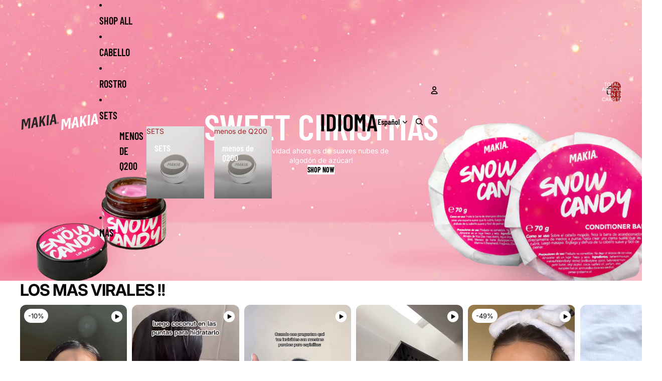

--- FILE ---
content_type: text/html; charset=utf-8
request_url: https://makiacosmetics.com/
body_size: 44085
content:
<!doctype html>
<html
  class="no-js"
  lang="es"
>
  <head><link href="//makiacosmetics.com/cdn/shop/t/3/assets/overflow-list.css?v=168694168152117541881758163830" as="style" rel="preload">
<link href="//makiacosmetics.com/cdn/shop/t/3/assets/base.css?v=19295334643480327241758163831" rel="stylesheet" type="text/css" media="all" />
<link
        rel="icon"
        type="image/png"
        href="//makiacosmetics.com/cdn/shop/files/makia-fav.png?crop=center&height=32&v=1696359386&width=32"
      >
    <link
      rel="expect"
      href="#MainContent"
      blocking="render"
      id="view-transition-render-blocker"
    ><meta charset="utf-8">
<meta
  http-equiv="X-UA-Compatible"
  content="IE=edge"
>
<meta
  name="viewport"
  content="width=device-width,initial-scale=1"
>
<meta
  name="view-transition"
  content="same-origin"
>
<meta
  name="theme-color"
  content=""
>

<meta
  property="og:site_name"
  content="Makia Cosmetics"
>
<meta
  property="og:url"
  content="https://makiacosmetics.com/"
>
<meta
  property="og:title"
  content="Makia"
>
<meta
  property="og:type"
  content="website"
>
<meta
  property="og:description"
  content="Los mejores productos para mantener una piel y un cabello increíble disponibles con entrega a toda Guatemala."
><meta
    property="og:image"
    content="http://makiacosmetics.com/cdn/shop/files/familia_de_prods.png?v=1700964494"
  >
  <meta
    property="og:image:secure_url"
    content="https://makiacosmetics.com/cdn/shop/files/familia_de_prods.png?v=1700964494"
  >
  <meta
    property="og:image:width"
    content="1200"
  >
  <meta
    property="og:image:height"
    content="628"
  ><meta
  name="twitter:card"
  content="summary_large_image"
>
<meta
  name="twitter:title"
  content="Makia"
>
<meta
  name="twitter:description"
  content="Los mejores productos para mantener una piel y un cabello increíble disponibles con entrega a toda Guatemala."
>

<title>
  Makia
 &ndash; Makia Cosmetics</title>

<link
  rel="canonical"
  href="https://makiacosmetics.com/"
>


  <meta
    name="description"
    content="Los mejores productos para mantener una piel y un cabello increíble disponibles con entrega a toda Guatemala."
  >

<link
    rel="preconnect"
    href="https://fonts.shopifycdn.com"
    crossorigin
  >
<link
    rel="preload"
    as="font"
    href="//makiacosmetics.com/cdn/fonts/inter/inter_n4.b2a3f24c19b4de56e8871f609e73ca7f6d2e2bb9.woff2"
    type="font/woff2"
    crossorigin
  ><link
    rel="preload"
    as="font"
    href="//makiacosmetics.com/cdn/fonts/barlow_condensed/barlowcondensed_n6.30a391fe19ded5366170913f031e653a88992edc.woff2"
    type="font/woff2"
    crossorigin
  ><link
    rel="preload"
    as="font"
    href="//makiacosmetics.com/cdn/fonts/barlow_condensed/barlowcondensed_n6.30a391fe19ded5366170913f031e653a88992edc.woff2"
    type="font/woff2"
    crossorigin
  ><link
    rel="preload"
    as="font"
    href="//makiacosmetics.com/cdn/fonts/barlow_condensed/barlowcondensed_n6.30a391fe19ded5366170913f031e653a88992edc.woff2"
    type="font/woff2"
    crossorigin
  >
<script async crossorigin fetchpriority="high" src="/cdn/shopifycloud/importmap-polyfill/es-modules-shim.2.4.0.js"></script>
<script type="importmap">
  {
    "imports": {
      "@theme/critical": "//makiacosmetics.com/cdn/shop/t/3/assets/critical.js?v=169402557219780209121758163831",
      "@theme/product-title": "//makiacosmetics.com/cdn/shop/t/3/assets/product-title-truncation.js?v=81744426891537421781758163831",
      "@theme/component": "//makiacosmetics.com/cdn/shop/t/3/assets/component.js?v=74239122572524296041758163831",
      "@theme/dialog": "//makiacosmetics.com/cdn/shop/t/3/assets/dialog.js?v=94382931671780430451758163831",
      "@theme/events": "//makiacosmetics.com/cdn/shop/t/3/assets/events.js?v=59172389608566392641758163831",
      "@theme/focus": "//makiacosmetics.com/cdn/shop/t/3/assets/focus.js?v=60436577539430446401758163831",
      "@theme/morph": "//makiacosmetics.com/cdn/shop/t/3/assets/morph.js?v=175376767362814376631758163831",
      "@theme/paginated-list": "//makiacosmetics.com/cdn/shop/t/3/assets/paginated-list.js?v=95298315036233333871758163831",
      "@theme/performance": "//makiacosmetics.com/cdn/shop/t/3/assets/performance.js?v=160961134082498414901758163832",
      "@theme/product-form": "//makiacosmetics.com/cdn/shop/t/3/assets/product-form.js?v=127515301325557712001758163831",
      "@theme/recently-viewed-products": "//makiacosmetics.com/cdn/shop/t/3/assets/recently-viewed-products.js?v=94729125001750262651758163831",
      "@theme/scrolling": "//makiacosmetics.com/cdn/shop/t/3/assets/scrolling.js?v=10957690925586738441758163831",
      "@theme/section-renderer": "//makiacosmetics.com/cdn/shop/t/3/assets/section-renderer.js?v=117273408521114569061758163831",
      "@theme/section-hydration": "//makiacosmetics.com/cdn/shop/t/3/assets/section-hydration.js?v=177651605160027701221758163831",
      "@theme/utilities": "//makiacosmetics.com/cdn/shop/t/3/assets/utilities.js?v=20543301071820501481758163831",
      "@theme/variant-picker": "//makiacosmetics.com/cdn/shop/t/3/assets/variant-picker.js?v=113536721324242252251758163831",
      "@theme/media-gallery": "//makiacosmetics.com/cdn/shop/t/3/assets/media-gallery.js?v=111441960308641931071758163831",
      "@theme/quick-add": "//makiacosmetics.com/cdn/shop/t/3/assets/quick-add.js?v=74531385036627369001758163831",
      "@theme/paginated-list-aspect-ratio": "//makiacosmetics.com/cdn/shop/t/3/assets/paginated-list-aspect-ratio.js?v=25254270272143792451758163831",
      "@theme/popover-polyfill": "//makiacosmetics.com/cdn/shop/t/3/assets/popover-polyfill.js?v=119029313658895111201758163830"
    }
  }
</script>


  
  <script
    src="//makiacosmetics.com/cdn/shop/t/3/assets/view-transitions.js?v=84877080446900032951758163831"
    async
    blocking="render"
  ></script>
  


<link
  rel="modulepreload"
  href="//makiacosmetics.com/cdn/shop/t/3/assets/critical.js?v=169402557219780209121758163831"
>

<link
  rel="modulepreload"
  href="//makiacosmetics.com/cdn/shop/t/3/assets/utilities.js?v=20543301071820501481758163831"
  fetchpriority="low"
>
<link
  rel="modulepreload"
  href="//makiacosmetics.com/cdn/shop/t/3/assets/component.js?v=74239122572524296041758163831"
  fetchpriority="low"
>
<link
  rel="modulepreload"
  href="//makiacosmetics.com/cdn/shop/t/3/assets/section-renderer.js?v=117273408521114569061758163831"
  fetchpriority="low"
>
<link
  rel="modulepreload"
  href="//makiacosmetics.com/cdn/shop/t/3/assets/section-hydration.js?v=177651605160027701221758163831"
  fetchpriority="low"
>
<link
  rel="modulepreload"
  href="//makiacosmetics.com/cdn/shop/t/3/assets/morph.js?v=175376767362814376631758163831"
  fetchpriority="low"
>



<link
  rel="modulepreload"
  href="//makiacosmetics.com/cdn/shop/t/3/assets/focus.js?v=60436577539430446401758163831"
  fetchpriority="low"
>
<link
  rel="modulepreload"
  href="//makiacosmetics.com/cdn/shop/t/3/assets/recently-viewed-products.js?v=94729125001750262651758163831"
  fetchpriority="low"
>
<link
  rel="modulepreload"
  href="//makiacosmetics.com/cdn/shop/t/3/assets/scrolling.js?v=10957690925586738441758163831"
  fetchpriority="low"
>
<link
  rel="modulepreload"
  href="//makiacosmetics.com/cdn/shop/t/3/assets/events.js?v=59172389608566392641758163831"
  fetchpriority="low"
>
<script
  src="//makiacosmetics.com/cdn/shop/t/3/assets/popover-polyfill.js?v=119029313658895111201758163830"
  type="module"
  fetchpriority="low"
></script>
<script
  src="//makiacosmetics.com/cdn/shop/t/3/assets/quick-add.js?v=74531385036627369001758163831"
  type="module"
  fetchpriority="low"
></script>

  <script
    src="//makiacosmetics.com/cdn/shop/t/3/assets/cart-discount.js?v=107077853990124422021758163831"
    type="module"
    fetchpriority="low"
  ></script>

<script
  src="//makiacosmetics.com/cdn/shop/t/3/assets/dialog.js?v=94382931671780430451758163831"
  type="module"
  fetchpriority="low"
></script>
<script
  src="//makiacosmetics.com/cdn/shop/t/3/assets/variant-picker.js?v=113536721324242252251758163831"
  type="module"
  fetchpriority="low"
></script>
<script
  src="//makiacosmetics.com/cdn/shop/t/3/assets/product-card.js?v=174129639976667491711758163831"
  type="module"
  fetchpriority="low"
></script>
<script
  src="//makiacosmetics.com/cdn/shop/t/3/assets/product-form.js?v=127515301325557712001758163831"
  type="module"
  fetchpriority="low"
></script>
<script
  src="//makiacosmetics.com/cdn/shop/t/3/assets/accordion-custom.js?v=99000499017714805851758163831"
  type="module"
  fetchpriority="low"
></script>
<script
  src="//makiacosmetics.com/cdn/shop/t/3/assets/disclosure-custom.js?v=168050880623268140331758163831"
  type="module"
  fetchpriority="low"
></script>
<script
  src="//makiacosmetics.com/cdn/shop/t/3/assets/media.js?v=37825095869491791421758163831"
  type="module"
  fetchpriority="low"
></script>
<script
  src="//makiacosmetics.com/cdn/shop/t/3/assets/product-price.js?v=30079423257668675401758163831"
  type="module"
  fetchpriority="low"
></script>
<script
  src="//makiacosmetics.com/cdn/shop/t/3/assets/product-title-truncation.js?v=81744426891537421781758163831"
  type="module"
  fetchpriority="low"
></script>
<script
  src="//makiacosmetics.com/cdn/shop/t/3/assets/product-inventory.js?v=16343734458933704981758163830"
  type="module"
  fetchpriority="low"
></script>
<script
  src="//makiacosmetics.com/cdn/shop/t/3/assets/show-more.js?v=94563802205717136101758163832"
  type="module"
  fetchpriority="low"
></script>
<script
  src="//makiacosmetics.com/cdn/shop/t/3/assets/slideshow.js?v=63092151078244317761758163831"
  type="module"
  fetchpriority="low"
></script>
<script
  src="//makiacosmetics.com/cdn/shop/t/3/assets/anchored-popover.js?v=95953304814728754461758163831"
  type="module"
  fetchpriority="low"
></script>
<script
  src="//makiacosmetics.com/cdn/shop/t/3/assets/floating-panel.js?v=128677600744947036551758163832"
  type="module"
  fetchpriority="low"
></script>
<script
  src="//makiacosmetics.com/cdn/shop/t/3/assets/video-background.js?v=25237992823806706551758163832"
  type="module"
  fetchpriority="low"
></script>
<script
  src="//makiacosmetics.com/cdn/shop/t/3/assets/component-quantity-selector.js?v=56330027151833116691758163831"
  type="module"
  fetchpriority="low"
></script>
<script
  src="//makiacosmetics.com/cdn/shop/t/3/assets/media-gallery.js?v=111441960308641931071758163831"
  type="module"
  fetchpriority="low"
></script>
<script
  src="//makiacosmetics.com/cdn/shop/t/3/assets/rte-formatter.js?v=101420294193111439321758163831"
  type="module"
  fetchpriority="low"
></script>
<script
  src="//makiacosmetics.com/cdn/shop/t/3/assets/gift-card-recipient-form.js?v=129634859299628245901758163831"
  type="module"
  fetchpriority="low"
></script>


  <script
    src="//makiacosmetics.com/cdn/shop/t/3/assets/localization.js?v=87759161307859666401758163831"
    type="module"
    fetchpriority="low"
  ></script>





  <script
    src="//makiacosmetics.com/cdn/shop/t/3/assets/product-card-link.js?v=97122579314620396511758163831"
    type="module"
    fetchpriority="low"
  ></script>


<script
  src="//makiacosmetics.com/cdn/shop/t/3/assets/auto-close-details.js?v=58350291535404441581758163831"
  defer="defer"
></script>

<script>
  const basePath = 'https://cdn.shopify.com/static/themes/horizon/placeholders';
  const Theme = {
    placeholders: {
      general: [
        `${basePath}/general-1.png`,
        `${basePath}/general-2.png`,
        `${basePath}/general-3.png`,
        `${basePath}/general-4.png`,
        `${basePath}/general-5.png`,
        `${basePath}/general-6.png`,
        `${basePath}/general-7.png`,
      ],
      product: [`${basePath}/product-ball.png`, `${basePath}/product-cone.png`, `${basePath}/product-cube.png`],
    },
    translations: {
      placeholder_image: `Imagen marcadora de posición`,
      added: `Agregada`,
      recipient_form_fields_visible: `Los campos de destinatario en el formulario ya son visibles`,
      recipient_form_fields_hidden: `Los campos de destinatario en el formulario ya no son visibles`,
      recipient_form_error: `Hubo un error al enviar el formulario`,
    },
    routes: {
      cart_add_url: '/cart/add.js',
      cart_change_url: '/cart/change',
      cart_update_url: '/cart/update',
      cart_url: '/cart',
      predictive_search_url: '/search/suggest',
      search_url: '/search',
    },
    template: {
      name: 'index',
    },
  };
</script>
<style data-shopify>


  @font-face {
  font-family: Inter;
  font-weight: 400;
  font-style: normal;
  font-display: swap;
  src: url("//makiacosmetics.com/cdn/fonts/inter/inter_n4.b2a3f24c19b4de56e8871f609e73ca7f6d2e2bb9.woff2") format("woff2"),
       url("//makiacosmetics.com/cdn/fonts/inter/inter_n4.af8052d517e0c9ffac7b814872cecc27ae1fa132.woff") format("woff");
}

  @font-face {
  font-family: Inter;
  font-weight: 700;
  font-style: normal;
  font-display: swap;
  src: url("//makiacosmetics.com/cdn/fonts/inter/inter_n7.02711e6b374660cfc7915d1afc1c204e633421e4.woff2") format("woff2"),
       url("//makiacosmetics.com/cdn/fonts/inter/inter_n7.6dab87426f6b8813070abd79972ceaf2f8d3b012.woff") format("woff");
}

  @font-face {
  font-family: Inter;
  font-weight: 400;
  font-style: italic;
  font-display: swap;
  src: url("//makiacosmetics.com/cdn/fonts/inter/inter_i4.feae1981dda792ab80d117249d9c7e0f1017e5b3.woff2") format("woff2"),
       url("//makiacosmetics.com/cdn/fonts/inter/inter_i4.62773b7113d5e5f02c71486623cf828884c85c6e.woff") format("woff");
}

  @font-face {
  font-family: Inter;
  font-weight: 700;
  font-style: italic;
  font-display: swap;
  src: url("//makiacosmetics.com/cdn/fonts/inter/inter_i7.b377bcd4cc0f160622a22d638ae7e2cd9b86ea4c.woff2") format("woff2"),
       url("//makiacosmetics.com/cdn/fonts/inter/inter_i7.7c69a6a34e3bb44fcf6f975857e13b9a9b25beb4.woff") format("woff");
}


  


    @font-face {
  font-family: "Barlow Condensed";
  font-weight: 600;
  font-style: normal;
  font-display: swap;
  src: url("//makiacosmetics.com/cdn/fonts/barlow_condensed/barlowcondensed_n6.30a391fe19ded5366170913f031e653a88992edc.woff2") format("woff2"),
       url("//makiacosmetics.com/cdn/fonts/barlow_condensed/barlowcondensed_n6.99ed11359eef67b853f0c49f37f89f7abe42cd2f.woff") format("woff");
}

    @font-face {
  font-family: "Barlow Condensed";
  font-weight: 700;
  font-style: normal;
  font-display: swap;
  src: url("//makiacosmetics.com/cdn/fonts/barlow_condensed/barlowcondensed_n7.b8dc813bf1d64de77250a6675c25535283e1677a.woff2") format("woff2"),
       url("//makiacosmetics.com/cdn/fonts/barlow_condensed/barlowcondensed_n7.a36d150be98fef32f23a43ed8605139ce8fcc8f5.woff") format("woff");
}

    @font-face {
  font-family: "Barlow Condensed";
  font-weight: 600;
  font-style: italic;
  font-display: swap;
  src: url("//makiacosmetics.com/cdn/fonts/barlow_condensed/barlowcondensed_i6.459cd4682534076a2e436e62768c494d0e6f8ad3.woff2") format("woff2"),
       url("//makiacosmetics.com/cdn/fonts/barlow_condensed/barlowcondensed_i6.e44b39421fb7c081f9d3d547afa0f9899f3a1588.woff") format("woff");
}

    @font-face {
  font-family: "Barlow Condensed";
  font-weight: 700;
  font-style: italic;
  font-display: swap;
  src: url("//makiacosmetics.com/cdn/fonts/barlow_condensed/barlowcondensed_i7.ef69176c3a69e990febda79e82ea756536ec243e.woff2") format("woff2"),
       url("//makiacosmetics.com/cdn/fonts/barlow_condensed/barlowcondensed_i7.66d45385839c58c717c22033dcc4b561a22e4b7a.woff") format("woff");
}

  

  

  

  :root {
    /* Page Layout */
    --sidebar-width: 25rem;
    --narrow-content-width: 36rem;
    --normal-content-width: 42rem;
    --wide-content-width: 46rem;
    --narrow-page-width: 90rem;
    --normal-page-width: 120rem;
    --wide-page-width: 150rem;

    /* Section Heights */
    --section-height-small: 15rem;
    --section-height-medium: 25rem;
    --section-height-large: 35rem;

    @media screen and (min-width: 40em) {
      --section-height-small: 40svh;
      --section-height-medium: 55svh;
      --section-height-large: 70svh;
    }

    @media screen and (min-width: 60em) {
      --section-height-small: 50svh;
      --section-height-medium: 65svh;
      --section-height-large: 80svh;
    }

    /* Letter spacing */
    --letter-spacing-sm: 0.06em;
    --letter-spacing-md: 0.13em;

    /* Font families */
    --font-body--family: Inter, sans-serif;
    --font-body--style: normal;
    --font-body--weight: 400;
    --font-subheading--family: "Barlow Condensed", sans-serif;
    --font-subheading--style: normal;
    --font-subheading--weight: 600;
    --font-heading--family: "Barlow Condensed", sans-serif;
    --font-heading--style: normal;
    --font-heading--weight: 600;
    --font-accent--family: "Barlow Condensed", sans-serif;
    --font-accent--style: normal;
    --font-accent--weight: 600;

    /* Margin sizes */
    --font-h1--spacing: 0.25em;
    --font-h2--spacing: 0.25em;
    --font-h3--spacing: 0.25em;
    --font-h4--spacing: 0.25em;
    --font-h5--spacing: 0.25em;
    --font-h6--spacing: 0.25em;
    --font-paragraph--spacing: 0.5em;

    /* Heading colors */
    --font-h1--color: var(--color-foreground-heading);
    --font-h2--color: var(--color-foreground-heading);
    --font-h3--color: var(--color-foreground-heading);
    --font-h4--color: var(--color-foreground-heading);
    --font-h5--color: var(--color-foreground-heading);
    --font-h6--color: var(--color-foreground-heading);

    /** Z-Index / Layering */
    --layer-section-background: -2;
    --layer-lowest: -1;
    --layer-base: 0;
    --layer-flat: 1;
    --layer-raised: 2;
    --layer-heightened: 4;
    --layer-sticky: 8;
    --layer-window-overlay: 10;
    --layer-header-menu: 12;
    --layer-overlay: 16;
    --layer-menu-drawer: 18;
    --layer-temporary: 20;

    /* Max-width / Measure */
    --max-width--body-normal: 50ch;
    --max-width--body-narrow: 35ch;

    --max-width--heading-normal: 50ch;
    --max-width--heading-narrow: 30ch;

    --max-width--display-normal: 20ch;
    --max-width--display-narrow: 15ch;
    --max-width--display-tight: 5ch;

    /* Letter-spacing / Tracking */
    --letter-spacing--display-tight: -0.03em;
    --letter-spacing--display-normal: 0em;
    --letter-spacing--display-loose: 0.03em;

    --letter-spacing--heading-tight: -0.03em;
    --letter-spacing--heading-normal: 0em;
    --letter-spacing--heading-loose: 0.03em;

    --letter-spacing--body-tight: -0.03em;
    --letter-spacing--body-normal: 0em;
    --letter-spacing--body-loose: 0.03em;

    /* Line height / Leading */
    --line-height: 1;

    --line-height--display-tight: 1;
    --line-height--display-normal: 1.1;
    --line-height--display-loose: 1.2;

    --line-height--heading-tight: 1.15;
    --line-height--heading-normal: 1.25;
    --line-height--heading-loose: 1.35;

    --line-height--body-tight: 1.2;
    --line-height--body-normal: 1.4;
    --line-height--body-loose: 1.6;

    /* Typography presets */
    --font-size--paragraph: 0.875rem;--font-size--h1: clamp(3.0rem, 7.2vw, 4.5rem);--font-size--h2: clamp(2.25rem, 4.8vw, 3.0rem);--font-size--h3: 2.0rem;--font-size--h4: 1.5rem;--font-size--h5: 1.125rem;--font-size--h6: 1.0rem;--font-paragraph--weight: 400;--font-paragraph--letter-spacing: var(--letter-spacing--body-normal);--font-paragraph--size: var(--font-size--paragraph);--font-paragraph--family: var(--font-body--family);--font-paragraph--style: var(--font-body--style);--font-paragraph--case: ;--font-paragraph--line-height: var(--line-height--body-normal);--font-h1--weight: var(--font-heading--weight);--font-h1--letter-spacing: var(--letter-spacing--heading-normal);--font-h1--size: var(--font-size--h1);--font-h1--family: var(--font-heading--family);--font-h1--style: var(--font-heading--style);--font-h1--case: uppercase;--font-h1--line-height: var(--line-height--display-normal);--font-h2--weight: var(--font-heading--weight);--font-h2--letter-spacing: var(--letter-spacing--heading-normal);--font-h2--size: var(--font-size--h2);--font-h2--family: var(--font-heading--family);--font-h2--style: var(--font-heading--style);--font-h2--case: uppercase;--font-h2--line-height: var(--line-height--display-tight);--font-h3--weight: var(--font-heading--weight);--font-h3--letter-spacing: var(--letter-spacing--heading-normal);--font-h3--size: var(--font-size--h3);--font-h3--family: var(--font-heading--family);--font-h3--style: var(--font-heading--style);--font-h3--case: uppercase;--font-h3--line-height: var(--line-height--display-normal);--font-h4--weight: var(--font-subheading--weight);--font-h4--letter-spacing: var(--letter-spacing--heading-normal);--font-h4--size: var(--font-size--h4);--font-h4--family: var(--font-subheading--family);--font-h4--style: var(--font-subheading--style);--font-h4--case: uppercase;--font-h4--line-height: var(--line-height--display-normal);--font-h5--weight: var(--font-subheading--weight);--font-h5--letter-spacing: var(--letter-spacing--heading-normal);--font-h5--size: var(--font-size--h5);--font-h5--family: var(--font-subheading--family);--font-h5--style: var(--font-subheading--style);--font-h5--case: uppercase;--font-h5--line-height: var(--line-height--display-normal);--font-h6--weight: var(--font-subheading--weight);--font-h6--letter-spacing: var(--letter-spacing--heading-normal);--font-h6--size: var(--font-size--h6);--font-h6--family: var(--font-subheading--family);--font-h6--style: var(--font-subheading--style);--font-h6--case: uppercase;--font-h6--line-height: var(--line-height--display-normal);

    /* Hardcoded font sizes */
    --font-size--2xs: 0.625rem;
    --font-size--xs: 0.8125rem;
    --font-size--sm: 0.875rem;
    --font-size--md: 1rem;
    --font-size--lg: 1.125rem;
    --font-size--xl: 1.25rem;
    --font-size--2xl: 1.5rem;
    --font-size--3xl: 2rem;
    --font-size--4xl: 2.5rem;
    --font-size--5xl: 3rem;
    --font-size--6xl: 3.5rem;

    /* Menu font sizes */
    --menu-font-sm--size: 0.875rem;
    --menu-font-sm--line-height: calc(1.1 + 0.5 * min(16 / 14));
    --menu-font-md--size: 1rem;
    --menu-font-md--line-height: calc(1.1 + 0.5 * min(16 / 16));
    --menu-font-lg--size: 1.125rem;
    --menu-font-lg--line-height: calc(1.1 + 0.5 * min(16 / 18));
    --menu-font-xl--size: 1.25rem;
    --menu-font-xl--line-height: calc(1.1 + 0.5 * min(16 / 20));
    --menu-font-2xl--size: 1.75rem;
    --menu-font-2xl--line-height: calc(1.1 + 0.5 * min(16 / 28));

    /* Colors */
    --color-error: #8B0000;
    --color-success: #006400;
    --color-white: #FFFFFF;
    --color-white-rgb: 255 255 255;
    --color-black: #000000;
    --color-instock: #3ED660;
    --color-lowstock: #EE9441;
    --color-outofstock: #C8C8C8;

    /* Opacity */
    --opacity-5: 0.05;
    --opacity-8: 0.08;
    --opacity-10: 0.1;
    --opacity-15: 0.15;
    --opacity-20: 0.2;
    --opacity-25: 0.25;
    --opacity-30: 0.3;
    --opacity-40: 0.4;
    --opacity-50: 0.5;
    --opacity-60: 0.6;
    --opacity-70: 0.7;
    --opacity-80: 0.8;
    --opacity-85: 0.85;
    --opacity-90: 0.9;
    --opacity-subdued-text: var(--opacity-70);

    --shadow-button: 0 2px 3px rgb(0 0 0 / 20%);
    --gradient-image-overlay: linear-gradient(to top, rgb(0 0 0 / 0.5), transparent);

    /* Spacing */
    --margin-3xs: 0.125rem;
    --margin-2xs: 0.3rem;
    --margin-xs: 0.5rem;
    --margin-sm: 0.7rem;
    --margin-md: 0.8rem;
    --margin-lg: 1rem;
    --margin-xl: 1.25rem;
    --margin-2xl: 1.5rem;
    --margin-3xl: 1.75rem;
    --margin-4xl: 2rem;
    --margin-5xl: 3rem;
    --margin-6xl: 5rem;

    --scroll-margin: 50px;

    --padding-3xs: 0.125rem;
    --padding-2xs: 0.25rem;
    --padding-xs: 0.5rem;
    --padding-sm: 0.7rem;
    --padding-md: 0.8rem;
    --padding-lg: 1rem;
    --padding-xl: 1.25rem;
    --padding-2xl: 1.5rem;
    --padding-3xl: 1.75rem;
    --padding-4xl: 2rem;
    --padding-5xl: 3rem;
    --padding-6xl: 4rem;

    --gap-3xs: 0.125rem;
    --gap-2xs: 0.3rem;
    --gap-xs: 0.5rem;
    --gap-sm: 0.7rem;
    --gap-md: 0.9rem;
    --gap-lg: 1rem;
    --gap-xl: 1.25rem;
    --gap-2xl: 2rem;
    --gap-3xl: 3rem;

    --spacing-scale-sm: 0.6;
    --spacing-scale-md: 0.7;
    --spacing-scale-default: 1.0;

    /* Checkout buttons gap */
    --checkout-button-gap: 8px;

    /* Borders */
    --style-border-width: 1px;
    --style-border-radius-xs: 0.2rem;
    --style-border-radius-sm: 0.6rem;
    --style-border-radius-md: 0.8rem;
    --style-border-radius-50: 50%;
    --style-border-radius-lg: 1rem;
    --style-border-radius-pills: 40px;
    --style-border-radius-inputs: 0px;
    --style-border-radius-buttons-primary: 0px;
    --style-border-radius-buttons-secondary: 0px;
    --style-border-width-primary: 0px;
    --style-border-width-secondary: 0px;
    --style-border-width-inputs: 1px;
    --style-border-radius-popover: 0px;
    --style-border-popover: 1px none rgb(var(--color-border-rgb) / 50%);
    --style-border-drawer: 1px none rgb(var(--color-border-rgb) / 50%);
    --style-border-swatch-opacity: 10%;
    --style-border-swatch-width: 1px;
    --style-border-swatch-style: solid;

    /* Animation */
    --ease-out-cubic: cubic-bezier(0.33, 1, 0.68, 1);
    --ease-out-quad: cubic-bezier(0.32, 0.72, 0, 1);
    --animation-speed-fast: 0.0625s;
    --animation-speed: 0.125s;
    --animation-speed-slow: 0.2s;
    --animation-speed-medium: 0.15s;
    --animation-easing: ease-in-out;
    --animation-slideshow-easing: cubic-bezier(0.4, 0, 0.2, 1);
    --drawer-animation-speed: 0.2s;
    --animation-values-slow: var(--animation-speed-slow) var(--animation-easing);
    --animation-values: var(--animation-speed) var(--animation-easing);
    --animation-values-fast: var(--animation-speed-fast) var(--animation-easing);
    --animation-values-allow-discrete: var(--animation-speed) var(--animation-easing) allow-discrete;
    --animation-timing-hover: cubic-bezier(0.25, 0.46, 0.45, 0.94);
    --animation-timing-active: cubic-bezier(0.5, 0, 0.75, 0);
    --animation-timing-bounce: cubic-bezier(0.34, 1.56, 0.64, 1);
    --animation-timing-default: cubic-bezier(0, 0, 0.2, 1);
    --animation-timing-fade-in: cubic-bezier(0.16, 1, 0.3, 1);
    --animation-timing-fade-out: cubic-bezier(0.4, 0, 0.2, 1);

    /* View transitions */
    /* View transition old */
    --view-transition-old-main-content: var(--animation-speed) var(--animation-easing) both fadeOut;

    /* View transition new */
    --view-transition-new-main-content: var(--animation-speed) var(--animation-easing) both fadeIn, var(--animation-speed) var(--animation-easing) both slideInTopViewTransition;

    /* Focus */
    --focus-outline-width: 0.09375rem;
    --focus-outline-offset: 0.2em;

    /* Badges */
    --badge-blob-padding-block: 1px;
    --badge-blob-padding-inline: 12px 8px;
    --badge-rectangle-padding-block: 1px;
    --badge-rectangle-padding-inline: 6px;
    @media screen and (min-width: 750px) {
      --badge-blob-padding-block: 4px;
      --badge-blob-padding-inline: 16px 12px;
      --badge-rectangle-padding-block: 4px;
      --badge-rectangle-padding-inline: 10px;
    }

    /* Icons */
    --icon-size-2xs: 0.6rem;
    --icon-size-xs: 0.85rem;
    --icon-size-sm: 1.25rem;
    --icon-size-md: 1.375rem;
    --icon-size-lg: 1.5rem;
    --icon-stroke-width: 1.5px;

    /* Input */
    --input-email-min-width: 200px;
    --input-search-max-width: 650px;
    --input-padding-y: 0.8rem;
    --input-padding-x: 0.8rem;
    --input-padding: var(--input-padding-y) var(--input-padding-x);
    --input-box-shadow-width: var(--style-border-width-inputs);
    --input-box-shadow: 0 0 0 var(--input-box-shadow-width) var(--color-input-border);
    --input-box-shadow-focus: 0 0 0 calc(var(--input-box-shadow-width) + 0.5px) var(--color-input-border);
    --input-disabled-background-color: rgb(var(--color-foreground-rgb) / var(--opacity-10));
    --input-disabled-border-color: rgb(var(--color-foreground-rgb) / var(--opacity-5));
    --input-disabled-text-color: rgb(var(--color-foreground-rgb) / var(--opacity-50));
    --input-textarea-min-height: 55px;

    /* Button size */
    --button-size-sm: 30px;
    --button-size-md: 36px;
    --button-size: var(--minimum-touch-target);
    --button-padding-inline: 24px;
    --button-padding-block: 16px;

    /* Button font-family */
    --button-font-family-primary: var(--font-accent--family);
    --button-font-family-secondary: var(--font-body--family);

    /* Button font-weight */
    --button-font-weight-primary: 700;
    --button-font-weight-secondary: default;

    /* Button text case */
    --button-text-case: ;
    --button-text-case-primary: uppercase;
    --button-text-case-secondary: default;

    /* Borders */
    --border-color: rgb(var(--color-border-rgb) / var(--opacity-50));
    --border-width-sm: 1px;
    --border-width-md: 2px;
    --border-width-lg: 5px;

    /* Drawers */
    --drawer-inline-padding: 25px;
    --drawer-menu-inline-padding: 2.5rem;
    --drawer-header-block-padding: 20px;
    --drawer-content-block-padding: 10px;
    --drawer-header-desktop-top: 0rem;
    --drawer-padding: calc(var(--padding-sm) + 7px);
    --drawer-height: 100dvh;
    --drawer-width: 95vw;
    --drawer-max-width: 500px;

    /* Variant Picker Swatches */
    --variant-picker-swatch-width-unitless: 30;
    --variant-picker-swatch-height-unitless: 30;
    --variant-picker-swatch-width: 30px;
    --variant-picker-swatch-height: 30px;
    --variant-picker-swatch-radius: 0px;
    --variant-picker-border-width: 1px;
    --variant-picker-border-style: solid;
    --variant-picker-border-opacity: 10%;

    /* Variant Picker Buttons */
    --variant-picker-button-radius: 0px;
    --variant-picker-button-border-width: 1px;

    /* Slideshow */
    --slideshow-controls-size: 3.5rem;
    --slideshow-controls-icon: 2rem;
    --peek-next-slide-size: 3rem;

    /* Utilities */
    --backdrop-opacity: 0.15;
    --backdrop-color-rgb: var(--color-shadow-rgb);
    --minimum-touch-target: 44px;
    --disabled-opacity: 0.5;
    --skeleton-opacity: 0.025;

    /* Shapes */
    --shape--circle: circle(50% at center);
    --shape--sunburst: polygon(100% 50%,94.62% 55.87%,98.3% 62.94%,91.57% 67.22%,93.3% 75%,85.7% 77.39%,85.36% 85.36%,77.39% 85.7%,75% 93.3%,67.22% 91.57%,62.94% 98.3%,55.87% 94.62%,50% 100%,44.13% 94.62%,37.06% 98.3%,32.78% 91.57%,25% 93.3%,22.61% 85.7%,14.64% 85.36%,14.3% 77.39%,6.7% 75%,8.43% 67.22%,1.7% 62.94%,5.38% 55.87%,0% 50%,5.38% 44.13%,1.7% 37.06%,8.43% 32.78%,6.7% 25%,14.3% 22.61%,14.64% 14.64%,22.61% 14.3%,25% 6.7%,32.78% 8.43%,37.06% 1.7%,44.13% 5.38%,50% 0%,55.87% 5.38%,62.94% 1.7%,67.22% 8.43%,75% 6.7%,77.39% 14.3%,85.36% 14.64%,85.7% 22.61%,93.3% 25%,91.57% 32.78%,98.3% 37.06%,94.62% 44.13%);
    --shape--diamond: polygon(50% 0%, 100% 50%, 50% 100%, 0% 50%);
    --shape--blob: polygon(85.349% 11.712%, 87.382% 13.587%, 89.228% 15.647%, 90.886% 17.862%, 92.359% 20.204%, 93.657% 22.647%, 94.795% 25.169%, 95.786% 27.752%, 96.645% 30.382%, 97.387% 33.048%, 98.025% 35.740%, 98.564% 38.454%, 99.007% 41.186%, 99.358% 43.931%, 99.622% 46.685%, 99.808% 49.446%, 99.926% 52.210%, 99.986% 54.977%, 99.999% 57.744%, 99.975% 60.511%, 99.923% 63.278%, 99.821% 66.043%, 99.671% 68.806%, 99.453% 71.565%, 99.145% 74.314%, 98.724% 77.049%, 98.164% 79.759%, 97.433% 82.427%, 96.495% 85.030%, 95.311% 87.529%, 93.841% 89.872%, 92.062% 91.988%, 89.972% 93.796%, 87.635% 95.273%, 85.135% 96.456%, 82.532% 97.393%, 79.864% 98.127%, 77.156% 98.695%, 74.424% 99.129%, 71.676% 99.452%, 68.918% 99.685%, 66.156% 99.844%, 63.390% 99.942%, 60.624% 99.990%, 57.856% 99.999%, 55.089% 99.978%, 52.323% 99.929%, 49.557% 99.847%, 46.792% 99.723%, 44.031% 99.549%, 41.273% 99.317%, 38.522% 99.017%, 35.781% 98.639%, 33.054% 98.170%, 30.347% 97.599%, 27.667% 96.911%, 25.024% 96.091%, 22.432% 95.123%, 19.907% 93.994%, 17.466% 92.690%, 15.126% 91.216%, 12.902% 89.569%, 10.808% 87.761%, 8.854% 85.803%, 7.053% 83.703%, 5.418% 81.471%, 3.962% 79.119%, 2.702% 76.656%, 1.656% 74.095%, 0.846% 71.450%, 0.294% 68.740%, 0.024% 65.987%, 0.050% 63.221%, 0.343% 60.471%, 0.858% 57.752%, 1.548% 55.073%, 2.370% 52.431%, 3.283% 49.819%, 4.253% 47.227%, 5.249% 44.646%, 6.244% 42.063%, 7.211% 39.471%, 8.124% 36.858%, 8.958% 34.220%, 9.711% 31.558%, 10.409% 28.880%, 11.083% 26.196%, 11.760% 23.513%, 12.474% 20.839%, 13.259% 18.186%, 14.156% 15.569%, 15.214% 13.012%, 16.485% 10.556%, 18.028% 8.261%, 19.883% 6.211%, 22.041% 4.484%, 24.440% 3.110%, 26.998% 2.057%, 29.651% 1.275%, 32.360% 0.714%, 35.101% 0.337%, 37.859% 0.110%, 40.624% 0.009%, 43.391% 0.016%, 46.156% 0.113%, 48.918% 0.289%, 51.674% 0.533%, 54.425% 0.837%, 57.166% 1.215%, 59.898% 1.654%, 62.618% 2.163%, 65.322% 2.750%, 68.006% 3.424%, 70.662% 4.197%, 73.284% 5.081%, 75.860% 6.091%, 78.376% 7.242%, 80.813% 8.551%, 83.148% 10.036%, 85.349% 11.712%);

    /* Buy buttons */
    --height-buy-buttons: calc(var(--padding-lg) * 2 + var(--icon-size-sm));

    /* Card image height variables */
    --height-small: 10rem;
    --height-medium: 11.5rem;
    --height-large: 13rem;
    --height-full: 100vh;

    @media screen and (min-width: 750px) {
      --height-small: 17.5rem;
      --height-medium: 21.25rem;
      --height-large: 25rem;
    }

    /* Modal */
    --modal-max-height: 65dvh;

    /* Card styles for search */
    --card-bg-hover: rgb(var(--color-foreground-rgb) / var(--opacity-5));
    --card-border-hover: rgb(var(--color-foreground-rgb) / var(--opacity-30));
    --card-border-focus: rgb(var(--color-foreground-rgb) / var(--opacity-10));

    /* Cart */
    --cart-primary-font-family: var(--font-body--family);
    --cart-primary-font-style: var(--font-body--style);
    --cart-primary-font-weight: var(--font-body--weight);
    --cart-secondary-font-family: var(--font-secondary--family);
    --cart-secondary-font-style: var(--font-secondary--style);
    --cart-secondary-font-weight: var(--font-secondary--weight);
  }
</style>
<style data-shopify>
  
    
      :root,
    
    
    
    .color-scheme-1 {
        --color-background: rgb(255 255 255 / 1.0);
        /* RGB values only to apply different opacities - Relative color values are not supported in iOS < 16.4 */
        --color-background-rgb: 255 255 255;
        --opacity-5-15: 0.05;
        --opacity-10-25: 0.1;
        --opacity-35-55: 0.35;
        --opacity-40-60: 0.4;
        --opacity-30-60: 0.3;
        --color-foreground: rgb(0 0 0 / 1.0);
        --color-foreground-rgb: 0 0 0;
        --color-foreground-heading: rgb(164 35 37 / 1.0);
        --color-foreground-heading-rgb: 164 35 37;
        --color-primary: rgb(164 35 37 / 1.0);
        --color-primary-rgb: 164 35 37;
        --color-primary-hover: rgb(0 0 0 / 1.0);
        --color-primary-hover-rgb: 0 0 0;
        --color-border: rgb(230 230 230 / 1.0);
        --color-border-rgb: 230 230 230;
        --color-shadow: rgb(0 0 0 / 1.0);
        --color-shadow-rgb: 0 0 0;
        --color-primary-button-text: rgb(255 255 255 / 1.0);
        --color-primary-button-background: rgb(164 35 37 / 1.0);
        --color-primary-button-border: rgb(164 35 37 / 1.0);
        --color-primary-button-hover-text: rgb(255 255 255 / 1.0);
        --color-primary-button-hover-background: rgb(120 4 6 / 0.91);
        --color-primary-button-hover-border: rgb(0 0 0 / 1.0);
        --color-secondary-button-text: rgb(0 0 0 / 1.0);
        --color-secondary-button-background: rgb(0 0 0 / 0.06);
        --color-secondary-button-border: rgb(164 35 37 / 1.0);
        --color-secondary-button-hover-text: rgb(0 0 0 / 1.0);
        --color-secondary-button-hover-background: rgb(222 222 222 / 1.0);
        --color-secondary-button-hover-border: rgb(0 0 0 / 1.0);
        --color-input-background: rgb(255 255 255 / 1.0);
        --color-input-text: rgb(0 0 0 / 1.0);
        --color-input-text-rgb: 0 0 0;
        --color-input-border: rgb(230 230 230 / 1.0);
        --color-input-hover-background: rgb(245 245 245 / 1.0);
        --color-variant-background: rgb(255 255 255 / 1.0);
        --color-variant-border: rgb(230 230 230 / 1.0);
        --color-variant-text: rgb(0 0 0 / 1.0);
        --color-variant-text-rgb: 0 0 0;
        --color-variant-hover-background: rgb(245 245 245 / 1.0);
        --color-variant-hover-text: rgb(0 0 0 / 1.0);
        --color-variant-hover-border: rgb(230 230 230 / 1.0);
        --color-selected-variant-background: rgb(0 0 0 / 1.0);
        --color-selected-variant-border: rgb(0 0 0 / 1.0);
        --color-selected-variant-text: rgb(255 255 255 / 1.0);
        --color-selected-variant-hover-background: rgb(26 26 26 / 1.0);
        --color-selected-variant-hover-text: rgb(255 255 255 / 1.0);
        --color-selected-variant-hover-border: rgb(26 26 26 / 1.0);

        --input-disabled-background-color: rgb(var(--color-foreground-rgb) / var(--opacity-10));
        --input-disabled-border-color: rgb(var(--color-foreground-rgb) / var(--opacity-5-15));
        --input-disabled-text-color: rgb(var(--color-foreground-rgb) / var(--opacity-50));
        --color-foreground-muted: rgb(var(--color-foreground-rgb) / var(--opacity-60));
        --font-h1--color: var(--color-foreground-heading);
        --font-h2--color: var(--color-foreground-heading);
        --font-h3--color: var(--color-foreground-heading);
        --font-h4--color: var(--color-foreground-heading);
        --font-h5--color: var(--color-foreground-heading);
        --font-h6--color: var(--color-foreground-heading);

        /* Shadows */
        
        
          --shadow-blur: 20px;
          --shadow-popover: 0px 4px 20px rgb(var(--color-shadow-rgb) / var(--opacity-15));
        
      }
  
    
    
    
    .color-scheme-2 {
        --color-background: rgb(241 241 241 / 1.0);
        /* RGB values only to apply different opacities - Relative color values are not supported in iOS < 16.4 */
        --color-background-rgb: 241 241 241;
        --opacity-5-15: 0.05;
        --opacity-10-25: 0.1;
        --opacity-35-55: 0.35;
        --opacity-40-60: 0.4;
        --opacity-30-60: 0.3;
        --color-foreground: rgb(0 0 0 / 1.0);
        --color-foreground-rgb: 0 0 0;
        --color-foreground-heading: rgb(0 0 0 / 1.0);
        --color-foreground-heading-rgb: 0 0 0;
        --color-primary: rgb(0 0 0 / 1.0);
        --color-primary-rgb: 0 0 0;
        --color-primary-hover: rgb(0 0 0 / 1.0);
        --color-primary-hover-rgb: 0 0 0;
        --color-border: rgb(230 230 230 / 1.0);
        --color-border-rgb: 230 230 230;
        --color-shadow: rgb(0 0 0 / 1.0);
        --color-shadow-rgb: 0 0 0;
        --color-primary-button-text: rgb(242 242 242 / 1.0);
        --color-primary-button-background: rgb(164 35 37 / 1.0);
        --color-primary-button-border: rgb(164 35 37 / 1.0);
        --color-primary-button-hover-text: rgb(242 242 242 / 1.0);
        --color-primary-button-hover-background: rgb(164 35 37 / 1.0);
        --color-primary-button-hover-border: rgb(164 35 37 / 1.0);
        --color-secondary-button-text: rgb(0 0 0 / 1.0);
        --color-secondary-button-background: rgb(255 255 255 / 1.0);
        --color-secondary-button-border: rgb(0 0 0 / 1.0);
        --color-secondary-button-hover-text: rgb(164 35 37 / 1.0);
        --color-secondary-button-hover-background: rgb(255 255 255 / 1.0);
        --color-secondary-button-hover-border: rgb(164 35 37 / 1.0);
        --color-input-background: rgb(242 242 242 / 1.0);
        --color-input-text: rgb(0 0 0 / 1.0);
        --color-input-text-rgb: 0 0 0;
        --color-input-border: rgb(0 0 0 / 1.0);
        --color-input-hover-background: rgb(228 228 228 / 1.0);
        --color-variant-background: rgb(255 255 255 / 1.0);
        --color-variant-border: rgb(230 230 230 / 1.0);
        --color-variant-text: rgb(0 0 0 / 1.0);
        --color-variant-text-rgb: 0 0 0;
        --color-variant-hover-background: rgb(245 245 245 / 1.0);
        --color-variant-hover-text: rgb(0 0 0 / 1.0);
        --color-variant-hover-border: rgb(230 230 230 / 1.0);
        --color-selected-variant-background: rgb(0 0 0 / 1.0);
        --color-selected-variant-border: rgb(0 0 0 / 1.0);
        --color-selected-variant-text: rgb(255 255 255 / 1.0);
        --color-selected-variant-hover-background: rgb(26 26 26 / 1.0);
        --color-selected-variant-hover-text: rgb(255 255 255 / 1.0);
        --color-selected-variant-hover-border: rgb(26 26 26 / 1.0);

        --input-disabled-background-color: rgb(var(--color-foreground-rgb) / var(--opacity-10));
        --input-disabled-border-color: rgb(var(--color-foreground-rgb) / var(--opacity-5-15));
        --input-disabled-text-color: rgb(var(--color-foreground-rgb) / var(--opacity-50));
        --color-foreground-muted: rgb(var(--color-foreground-rgb) / var(--opacity-60));
        --font-h1--color: var(--color-foreground-heading);
        --font-h2--color: var(--color-foreground-heading);
        --font-h3--color: var(--color-foreground-heading);
        --font-h4--color: var(--color-foreground-heading);
        --font-h5--color: var(--color-foreground-heading);
        --font-h6--color: var(--color-foreground-heading);

        /* Shadows */
        
        
          --shadow-blur: 20px;
          --shadow-popover: 0px 4px 20px rgb(var(--color-shadow-rgb) / var(--opacity-15));
        
      }
  
    
    
    
    .color-scheme-3 {
        --color-background: rgb(232 213 199 / 1.0);
        /* RGB values only to apply different opacities - Relative color values are not supported in iOS < 16.4 */
        --color-background-rgb: 232 213 199;
        --opacity-5-15: 0.05;
        --opacity-10-25: 0.1;
        --opacity-35-55: 0.35;
        --opacity-40-60: 0.4;
        --opacity-30-60: 0.3;
        --color-foreground: rgb(0 0 0 / 1.0);
        --color-foreground-rgb: 0 0 0;
        --color-foreground-heading: rgb(0 0 0 / 1.0);
        --color-foreground-heading-rgb: 0 0 0;
        --color-primary: rgb(120 4 6 / 0.91);
        --color-primary-rgb: 120 4 6;
        --color-primary-hover: rgb(0 0 0 / 1.0);
        --color-primary-hover-rgb: 0 0 0;
        --color-border: rgb(208 208 208 / 1.0);
        --color-border-rgb: 208 208 208;
        --color-shadow: rgb(0 0 0 / 1.0);
        --color-shadow-rgb: 0 0 0;
        --color-primary-button-text: rgb(255 255 255 / 1.0);
        --color-primary-button-background: rgb(120 4 6 / 0.91);
        --color-primary-button-border: rgb(120 4 6 / 0.91);
        --color-primary-button-hover-text: rgb(255 255 255 / 1.0);
        --color-primary-button-hover-background: rgb(0 0 0 / 1.0);
        --color-primary-button-hover-border: rgb(0 0 0 / 1.0);
        --color-secondary-button-text: rgb(0 0 0 / 1.0);
        --color-secondary-button-background: rgb(232 213 199 / 1.0);
        --color-secondary-button-border: rgb(51 50 50 / 1.0);
        --color-secondary-button-hover-text: rgb(0 0 0 / 1.0);
        --color-secondary-button-hover-background: rgb(241 227 217 / 0.77);
        --color-secondary-button-hover-border: rgb(0 0 0 / 1.0);
        --color-input-background: rgb(232 213 199 / 1.0);
        --color-input-text: rgb(0 0 0 / 1.0);
        --color-input-text-rgb: 0 0 0;
        --color-input-border: rgb(0 0 0 / 1.0);
        --color-input-hover-background: rgb(241 227 217 / 0.77);
        --color-variant-background: rgb(232 213 199 / 1.0);
        --color-variant-border: rgb(88 88 88 / 1.0);
        --color-variant-text: rgb(0 0 0 / 1.0);
        --color-variant-text-rgb: 0 0 0;
        --color-variant-hover-background: rgb(241 227 217 / 0.77);
        --color-variant-hover-text: rgb(0 0 0 / 1.0);
        --color-variant-hover-border: rgb(0 0 0 / 1.0);
        --color-selected-variant-background: rgb(0 0 0 / 1.0);
        --color-selected-variant-border: rgb(0 0 0 / 1.0);
        --color-selected-variant-text: rgb(255 255 255 / 1.0);
        --color-selected-variant-hover-background: rgb(26 26 26 / 1.0);
        --color-selected-variant-hover-text: rgb(255 255 255 / 1.0);
        --color-selected-variant-hover-border: rgb(26 26 26 / 1.0);

        --input-disabled-background-color: rgb(var(--color-foreground-rgb) / var(--opacity-10));
        --input-disabled-border-color: rgb(var(--color-foreground-rgb) / var(--opacity-5-15));
        --input-disabled-text-color: rgb(var(--color-foreground-rgb) / var(--opacity-50));
        --color-foreground-muted: rgb(var(--color-foreground-rgb) / var(--opacity-60));
        --font-h1--color: var(--color-foreground-heading);
        --font-h2--color: var(--color-foreground-heading);
        --font-h3--color: var(--color-foreground-heading);
        --font-h4--color: var(--color-foreground-heading);
        --font-h5--color: var(--color-foreground-heading);
        --font-h6--color: var(--color-foreground-heading);

        /* Shadows */
        
        
          --shadow-blur: 20px;
          --shadow-popover: 0px 4px 20px rgb(var(--color-shadow-rgb) / var(--opacity-15));
        
      }
  
    
    
    
    .color-scheme-4 {
        --color-background: rgb(164 35 37 / 1.0);
        /* RGB values only to apply different opacities - Relative color values are not supported in iOS < 16.4 */
        --color-background-rgb: 164 35 37;
        --opacity-5-15: 0.05;
        --opacity-10-25: 0.1;
        --opacity-35-55: 0.35;
        --opacity-40-60: 0.4;
        --opacity-30-60: 0.3;
        --color-foreground: rgb(255 255 255 / 1.0);
        --color-foreground-rgb: 255 255 255;
        --color-foreground-heading: rgb(255 255 255 / 1.0);
        --color-foreground-heading-rgb: 255 255 255;
        --color-primary: rgb(164 35 37 / 1.0);
        --color-primary-rgb: 164 35 37;
        --color-primary-hover: rgb(164 35 37 / 1.0);
        --color-primary-hover-rgb: 164 35 37;
        --color-border: rgb(0 0 0 / 1.0);
        --color-border-rgb: 0 0 0;
        --color-shadow: rgb(0 0 0 / 1.0);
        --color-shadow-rgb: 0 0 0;
        --color-primary-button-text: rgb(164 35 37 / 1.0);
        --color-primary-button-background: rgb(255 255 255 / 1.0);
        --color-primary-button-border: rgb(255 255 255 / 1.0);
        --color-primary-button-hover-text: rgb(255 255 255 / 1.0);
        --color-primary-button-hover-background: rgb(215 102 104 / 1.0);
        --color-primary-button-hover-border: rgb(215 102 104 / 1.0);
        --color-secondary-button-text: rgb(255 255 255 / 1.0);
        --color-secondary-button-background: rgb(164 35 37 / 1.0);
        --color-secondary-button-border: rgb(255 255 255 / 1.0);
        --color-secondary-button-hover-text: rgb(255 255 255 / 1.0);
        --color-secondary-button-hover-background: rgb(215 102 104 / 1.0);
        --color-secondary-button-hover-border: rgb(215 102 104 / 1.0);
        --color-input-background: rgb(164 35 37 / 1.0);
        --color-input-text: rgb(255 255 255 / 1.0);
        --color-input-text-rgb: 255 255 255;
        --color-input-border: rgb(255 255 255 / 0.89);
        --color-input-hover-background: rgb(120 4 6 / 0.91);
        --color-variant-background: rgb(164 35 37 / 1.0);
        --color-variant-border: rgb(230 230 230 / 1.0);
        --color-variant-text: rgb(255 255 255 / 1.0);
        --color-variant-text-rgb: 255 255 255;
        --color-variant-hover-background: rgb(245 245 245 / 1.0);
        --color-variant-hover-text: rgb(0 0 0 / 1.0);
        --color-variant-hover-border: rgb(230 230 230 / 1.0);
        --color-selected-variant-background: rgb(0 0 0 / 1.0);
        --color-selected-variant-border: rgb(0 0 0 / 1.0);
        --color-selected-variant-text: rgb(255 255 255 / 1.0);
        --color-selected-variant-hover-background: rgb(26 26 26 / 1.0);
        --color-selected-variant-hover-text: rgb(255 255 255 / 1.0);
        --color-selected-variant-hover-border: rgb(26 26 26 / 1.0);

        --input-disabled-background-color: rgb(var(--color-foreground-rgb) / var(--opacity-10));
        --input-disabled-border-color: rgb(var(--color-foreground-rgb) / var(--opacity-5-15));
        --input-disabled-text-color: rgb(var(--color-foreground-rgb) / var(--opacity-50));
        --color-foreground-muted: rgb(var(--color-foreground-rgb) / var(--opacity-60));
        --font-h1--color: var(--color-foreground-heading);
        --font-h2--color: var(--color-foreground-heading);
        --font-h3--color: var(--color-foreground-heading);
        --font-h4--color: var(--color-foreground-heading);
        --font-h5--color: var(--color-foreground-heading);
        --font-h6--color: var(--color-foreground-heading);

        /* Shadows */
        
        
          --shadow-blur: 20px;
          --shadow-popover: 0px 4px 20px rgb(var(--color-shadow-rgb) / var(--opacity-15));
        
      }
  
    
    
    
    .color-scheme-5 {
        --color-background: rgb(0 0 0 / 1.0);
        /* RGB values only to apply different opacities - Relative color values are not supported in iOS < 16.4 */
        --color-background-rgb: 0 0 0;
        --opacity-5-15: 0.15;
        --opacity-10-25: 0.25;
        --opacity-35-55: 0.55;
        --opacity-40-60: 0.6;
        --opacity-30-60: 0.6;
        --color-foreground: rgb(255 255 255 / 1.0);
        --color-foreground-rgb: 255 255 255;
        --color-foreground-heading: rgb(255 255 255 / 1.0);
        --color-foreground-heading-rgb: 255 255 255;
        --color-primary: rgb(0 0 0 / 1.0);
        --color-primary-rgb: 0 0 0;
        --color-primary-hover: rgb(0 0 0 / 1.0);
        --color-primary-hover-rgb: 0 0 0;
        --color-border: rgb(102 102 102 / 1.0);
        --color-border-rgb: 102 102 102;
        --color-shadow: rgb(0 0 0 / 1.0);
        --color-shadow-rgb: 0 0 0;
        --color-primary-button-text: rgb(0 0 0 / 1.0);
        --color-primary-button-background: rgb(255 255 255 / 1.0);
        --color-primary-button-border: rgb(255 255 255 / 1.0);
        --color-primary-button-hover-text: rgb(0 0 0 / 1.0);
        --color-primary-button-hover-background: rgb(222 222 222 / 1.0);
        --color-primary-button-hover-border: rgb(222 222 222 / 1.0);
        --color-secondary-button-text: rgb(255 255 255 / 1.0);
        --color-secondary-button-background: rgb(0 0 0 / 1.0);
        --color-secondary-button-border: rgb(255 255 255 / 1.0);
        --color-secondary-button-hover-text: rgb(172 172 172 / 1.0);
        --color-secondary-button-hover-background: rgb(0 0 0 / 1.0);
        --color-secondary-button-hover-border: rgb(172 172 172 / 1.0);
        --color-input-background: rgb(0 0 0 / 1.0);
        --color-input-text: rgb(255 255 255 / 1.0);
        --color-input-text-rgb: 255 255 255;
        --color-input-border: rgb(255 255 255 / 1.0);
        --color-input-hover-background: rgb(51 50 50 / 1.0);
        --color-variant-background: rgb(0 0 0 / 1.0);
        --color-variant-border: rgb(255 255 255 / 1.0);
        --color-variant-text: rgb(255 255 255 / 1.0);
        --color-variant-text-rgb: 255 255 255;
        --color-variant-hover-background: rgb(245 245 245 / 1.0);
        --color-variant-hover-text: rgb(0 0 0 / 1.0);
        --color-variant-hover-border: rgb(230 230 230 / 1.0);
        --color-selected-variant-background: rgb(255 255 255 / 1.0);
        --color-selected-variant-border: rgb(255 255 255 / 1.0);
        --color-selected-variant-text: rgb(0 0 0 / 1.0);
        --color-selected-variant-hover-background: rgb(255 255 255 / 0.19);
        --color-selected-variant-hover-text: rgb(255 255 255 / 1.0);
        --color-selected-variant-hover-border: rgb(0 0 0 / 1.0);

        --input-disabled-background-color: rgb(var(--color-foreground-rgb) / var(--opacity-10));
        --input-disabled-border-color: rgb(var(--color-foreground-rgb) / var(--opacity-5-15));
        --input-disabled-text-color: rgb(var(--color-foreground-rgb) / var(--opacity-50));
        --color-foreground-muted: rgb(var(--color-foreground-rgb) / var(--opacity-60));
        --font-h1--color: var(--color-foreground-heading);
        --font-h2--color: var(--color-foreground-heading);
        --font-h3--color: var(--color-foreground-heading);
        --font-h4--color: var(--color-foreground-heading);
        --font-h5--color: var(--color-foreground-heading);
        --font-h6--color: var(--color-foreground-heading);

        /* Shadows */
        
        
          --shadow-blur: 20px;
          --shadow-popover: 0px 4px 20px rgb(var(--color-shadow-rgb) / var(--opacity-15));
        
      }
  
    
    
    
    .color-scheme-6 {
        --color-background: rgb(0 0 0 / 0.0);
        /* RGB values only to apply different opacities - Relative color values are not supported in iOS < 16.4 */
        --color-background-rgb: 0 0 0;
        --opacity-5-15: 0.15;
        --opacity-10-25: 0.25;
        --opacity-35-55: 0.55;
        --opacity-40-60: 0.6;
        --opacity-30-60: 0.6;
        --color-foreground: rgb(255 255 255 / 1.0);
        --color-foreground-rgb: 255 255 255;
        --color-foreground-heading: rgb(0 0 0 / 1.0);
        --color-foreground-heading-rgb: 0 0 0;
        --color-primary: rgb(255 255 255 / 1.0);
        --color-primary-rgb: 255 255 255;
        --color-primary-hover: rgb(255 255 255 / 1.0);
        --color-primary-hover-rgb: 255 255 255;
        --color-border: rgb(0 0 0 / 0.0);
        --color-border-rgb: 0 0 0;
        --color-shadow: rgb(0 0 0 / 0.0);
        --color-shadow-rgb: 0 0 0;
        --color-primary-button-text: rgb(0 0 0 / 1.0);
        --color-primary-button-background: rgb(255 255 255 / 1.0);
        --color-primary-button-border: rgb(255 255 255 / 1.0);
        --color-primary-button-hover-text: rgb(0 0 0 / 1.0);
        --color-primary-button-hover-background: rgb(222 222 222 / 1.0);
        --color-primary-button-hover-border: rgb(222 222 222 / 1.0);
        --color-secondary-button-text: rgb(255 255 255 / 1.0);
        --color-secondary-button-background: rgb(0 0 0 / 0.0);
        --color-secondary-button-border: rgb(255 255 255 / 1.0);
        --color-secondary-button-hover-text: rgb(172 172 172 / 1.0);
        --color-secondary-button-hover-background: rgb(0 0 0 / 0.0);
        --color-secondary-button-hover-border: rgb(172 172 172 / 1.0);
        --color-input-background: rgb(255 255 255 / 1.0);
        --color-input-text: rgb(0 0 0 / 1.0);
        --color-input-text-rgb: 0 0 0;
        --color-input-border: rgb(0 0 0 / 1.0);
        --color-input-hover-background: rgb(245 245 245 / 1.0);
        --color-variant-background: rgb(255 255 255 / 1.0);
        --color-variant-border: rgb(230 230 230 / 1.0);
        --color-variant-text: rgb(0 0 0 / 1.0);
        --color-variant-text-rgb: 0 0 0;
        --color-variant-hover-background: rgb(245 245 245 / 1.0);
        --color-variant-hover-text: rgb(0 0 0 / 1.0);
        --color-variant-hover-border: rgb(230 230 230 / 1.0);
        --color-selected-variant-background: rgb(0 0 0 / 1.0);
        --color-selected-variant-border: rgb(0 0 0 / 1.0);
        --color-selected-variant-text: rgb(255 255 255 / 1.0);
        --color-selected-variant-hover-background: rgb(26 26 26 / 1.0);
        --color-selected-variant-hover-text: rgb(255 255 255 / 1.0);
        --color-selected-variant-hover-border: rgb(26 26 26 / 1.0);

        --input-disabled-background-color: rgb(var(--color-foreground-rgb) / var(--opacity-10));
        --input-disabled-border-color: rgb(var(--color-foreground-rgb) / var(--opacity-5-15));
        --input-disabled-text-color: rgb(var(--color-foreground-rgb) / var(--opacity-50));
        --color-foreground-muted: rgb(var(--color-foreground-rgb) / var(--opacity-60));
        --font-h1--color: var(--color-foreground-heading);
        --font-h2--color: var(--color-foreground-heading);
        --font-h3--color: var(--color-foreground-heading);
        --font-h4--color: var(--color-foreground-heading);
        --font-h5--color: var(--color-foreground-heading);
        --font-h6--color: var(--color-foreground-heading);

        /* Shadows */
        
        
          --shadow-blur: 20px;
          --shadow-popover: 0px 4px 20px rgb(var(--color-shadow-rgb) / var(--opacity-15));
        
      }
  
    
    
    
    .color-scheme-7 {
        --color-background: rgb(0 0 0 / 0.0);
        /* RGB values only to apply different opacities - Relative color values are not supported in iOS < 16.4 */
        --color-background-rgb: 0 0 0;
        --opacity-5-15: 0.15;
        --opacity-10-25: 0.25;
        --opacity-35-55: 0.55;
        --opacity-40-60: 0.6;
        --opacity-30-60: 0.6;
        --color-foreground: rgb(0 0 0 / 1.0);
        --color-foreground-rgb: 0 0 0;
        --color-foreground-heading: rgb(164 35 37 / 1.0);
        --color-foreground-heading-rgb: 164 35 37;
        --color-primary: rgb(0 0 0 / 1.0);
        --color-primary-rgb: 0 0 0;
        --color-primary-hover: rgb(0 0 0 / 0.53);
        --color-primary-hover-rgb: 0 0 0;
        --color-border: rgb(230 230 230 / 1.0);
        --color-border-rgb: 230 230 230;
        --color-shadow: rgb(0 0 0 / 1.0);
        --color-shadow-rgb: 0 0 0;
        --color-primary-button-text: rgb(255 255 255 / 1.0);
        --color-primary-button-background: rgb(0 0 0 / 1.0);
        --color-primary-button-border: rgb(0 0 0 / 1.0);
        --color-primary-button-hover-text: rgb(255 255 255 / 1.0);
        --color-primary-button-hover-background: rgb(51 51 51 / 1.0);
        --color-primary-button-hover-border: rgb(51 51 51 / 1.0);
        --color-secondary-button-text: rgb(0 0 0 / 1.0);
        --color-secondary-button-background: rgb(0 0 0 / 0.06);
        --color-secondary-button-border: rgb(0 0 0 / 1.0);
        --color-secondary-button-hover-text: rgb(0 0 0 / 1.0);
        --color-secondary-button-hover-background: rgb(255 255 255 / 1.0);
        --color-secondary-button-hover-border: rgb(255 255 255 / 1.0);
        --color-input-background: rgb(255 255 255 / 1.0);
        --color-input-text: rgb(0 0 0 / 0.53);
        --color-input-text-rgb: 0 0 0;
        --color-input-border: rgb(0 0 0 / 0.13);
        --color-input-hover-background: rgb(245 245 245 / 1.0);
        --color-variant-background: rgb(255 255 255 / 1.0);
        --color-variant-border: rgb(230 230 230 / 1.0);
        --color-variant-text: rgb(0 0 0 / 1.0);
        --color-variant-text-rgb: 0 0 0;
        --color-variant-hover-background: rgb(245 245 245 / 1.0);
        --color-variant-hover-text: rgb(0 0 0 / 1.0);
        --color-variant-hover-border: rgb(230 230 230 / 1.0);
        --color-selected-variant-background: rgb(0 0 0 / 1.0);
        --color-selected-variant-border: rgb(0 0 0 / 1.0);
        --color-selected-variant-text: rgb(255 255 255 / 1.0);
        --color-selected-variant-hover-background: rgb(26 26 26 / 1.0);
        --color-selected-variant-hover-text: rgb(255 255 255 / 1.0);
        --color-selected-variant-hover-border: rgb(26 26 26 / 1.0);

        --input-disabled-background-color: rgb(var(--color-foreground-rgb) / var(--opacity-10));
        --input-disabled-border-color: rgb(var(--color-foreground-rgb) / var(--opacity-5-15));
        --input-disabled-text-color: rgb(var(--color-foreground-rgb) / var(--opacity-50));
        --color-foreground-muted: rgb(var(--color-foreground-rgb) / var(--opacity-60));
        --font-h1--color: var(--color-foreground-heading);
        --font-h2--color: var(--color-foreground-heading);
        --font-h3--color: var(--color-foreground-heading);
        --font-h4--color: var(--color-foreground-heading);
        --font-h5--color: var(--color-foreground-heading);
        --font-h6--color: var(--color-foreground-heading);

        /* Shadows */
        
        
          --shadow-blur: 20px;
          --shadow-popover: 0px 4px 20px rgb(var(--color-shadow-rgb) / var(--opacity-15));
        
      }
  

  body, .color-scheme-1, .color-scheme-2, .color-scheme-3, .color-scheme-4, .color-scheme-5, .color-scheme-6, .color-scheme-7 {
    color: var(--color-foreground);
    background-color: var(--color-background);
  }
</style>


    <script>window.performance && window.performance.mark && window.performance.mark('shopify.content_for_header.start');</script><meta id="shopify-digital-wallet" name="shopify-digital-wallet" content="/80428204320/digital_wallets/dialog">
<link rel="alternate" hreflang="x-default" href="https://makiacosmetics.com/">
<link rel="alternate" hreflang="es" href="https://makiacosmetics.com/">
<link rel="alternate" hreflang="en" href="https://makiacosmetics.com/en">
<script async="async" src="/checkouts/internal/preloads.js?locale=es-GT"></script>
<script id="shopify-features" type="application/json">{"accessToken":"8eaa19c81371fa8e87ad2f082ff9ddd0","betas":["rich-media-storefront-analytics"],"domain":"makiacosmetics.com","predictiveSearch":true,"shopId":80428204320,"locale":"es"}</script>
<script>var Shopify = Shopify || {};
Shopify.shop = "14bde4.myshopify.com";
Shopify.locale = "es";
Shopify.currency = {"active":"GTQ","rate":"1.0"};
Shopify.country = "GT";
Shopify.theme = {"name":"Savor","id":182717088032,"schema_name":"Savor","schema_version":"2.1.6","theme_store_id":3626,"role":"main"};
Shopify.theme.handle = "null";
Shopify.theme.style = {"id":null,"handle":null};
Shopify.cdnHost = "makiacosmetics.com/cdn";
Shopify.routes = Shopify.routes || {};
Shopify.routes.root = "/";</script>
<script type="module">!function(o){(o.Shopify=o.Shopify||{}).modules=!0}(window);</script>
<script>!function(o){function n(){var o=[];function n(){o.push(Array.prototype.slice.apply(arguments))}return n.q=o,n}var t=o.Shopify=o.Shopify||{};t.loadFeatures=n(),t.autoloadFeatures=n()}(window);</script>
<script id="shop-js-analytics" type="application/json">{"pageType":"index"}</script>
<script defer="defer" async type="module" src="//makiacosmetics.com/cdn/shopifycloud/shop-js/modules/v2/client.init-shop-cart-sync_2Gr3Q33f.es.esm.js"></script>
<script defer="defer" async type="module" src="//makiacosmetics.com/cdn/shopifycloud/shop-js/modules/v2/chunk.common_noJfOIa7.esm.js"></script>
<script defer="defer" async type="module" src="//makiacosmetics.com/cdn/shopifycloud/shop-js/modules/v2/chunk.modal_Deo2FJQo.esm.js"></script>
<script type="module">
  await import("//makiacosmetics.com/cdn/shopifycloud/shop-js/modules/v2/client.init-shop-cart-sync_2Gr3Q33f.es.esm.js");
await import("//makiacosmetics.com/cdn/shopifycloud/shop-js/modules/v2/chunk.common_noJfOIa7.esm.js");
await import("//makiacosmetics.com/cdn/shopifycloud/shop-js/modules/v2/chunk.modal_Deo2FJQo.esm.js");

  window.Shopify.SignInWithShop?.initShopCartSync?.({"fedCMEnabled":true,"windoidEnabled":true});

</script>
<script>(function() {
  var isLoaded = false;
  function asyncLoad() {
    if (isLoaded) return;
    isLoaded = true;
    var urls = ["https:\/\/cdn.s3.pop-convert.com\/pcjs.production.min.js?unique_id=14bde4.myshopify.com\u0026shop=14bde4.myshopify.com","https:\/\/script.pop-convert.com\/new-micro\/production.pc.min.js?unique_id=14bde4.myshopify.com\u0026shop=14bde4.myshopify.com"];
    for (var i = 0; i < urls.length; i++) {
      var s = document.createElement('script');
      s.type = 'text/javascript';
      s.async = true;
      s.src = urls[i];
      var x = document.getElementsByTagName('script')[0];
      x.parentNode.insertBefore(s, x);
    }
  };
  if(window.attachEvent) {
    window.attachEvent('onload', asyncLoad);
  } else {
    window.addEventListener('load', asyncLoad, false);
  }
})();</script>
<script id="__st">var __st={"a":80428204320,"offset":-21600,"reqid":"33a0d325-8442-41f9-9110-b869a126dfa1-1769120016","pageurl":"makiacosmetics.com\/","u":"3bdc1e7cead1","p":"home"};</script>
<script>window.ShopifyPaypalV4VisibilityTracking = true;</script>
<script id="captcha-bootstrap">!function(){'use strict';const t='contact',e='account',n='new_comment',o=[[t,t],['blogs',n],['comments',n],[t,'customer']],c=[[e,'customer_login'],[e,'guest_login'],[e,'recover_customer_password'],[e,'create_customer']],r=t=>t.map((([t,e])=>`form[action*='/${t}']:not([data-nocaptcha='true']) input[name='form_type'][value='${e}']`)).join(','),a=t=>()=>t?[...document.querySelectorAll(t)].map((t=>t.form)):[];function s(){const t=[...o],e=r(t);return a(e)}const i='password',u='form_key',d=['recaptcha-v3-token','g-recaptcha-response','h-captcha-response',i],f=()=>{try{return window.sessionStorage}catch{return}},m='__shopify_v',_=t=>t.elements[u];function p(t,e,n=!1){try{const o=window.sessionStorage,c=JSON.parse(o.getItem(e)),{data:r}=function(t){const{data:e,action:n}=t;return t[m]||n?{data:e,action:n}:{data:t,action:n}}(c);for(const[e,n]of Object.entries(r))t.elements[e]&&(t.elements[e].value=n);n&&o.removeItem(e)}catch(o){console.error('form repopulation failed',{error:o})}}const l='form_type',E='cptcha';function T(t){t.dataset[E]=!0}const w=window,h=w.document,L='Shopify',v='ce_forms',y='captcha';let A=!1;((t,e)=>{const n=(g='f06e6c50-85a8-45c8-87d0-21a2b65856fe',I='https://cdn.shopify.com/shopifycloud/storefront-forms-hcaptcha/ce_storefront_forms_captcha_hcaptcha.v1.5.2.iife.js',D={infoText:'Protegido por hCaptcha',privacyText:'Privacidad',termsText:'Términos'},(t,e,n)=>{const o=w[L][v],c=o.bindForm;if(c)return c(t,g,e,D).then(n);var r;o.q.push([[t,g,e,D],n]),r=I,A||(h.body.append(Object.assign(h.createElement('script'),{id:'captcha-provider',async:!0,src:r})),A=!0)});var g,I,D;w[L]=w[L]||{},w[L][v]=w[L][v]||{},w[L][v].q=[],w[L][y]=w[L][y]||{},w[L][y].protect=function(t,e){n(t,void 0,e),T(t)},Object.freeze(w[L][y]),function(t,e,n,w,h,L){const[v,y,A,g]=function(t,e,n){const i=e?o:[],u=t?c:[],d=[...i,...u],f=r(d),m=r(i),_=r(d.filter((([t,e])=>n.includes(e))));return[a(f),a(m),a(_),s()]}(w,h,L),I=t=>{const e=t.target;return e instanceof HTMLFormElement?e:e&&e.form},D=t=>v().includes(t);t.addEventListener('submit',(t=>{const e=I(t);if(!e)return;const n=D(e)&&!e.dataset.hcaptchaBound&&!e.dataset.recaptchaBound,o=_(e),c=g().includes(e)&&(!o||!o.value);(n||c)&&t.preventDefault(),c&&!n&&(function(t){try{if(!f())return;!function(t){const e=f();if(!e)return;const n=_(t);if(!n)return;const o=n.value;o&&e.removeItem(o)}(t);const e=Array.from(Array(32),(()=>Math.random().toString(36)[2])).join('');!function(t,e){_(t)||t.append(Object.assign(document.createElement('input'),{type:'hidden',name:u})),t.elements[u].value=e}(t,e),function(t,e){const n=f();if(!n)return;const o=[...t.querySelectorAll(`input[type='${i}']`)].map((({name:t})=>t)),c=[...d,...o],r={};for(const[a,s]of new FormData(t).entries())c.includes(a)||(r[a]=s);n.setItem(e,JSON.stringify({[m]:1,action:t.action,data:r}))}(t,e)}catch(e){console.error('failed to persist form',e)}}(e),e.submit())}));const S=(t,e)=>{t&&!t.dataset[E]&&(n(t,e.some((e=>e===t))),T(t))};for(const o of['focusin','change'])t.addEventListener(o,(t=>{const e=I(t);D(e)&&S(e,y())}));const B=e.get('form_key'),M=e.get(l),P=B&&M;t.addEventListener('DOMContentLoaded',(()=>{const t=y();if(P)for(const e of t)e.elements[l].value===M&&p(e,B);[...new Set([...A(),...v().filter((t=>'true'===t.dataset.shopifyCaptcha))])].forEach((e=>S(e,t)))}))}(h,new URLSearchParams(w.location.search),n,t,e,['guest_login'])})(!0,!0)}();</script>
<script integrity="sha256-4kQ18oKyAcykRKYeNunJcIwy7WH5gtpwJnB7kiuLZ1E=" data-source-attribution="shopify.loadfeatures" defer="defer" src="//makiacosmetics.com/cdn/shopifycloud/storefront/assets/storefront/load_feature-a0a9edcb.js" crossorigin="anonymous"></script>
<script data-source-attribution="shopify.dynamic_checkout.dynamic.init">var Shopify=Shopify||{};Shopify.PaymentButton=Shopify.PaymentButton||{isStorefrontPortableWallets:!0,init:function(){window.Shopify.PaymentButton.init=function(){};var t=document.createElement("script");t.src="https://makiacosmetics.com/cdn/shopifycloud/portable-wallets/latest/portable-wallets.es.js",t.type="module",document.head.appendChild(t)}};
</script>
<script data-source-attribution="shopify.dynamic_checkout.buyer_consent">
  function portableWalletsHideBuyerConsent(e){var t=document.getElementById("shopify-buyer-consent"),n=document.getElementById("shopify-subscription-policy-button");t&&n&&(t.classList.add("hidden"),t.setAttribute("aria-hidden","true"),n.removeEventListener("click",e))}function portableWalletsShowBuyerConsent(e){var t=document.getElementById("shopify-buyer-consent"),n=document.getElementById("shopify-subscription-policy-button");t&&n&&(t.classList.remove("hidden"),t.removeAttribute("aria-hidden"),n.addEventListener("click",e))}window.Shopify?.PaymentButton&&(window.Shopify.PaymentButton.hideBuyerConsent=portableWalletsHideBuyerConsent,window.Shopify.PaymentButton.showBuyerConsent=portableWalletsShowBuyerConsent);
</script>
<script data-source-attribution="shopify.dynamic_checkout.cart.bootstrap">document.addEventListener("DOMContentLoaded",(function(){function t(){return document.querySelector("shopify-accelerated-checkout-cart, shopify-accelerated-checkout")}if(t())Shopify.PaymentButton.init();else{new MutationObserver((function(e,n){t()&&(Shopify.PaymentButton.init(),n.disconnect())})).observe(document.body,{childList:!0,subtree:!0})}}));
</script>
<link rel="stylesheet" media="screen" href="//makiacosmetics.com/cdn/shop/t/3/compiled_assets/styles.css?v=329">
<script>window.performance && window.performance.mark && window.performance.mark('shopify.content_for_header.end');</script>
  <script src="https://cdn.shopify.com/extensions/019bdffd-3cdb-73a4-8640-481c26255428/discount-146/assets/bundle_panda.js" type="text/javascript" defer="defer"></script>
<script src="https://cdn.shopify.com/extensions/019b8c91-d820-7d64-ac4d-867b692709e6/doran-product-reviews-1767589905/assets/pr-sdk.js" type="text/javascript" defer="defer"></script>
<link href="https://monorail-edge.shopifysvc.com" rel="dns-prefetch">
<script>(function(){if ("sendBeacon" in navigator && "performance" in window) {try {var session_token_from_headers = performance.getEntriesByType('navigation')[0].serverTiming.find(x => x.name == '_s').description;} catch {var session_token_from_headers = undefined;}var session_cookie_matches = document.cookie.match(/_shopify_s=([^;]*)/);var session_token_from_cookie = session_cookie_matches && session_cookie_matches.length === 2 ? session_cookie_matches[1] : "";var session_token = session_token_from_headers || session_token_from_cookie || "";function handle_abandonment_event(e) {var entries = performance.getEntries().filter(function(entry) {return /monorail-edge.shopifysvc.com/.test(entry.name);});if (!window.abandonment_tracked && entries.length === 0) {window.abandonment_tracked = true;var currentMs = Date.now();var navigation_start = performance.timing.navigationStart;var payload = {shop_id: 80428204320,url: window.location.href,navigation_start,duration: currentMs - navigation_start,session_token,page_type: "index"};window.navigator.sendBeacon("https://monorail-edge.shopifysvc.com/v1/produce", JSON.stringify({schema_id: "online_store_buyer_site_abandonment/1.1",payload: payload,metadata: {event_created_at_ms: currentMs,event_sent_at_ms: currentMs}}));}}window.addEventListener('pagehide', handle_abandonment_event);}}());</script>
<script id="web-pixels-manager-setup">(function e(e,d,r,n,o){if(void 0===o&&(o={}),!Boolean(null===(a=null===(i=window.Shopify)||void 0===i?void 0:i.analytics)||void 0===a?void 0:a.replayQueue)){var i,a;window.Shopify=window.Shopify||{};var t=window.Shopify;t.analytics=t.analytics||{};var s=t.analytics;s.replayQueue=[],s.publish=function(e,d,r){return s.replayQueue.push([e,d,r]),!0};try{self.performance.mark("wpm:start")}catch(e){}var l=function(){var e={modern:/Edge?\/(1{2}[4-9]|1[2-9]\d|[2-9]\d{2}|\d{4,})\.\d+(\.\d+|)|Firefox\/(1{2}[4-9]|1[2-9]\d|[2-9]\d{2}|\d{4,})\.\d+(\.\d+|)|Chrom(ium|e)\/(9{2}|\d{3,})\.\d+(\.\d+|)|(Maci|X1{2}).+ Version\/(15\.\d+|(1[6-9]|[2-9]\d|\d{3,})\.\d+)([,.]\d+|)( \(\w+\)|)( Mobile\/\w+|) Safari\/|Chrome.+OPR\/(9{2}|\d{3,})\.\d+\.\d+|(CPU[ +]OS|iPhone[ +]OS|CPU[ +]iPhone|CPU IPhone OS|CPU iPad OS)[ +]+(15[._]\d+|(1[6-9]|[2-9]\d|\d{3,})[._]\d+)([._]\d+|)|Android:?[ /-](13[3-9]|1[4-9]\d|[2-9]\d{2}|\d{4,})(\.\d+|)(\.\d+|)|Android.+Firefox\/(13[5-9]|1[4-9]\d|[2-9]\d{2}|\d{4,})\.\d+(\.\d+|)|Android.+Chrom(ium|e)\/(13[3-9]|1[4-9]\d|[2-9]\d{2}|\d{4,})\.\d+(\.\d+|)|SamsungBrowser\/([2-9]\d|\d{3,})\.\d+/,legacy:/Edge?\/(1[6-9]|[2-9]\d|\d{3,})\.\d+(\.\d+|)|Firefox\/(5[4-9]|[6-9]\d|\d{3,})\.\d+(\.\d+|)|Chrom(ium|e)\/(5[1-9]|[6-9]\d|\d{3,})\.\d+(\.\d+|)([\d.]+$|.*Safari\/(?![\d.]+ Edge\/[\d.]+$))|(Maci|X1{2}).+ Version\/(10\.\d+|(1[1-9]|[2-9]\d|\d{3,})\.\d+)([,.]\d+|)( \(\w+\)|)( Mobile\/\w+|) Safari\/|Chrome.+OPR\/(3[89]|[4-9]\d|\d{3,})\.\d+\.\d+|(CPU[ +]OS|iPhone[ +]OS|CPU[ +]iPhone|CPU IPhone OS|CPU iPad OS)[ +]+(10[._]\d+|(1[1-9]|[2-9]\d|\d{3,})[._]\d+)([._]\d+|)|Android:?[ /-](13[3-9]|1[4-9]\d|[2-9]\d{2}|\d{4,})(\.\d+|)(\.\d+|)|Mobile Safari.+OPR\/([89]\d|\d{3,})\.\d+\.\d+|Android.+Firefox\/(13[5-9]|1[4-9]\d|[2-9]\d{2}|\d{4,})\.\d+(\.\d+|)|Android.+Chrom(ium|e)\/(13[3-9]|1[4-9]\d|[2-9]\d{2}|\d{4,})\.\d+(\.\d+|)|Android.+(UC? ?Browser|UCWEB|U3)[ /]?(15\.([5-9]|\d{2,})|(1[6-9]|[2-9]\d|\d{3,})\.\d+)\.\d+|SamsungBrowser\/(5\.\d+|([6-9]|\d{2,})\.\d+)|Android.+MQ{2}Browser\/(14(\.(9|\d{2,})|)|(1[5-9]|[2-9]\d|\d{3,})(\.\d+|))(\.\d+|)|K[Aa][Ii]OS\/(3\.\d+|([4-9]|\d{2,})\.\d+)(\.\d+|)/},d=e.modern,r=e.legacy,n=navigator.userAgent;return n.match(d)?"modern":n.match(r)?"legacy":"unknown"}(),u="modern"===l?"modern":"legacy",c=(null!=n?n:{modern:"",legacy:""})[u],f=function(e){return[e.baseUrl,"/wpm","/b",e.hashVersion,"modern"===e.buildTarget?"m":"l",".js"].join("")}({baseUrl:d,hashVersion:r,buildTarget:u}),m=function(e){var d=e.version,r=e.bundleTarget,n=e.surface,o=e.pageUrl,i=e.monorailEndpoint;return{emit:function(e){var a=e.status,t=e.errorMsg,s=(new Date).getTime(),l=JSON.stringify({metadata:{event_sent_at_ms:s},events:[{schema_id:"web_pixels_manager_load/3.1",payload:{version:d,bundle_target:r,page_url:o,status:a,surface:n,error_msg:t},metadata:{event_created_at_ms:s}}]});if(!i)return console&&console.warn&&console.warn("[Web Pixels Manager] No Monorail endpoint provided, skipping logging."),!1;try{return self.navigator.sendBeacon.bind(self.navigator)(i,l)}catch(e){}var u=new XMLHttpRequest;try{return u.open("POST",i,!0),u.setRequestHeader("Content-Type","text/plain"),u.send(l),!0}catch(e){return console&&console.warn&&console.warn("[Web Pixels Manager] Got an unhandled error while logging to Monorail."),!1}}}}({version:r,bundleTarget:l,surface:e.surface,pageUrl:self.location.href,monorailEndpoint:e.monorailEndpoint});try{o.browserTarget=l,function(e){var d=e.src,r=e.async,n=void 0===r||r,o=e.onload,i=e.onerror,a=e.sri,t=e.scriptDataAttributes,s=void 0===t?{}:t,l=document.createElement("script"),u=document.querySelector("head"),c=document.querySelector("body");if(l.async=n,l.src=d,a&&(l.integrity=a,l.crossOrigin="anonymous"),s)for(var f in s)if(Object.prototype.hasOwnProperty.call(s,f))try{l.dataset[f]=s[f]}catch(e){}if(o&&l.addEventListener("load",o),i&&l.addEventListener("error",i),u)u.appendChild(l);else{if(!c)throw new Error("Did not find a head or body element to append the script");c.appendChild(l)}}({src:f,async:!0,onload:function(){if(!function(){var e,d;return Boolean(null===(d=null===(e=window.Shopify)||void 0===e?void 0:e.analytics)||void 0===d?void 0:d.initialized)}()){var d=window.webPixelsManager.init(e)||void 0;if(d){var r=window.Shopify.analytics;r.replayQueue.forEach((function(e){var r=e[0],n=e[1],o=e[2];d.publishCustomEvent(r,n,o)})),r.replayQueue=[],r.publish=d.publishCustomEvent,r.visitor=d.visitor,r.initialized=!0}}},onerror:function(){return m.emit({status:"failed",errorMsg:"".concat(f," has failed to load")})},sri:function(e){var d=/^sha384-[A-Za-z0-9+/=]+$/;return"string"==typeof e&&d.test(e)}(c)?c:"",scriptDataAttributes:o}),m.emit({status:"loading"})}catch(e){m.emit({status:"failed",errorMsg:(null==e?void 0:e.message)||"Unknown error"})}}})({shopId: 80428204320,storefrontBaseUrl: "https://makiacosmetics.com",extensionsBaseUrl: "https://extensions.shopifycdn.com/cdn/shopifycloud/web-pixels-manager",monorailEndpoint: "https://monorail-edge.shopifysvc.com/unstable/produce_batch",surface: "storefront-renderer",enabledBetaFlags: ["2dca8a86"],webPixelsConfigList: [{"id":"921010464","configuration":"{\"shopName\":\"14bde4.myshopify.com\"}","eventPayloadVersion":"v1","runtimeContext":"STRICT","scriptVersion":"4eff761d7a0a3925623a0c57174a772f","type":"APP","apiClientId":23407656961,"privacyPurposes":["ANALYTICS"],"dataSharingAdjustments":{"protectedCustomerApprovalScopes":["read_customer_personal_data"]}},{"id":"358482208","configuration":"{\"pixel_id\":\"388840046604656\",\"pixel_type\":\"facebook_pixel\",\"metaapp_system_user_token\":\"-\"}","eventPayloadVersion":"v1","runtimeContext":"OPEN","scriptVersion":"ca16bc87fe92b6042fbaa3acc2fbdaa6","type":"APP","apiClientId":2329312,"privacyPurposes":["ANALYTICS","MARKETING","SALE_OF_DATA"],"dataSharingAdjustments":{"protectedCustomerApprovalScopes":["read_customer_address","read_customer_email","read_customer_name","read_customer_personal_data","read_customer_phone"]}},{"id":"shopify-app-pixel","configuration":"{}","eventPayloadVersion":"v1","runtimeContext":"STRICT","scriptVersion":"0450","apiClientId":"shopify-pixel","type":"APP","privacyPurposes":["ANALYTICS","MARKETING"]},{"id":"shopify-custom-pixel","eventPayloadVersion":"v1","runtimeContext":"LAX","scriptVersion":"0450","apiClientId":"shopify-pixel","type":"CUSTOM","privacyPurposes":["ANALYTICS","MARKETING"]}],isMerchantRequest: false,initData: {"shop":{"name":"Makia Cosmetics","paymentSettings":{"currencyCode":"GTQ"},"myshopifyDomain":"14bde4.myshopify.com","countryCode":"GT","storefrontUrl":"https:\/\/makiacosmetics.com"},"customer":null,"cart":null,"checkout":null,"productVariants":[],"purchasingCompany":null},},"https://makiacosmetics.com/cdn","fcfee988w5aeb613cpc8e4bc33m6693e112",{"modern":"","legacy":""},{"shopId":"80428204320","storefrontBaseUrl":"https:\/\/makiacosmetics.com","extensionBaseUrl":"https:\/\/extensions.shopifycdn.com\/cdn\/shopifycloud\/web-pixels-manager","surface":"storefront-renderer","enabledBetaFlags":"[\"2dca8a86\"]","isMerchantRequest":"false","hashVersion":"fcfee988w5aeb613cpc8e4bc33m6693e112","publish":"custom","events":"[[\"page_viewed\",{}]]"});</script><script>
  window.ShopifyAnalytics = window.ShopifyAnalytics || {};
  window.ShopifyAnalytics.meta = window.ShopifyAnalytics.meta || {};
  window.ShopifyAnalytics.meta.currency = 'GTQ';
  var meta = {"page":{"pageType":"home","requestId":"33a0d325-8442-41f9-9110-b869a126dfa1-1769120016"}};
  for (var attr in meta) {
    window.ShopifyAnalytics.meta[attr] = meta[attr];
  }
</script>
<script class="analytics">
  (function () {
    var customDocumentWrite = function(content) {
      var jquery = null;

      if (window.jQuery) {
        jquery = window.jQuery;
      } else if (window.Checkout && window.Checkout.$) {
        jquery = window.Checkout.$;
      }

      if (jquery) {
        jquery('body').append(content);
      }
    };

    var hasLoggedConversion = function(token) {
      if (token) {
        return document.cookie.indexOf('loggedConversion=' + token) !== -1;
      }
      return false;
    }

    var setCookieIfConversion = function(token) {
      if (token) {
        var twoMonthsFromNow = new Date(Date.now());
        twoMonthsFromNow.setMonth(twoMonthsFromNow.getMonth() + 2);

        document.cookie = 'loggedConversion=' + token + '; expires=' + twoMonthsFromNow;
      }
    }

    var trekkie = window.ShopifyAnalytics.lib = window.trekkie = window.trekkie || [];
    if (trekkie.integrations) {
      return;
    }
    trekkie.methods = [
      'identify',
      'page',
      'ready',
      'track',
      'trackForm',
      'trackLink'
    ];
    trekkie.factory = function(method) {
      return function() {
        var args = Array.prototype.slice.call(arguments);
        args.unshift(method);
        trekkie.push(args);
        return trekkie;
      };
    };
    for (var i = 0; i < trekkie.methods.length; i++) {
      var key = trekkie.methods[i];
      trekkie[key] = trekkie.factory(key);
    }
    trekkie.load = function(config) {
      trekkie.config = config || {};
      trekkie.config.initialDocumentCookie = document.cookie;
      var first = document.getElementsByTagName('script')[0];
      var script = document.createElement('script');
      script.type = 'text/javascript';
      script.onerror = function(e) {
        var scriptFallback = document.createElement('script');
        scriptFallback.type = 'text/javascript';
        scriptFallback.onerror = function(error) {
                var Monorail = {
      produce: function produce(monorailDomain, schemaId, payload) {
        var currentMs = new Date().getTime();
        var event = {
          schema_id: schemaId,
          payload: payload,
          metadata: {
            event_created_at_ms: currentMs,
            event_sent_at_ms: currentMs
          }
        };
        return Monorail.sendRequest("https://" + monorailDomain + "/v1/produce", JSON.stringify(event));
      },
      sendRequest: function sendRequest(endpointUrl, payload) {
        // Try the sendBeacon API
        if (window && window.navigator && typeof window.navigator.sendBeacon === 'function' && typeof window.Blob === 'function' && !Monorail.isIos12()) {
          var blobData = new window.Blob([payload], {
            type: 'text/plain'
          });

          if (window.navigator.sendBeacon(endpointUrl, blobData)) {
            return true;
          } // sendBeacon was not successful

        } // XHR beacon

        var xhr = new XMLHttpRequest();

        try {
          xhr.open('POST', endpointUrl);
          xhr.setRequestHeader('Content-Type', 'text/plain');
          xhr.send(payload);
        } catch (e) {
          console.log(e);
        }

        return false;
      },
      isIos12: function isIos12() {
        return window.navigator.userAgent.lastIndexOf('iPhone; CPU iPhone OS 12_') !== -1 || window.navigator.userAgent.lastIndexOf('iPad; CPU OS 12_') !== -1;
      }
    };
    Monorail.produce('monorail-edge.shopifysvc.com',
      'trekkie_storefront_load_errors/1.1',
      {shop_id: 80428204320,
      theme_id: 182717088032,
      app_name: "storefront",
      context_url: window.location.href,
      source_url: "//makiacosmetics.com/cdn/s/trekkie.storefront.8d95595f799fbf7e1d32231b9a28fd43b70c67d3.min.js"});

        };
        scriptFallback.async = true;
        scriptFallback.src = '//makiacosmetics.com/cdn/s/trekkie.storefront.8d95595f799fbf7e1d32231b9a28fd43b70c67d3.min.js';
        first.parentNode.insertBefore(scriptFallback, first);
      };
      script.async = true;
      script.src = '//makiacosmetics.com/cdn/s/trekkie.storefront.8d95595f799fbf7e1d32231b9a28fd43b70c67d3.min.js';
      first.parentNode.insertBefore(script, first);
    };
    trekkie.load(
      {"Trekkie":{"appName":"storefront","development":false,"defaultAttributes":{"shopId":80428204320,"isMerchantRequest":null,"themeId":182717088032,"themeCityHash":"15437286618964090778","contentLanguage":"es","currency":"GTQ","eventMetadataId":"2a54aaec-e823-4fa1-86e7-ffbb7a3c37c0"},"isServerSideCookieWritingEnabled":true,"monorailRegion":"shop_domain","enabledBetaFlags":["65f19447"]},"Session Attribution":{},"S2S":{"facebookCapiEnabled":true,"source":"trekkie-storefront-renderer","apiClientId":580111}}
    );

    var loaded = false;
    trekkie.ready(function() {
      if (loaded) return;
      loaded = true;

      window.ShopifyAnalytics.lib = window.trekkie;

      var originalDocumentWrite = document.write;
      document.write = customDocumentWrite;
      try { window.ShopifyAnalytics.merchantGoogleAnalytics.call(this); } catch(error) {};
      document.write = originalDocumentWrite;

      window.ShopifyAnalytics.lib.page(null,{"pageType":"home","requestId":"33a0d325-8442-41f9-9110-b869a126dfa1-1769120016","shopifyEmitted":true});

      var match = window.location.pathname.match(/checkouts\/(.+)\/(thank_you|post_purchase)/)
      var token = match? match[1]: undefined;
      if (!hasLoggedConversion(token)) {
        setCookieIfConversion(token);
        
      }
    });


        var eventsListenerScript = document.createElement('script');
        eventsListenerScript.async = true;
        eventsListenerScript.src = "//makiacosmetics.com/cdn/shopifycloud/storefront/assets/shop_events_listener-3da45d37.js";
        document.getElementsByTagName('head')[0].appendChild(eventsListenerScript);

})();</script>
<script
  defer
  src="https://makiacosmetics.com/cdn/shopifycloud/perf-kit/shopify-perf-kit-3.0.4.min.js"
  data-application="storefront-renderer"
  data-shop-id="80428204320"
  data-render-region="gcp-us-central1"
  data-page-type="index"
  data-theme-instance-id="182717088032"
  data-theme-name="Savor"
  data-theme-version="2.1.6"
  data-monorail-region="shop_domain"
  data-resource-timing-sampling-rate="10"
  data-shs="true"
  data-shs-beacon="true"
  data-shs-export-with-fetch="true"
  data-shs-logs-sample-rate="1"
  data-shs-beacon-endpoint="https://makiacosmetics.com/api/collect"
></script>
</head>

  <body class="page-width-narrow card-hover-effect-subtle-zoom">
    <a
  class="skip-to-content-link button-secondary"
  href="#MainContent"
>
  Ir directamente al contenido
</a>

    <div id="header-group">
      <!-- BEGIN sections: header-group -->
<header id="shopify-section-sections--25507568058656__header_section" class="shopify-section shopify-section-group-header-group header-section">



<script type="application/ld+json">
  {
    "@context": "http://schema.org",
    "@type": "Organization",
    "name": "Makia Cosmetics",
    
      "logo": "https:\/\/makiacosmetics.com\/cdn\/shop\/files\/Makia-r-web-23.png?v=1694990318\u0026width=500",
    
    "url": "https:\/\/makiacosmetics.com"
  }
</script>

<header-component
  id="header-component"
  class="header color-scheme-6"
  
    transparent="always"
  
  
  data-skip-node-update
  data-scroll-direction="none"
>
  
    

    

    
    
      <div
        class="header__row header__row--top color-scheme-1 section section--full-width-margin section--full-width"
        ref="headerRowTop"style="--border-bottom-width: 0px; --border-bottom-width-mobile: 0px;">
        <div class="header__columns spacing-style">
          <div
      class="header__column header__column--left"
      data-testid="header-top-left"
    >
      
        
          
              



    <div
      class="header__drawer desktop:hidden"
      ref="headerDrawerContainer"
      style=""
      
    >
      

<script
  src="//makiacosmetics.com/cdn/shop/t/3/assets/header-drawer.js?v=38290796699993510201758163831"
  type="module"
  fetchpriority="low"
></script>

<header-drawer
  class="header-drawer header__drawer--mobile"
  style="--menu-image-border-radius: px;"
>
  <details
    id="Details-menu-drawer-container"
    data-skip-node-update="true"
    class="menu-drawer-container"
    ref="details"
    scroll-lock
  >
    <summary
      class="header__icon header__icon--menu header__icon--summary"
      aria-label="Menú"
      on:click="/toggle"
    >
      <span class="svg-wrapper header-drawer-icon header-drawer-icon--open"><svg width="14" height="14" viewBox="0 0 14 14" fill="none" xmlns="http://www.w3.org/2000/svg">
  <path d="M1 3.5H13" stroke="currentColor" stroke-width="var(--icon-stroke-width)" stroke-linecap="round"/>
  <path d="M1 10.5H13" stroke="currentColor" stroke-width="var(--icon-stroke-width)" stroke-linecap="round"/>
</svg>
</span>
      <span class="svg-wrapper header-drawer-icon header-drawer-icon--close"><svg width="14" height="14" viewBox="0 0 14 14" fill="none" xmlns="http://www.w3.org/2000/svg">
  <path d="M12 2L2 12" stroke="currentColor" stroke-width="var(--icon-stroke-width)" stroke-linecap="round" stroke-linejoin="round"/>
  <path d="M12 12L2 2" stroke="currentColor" stroke-width="var(--icon-stroke-width)" stroke-linecap="round" stroke-linejoin="round"/>
</svg>
</span>
    </summary>
    <div
      data-header-drawer
      class="
        menu-drawer
        motion-reduce
        color-scheme-1
      "
    >
      <button
        class="button button-unstyled close-button menu-drawer__close-button"
        type="button"
        aria-label="Cerrar"
        on:click="/close"
      >
        <span class="svg-wrapper header-drawer-icon header-drawer-icon--close"><svg width="14" height="14" viewBox="0 0 14 14" fill="none" xmlns="http://www.w3.org/2000/svg">
  <path d="M12 2L2 12" stroke="currentColor" stroke-width="var(--icon-stroke-width)" stroke-linecap="round" stroke-linejoin="round"/>
  <path d="M12 12L2 2" stroke="currentColor" stroke-width="var(--icon-stroke-width)" stroke-linecap="round" stroke-linejoin="round"/>
</svg>
</span>
      </button>
      <nav
        class="menu-drawer__navigation"
        style="--menu-top-level-font-family: var(--font-subheading--family);
--menu-top-level-font-size-desktop: 1.25rem; --menu-top-level-font-style: var(--font-subheading--style); --menu-top-level-font-weight: var(--font-subheading--weight); --menu-top-level-font-case:uppercase;

  --menu-top-level-font-size: var(--menu-font-2xl--size); --menu-top-level-font-line-height:
  var(--menu-font-2xl--line-height);

--menu-top-level-font-color: var(--color-foreground); --menu-top-level-font-color-rgb: var(--color-foreground-rgb);

--menu-parent-font-family: var(--font-subheading--family); --menu-parent-font-style:
var(--font-subheading--style); --menu-parent-font-weight: var(--font-subheading--weight); --menu-parent-font-case:
uppercase;

    --menu-parent-font-size: var(--menu-font-sm--size); --menu-parent-font-line-height:
    var(--menu-font-sm--line-height); --menu-parent-font-color: rgb(var(--color-foreground-rgb) /
    var(--opacity-subdued-text)); --menu-parent-active-font-color: var(--color-foreground);

--menu-child-font-family: var(--font-subheading--family); --menu-child-font-style:
var(--font-subheading--style); --menu-child-font-weight: var(--font-subheading--weight); --menu-child-font-case:
uppercase;

    --menu-child-font-size: var(--menu-font-xl--size); --menu-child-font-line-height: var(--menu-font-xl--line-height);
    --menu-child-font-color: var(--color-foreground); --menu-child-active-font-color: rgb(var(--color-foreground-rgb) /
    var(--opacity-subdued-text));


        "
      >
        <ul
          class="menu-drawer__menu has-submenu"
          role="list"
        >
            
            

              <li
                style="--menu-drawer-animation-index: 1;"
                class="menu-drawer__list-item--flat"
              >
                
<a
                    id="HeaderDrawer-shop-all"
                    href="/collections/all"
                    class="menu-drawer__menu-item menu-drawer__menu-item--mainlist menu-drawer__animated-element focus-inset"
                    
                  >
                    <span class="menu-drawer__menu-item-text">Shop All</span>
                  </a>
                
              </li>
              <li
                style="--menu-drawer-animation-index: 2;"
                class="menu-drawer__list-item--flat"
              >
                
<a
                    id="HeaderDrawer-cabello"
                    href="/collections/cabello"
                    class="menu-drawer__menu-item menu-drawer__menu-item--mainlist menu-drawer__animated-element focus-inset"
                    
                  >
                    <span class="menu-drawer__menu-item-text">Cabello</span>
                  </a>
                
              </li>
              <li
                style="--menu-drawer-animation-index: 3;"
                class="menu-drawer__list-item--flat"
              >
                
<a
                    id="HeaderDrawer-rostro"
                    href="/collections/rostro"
                    class="menu-drawer__menu-item menu-drawer__menu-item--mainlist menu-drawer__animated-element focus-inset"
                    
                  >
                    <span class="menu-drawer__menu-item-text">Rostro</span>
                  </a>
                
              </li>
              <li
                style="--menu-drawer-animation-index: 4;"
                class="menu-drawer__list-item--flat"
              >
                
<a
                    id="HeaderDrawer-sets"
                    href="/collections/sets"
                    class="menu-drawer__menu-item menu-drawer__menu-item--mainlist menu-drawer__animated-element focus-inset"
                    
                  >
                    <span class="menu-drawer__menu-item-text">Sets</span>
                  </a>
                  
                  <ul
                    class="menu-drawer__menu menu-drawer__menu--childlist"
                    role="list"
                    tabindex="-1"
                  ><li
                        class="menu-drawer__list-item"
                        style="--menu-drawer-animation-index: 4;"
                      >
                        <a
                          href="/collections/menos-de-q200"
                          class="menu-drawer__menu-item menu-drawer__menu-item--child menu-drawer__animated-element focus-inset"
                        >
                          
                          <span class="menu-drawer__menu-item-text">Menos de Q200</span>
                        </a>
                      </li></ul>
                
              </li>
        </ul>
      </nav>
      <div
        class="menu-drawer__utility-links menu-drawer__animated-element"
        style="--menu-drawer-animation-index: 4;"
      >
        
        
          


  <div class="menu-drawer__localization color-scheme-1">
    
<localization-form-component
  ref="localizationForm"
  data-label-results-count="[count] resultados"
  data-show-filter="false"
  style="--menu-localization-font: var(--font-heading--family); --color-shadow: rgb(var(--color-foreground-rgb) / var(--opacity-10-25));"
>
  
<form method="post" action="/localization" id="LocalizationForm" accept-charset="UTF-8" class="localization-form" enctype="multipart/form-data" ref="form" aria-label="Región e idioma"><input type="hidden" name="form_type" value="localization" /><input type="hidden" name="utf8" value="✓" /><input type="hidden" name="_method" value="put" />

    
      <div class="language-selector language-selector--collapse-space">
        <h2
          class="visually-hidden"
          id="-LanguageLabel"
        >
          Idioma
        </h2>
        
        <select
          id="Select"
          class="localization-form__select"
          name="language_code"
          aria-label="Idioma"
          ref="languageInput"
          on:change="/changeLanguage"
        ><option
              value="es"
              lang="es"
              
                selected
              
            >
              Español
            </option><option
              value="en"
              lang="en"
              
            >
              English
            </option></select>
        <span class="svg-wrapper icon-caret"><svg width="14" height="14" viewBox="0 0 14 14" fill="none" xmlns="http://www.w3.org/2000/svg">
  <path d="M11 5.5L7 9.5L3 5.5" stroke="currentColor" stroke-width="var(--icon-stroke-width)" stroke-linecap="round" stroke-linejoin="round"/>
</svg>
</span>
      </div>
    
</form></localization-form-component>



  </div>


</div>

      
        <div
          class="menu-drawer__featured-content"
          style="--menu-drawer-animation-index: 5;"
        >
          <ul class="menu-drawer__featured-content-list menu-drawer__animated-element list-unstyled">
            
<li class="menu-drawer__featured-content-list-item menu-drawer__featured-content-list-item--collection">
                  
<div
  class="resource-card resource-card--overlay"
  href="/collections/cabello"
  data-resource-type="collection"
>
  <a
    class="resource-card__link"
    href="/collections/cabello"
  >
    <span class="visually-hidden">
      Cabello
    </span>
  </a>
  <div
    class="resource-card__media"
    style="--resource-card-aspect-ratio: 16 / 9;"
    
  >
      
<img src="//makiacosmetics.com/cdn/shop/files/coco_1_web.png?v=1697861595&amp;width=1200" alt="" srcset="//makiacosmetics.com/cdn/shop/files/coco_1_web.png?v=1697861595&amp;width=240 240w, //makiacosmetics.com/cdn/shop/files/coco_1_web.png?v=1697861595&amp;width=352 352w, //makiacosmetics.com/cdn/shop/files/coco_1_web.png?v=1697861595&amp;width=832 832w, //makiacosmetics.com/cdn/shop/files/coco_1_web.png?v=1697861595&amp;width=1200 1200w" width="1200" height="1500" loading="lazy" class="resource-card__image" sizes="auto, 400px" transitionToProduct="true" style="">
</div>

  <div class="resource-card__content">
    <p class="resource-card__title h5">Cabello</p>

    
      <p class="resource-card__subtext paragraph"></p>
    
  </div>
</div>

                </li><li class="menu-drawer__featured-content-list-item menu-drawer__featured-content-list-item--collection">
                  
<div
  class="resource-card resource-card--overlay"
  href="/collections/rostro"
  data-resource-type="collection"
>
  <a
    class="resource-card__link"
    href="/collections/rostro"
  >
    <span class="visually-hidden">
      POPSTAR
    </span>
  </a>
  <div
    class="resource-card__media"
    style="--resource-card-aspect-ratio: 16 / 9;"
    
  >
      
<img src="//makiacosmetics.com/cdn/shop/collections/parches-para-granos-y-espinillas-popstar-makia-cosmetics.png?v=1704299724&amp;width=1200" alt="POPSTAR" srcset="//makiacosmetics.com/cdn/shop/collections/parches-para-granos-y-espinillas-popstar-makia-cosmetics.png?v=1704299724&amp;width=240 240w, //makiacosmetics.com/cdn/shop/collections/parches-para-granos-y-espinillas-popstar-makia-cosmetics.png?v=1704299724&amp;width=352 352w, //makiacosmetics.com/cdn/shop/collections/parches-para-granos-y-espinillas-popstar-makia-cosmetics.png?v=1704299724&amp;width=832 832w, //makiacosmetics.com/cdn/shop/collections/parches-para-granos-y-espinillas-popstar-makia-cosmetics.png?v=1704299724&amp;width=1200 1200w" width="1200" height="1600" loading="lazy" class="resource-card__image" sizes="auto, 400px" transitionToProduct="true" data-media-id="1742546960672" style="">
</div>

  <div class="resource-card__content">
    <p class="resource-card__title h5">POPSTAR</p>

    
      <p class="resource-card__subtext paragraph"></p>
    
  </div>
</div>

                </li><li class="menu-drawer__featured-content-list-item menu-drawer__featured-content-list-item--collection">
                  
<div
  class="resource-card resource-card--overlay"
  href="/collections/sets"
  data-resource-type="collection"
>
  <a
    class="resource-card__link"
    href="/collections/sets"
  >
    <span class="visually-hidden">
      SETS
    </span>
  </a>
  <div
    class="resource-card__media"
    style="--resource-card-aspect-ratio: 16 / 9;"
    
  >
      
<img src="//makiacosmetics.com/cdn/shop/files/travelcontainer1.png?v=1699288960&amp;width=1200" alt="" srcset="//makiacosmetics.com/cdn/shop/files/travelcontainer1.png?v=1699288960&amp;width=240 240w, //makiacosmetics.com/cdn/shop/files/travelcontainer1.png?v=1699288960&amp;width=352 352w, //makiacosmetics.com/cdn/shop/files/travelcontainer1.png?v=1699288960&amp;width=832 832w, //makiacosmetics.com/cdn/shop/files/travelcontainer1.png?v=1699288960&amp;width=1200 1200w" width="1200" height="1500" loading="lazy" class="resource-card__image" sizes="auto, 400px" transitionToProduct="true" style="">
</div>

  <div class="resource-card__content">
    <p class="resource-card__title h5">SETS</p>

    
      <p class="resource-card__subtext paragraph"></p>
    
  </div>
</div>

                </li>
          </ul>
        </div>
      
    </div>
    <div
      class="menu-drawer__backdrop"
      on:click="header-drawer/close"
    ></div>
  </details>
</header-drawer>



    </div>

  





            
        
      
        
          
              
  <search-button class="search-action desktop:hidden">
    <button
      on:click="#search-modal/showDialog"
      class="button button-unstyled search-modal__button header-actions__action"
      aria-label="Abrir búsqueda"
    >
      <span
        aria-hidden="true"
        class="svg-wrapper"
      >
        <svg xmlns="http://www.w3.org/2000/svg" viewBox="0 0 20 20" fill="none"><circle cx="9" cy="9" r="4.75" stroke="currentColor" stroke-width="var(--icon-stroke-width)"/><path stroke="currentColor" stroke-linecap="round" stroke-linejoin="round" stroke-width="var(--icon-stroke-width)" d="m12.5 12.5 3.25 3.25"/></svg>

      </span>
    </button>
  </search-button>




            
        
      
        
          
              




<a
  
  href="/"
  class="size-style spacing-style header-logo"
  style="
    --size-style-width: ;--size-style-height: ;
    --padding-block-start: 0px;--padding-block-end: 0px;--padding-inline-start: 0px;--padding-inline-end: 0px;
    --font-family: var(--font-body--family);
    --font-style: var(--font-body--style);
    --font-weight: 600;
  "
  
>
  

  <span
    class="header-logo__image-container header-logo__image-container--original"
    data-testid="header-logo"
  >
    
  
  
  

  

  

  

  <img src="//makiacosmetics.com/cdn/shop/files/Makia-r-web-23.png?height=36&amp;v=1694990318" alt="" width="78" height="36" class="header-logo__image" srcset="//makiacosmetics.com/cdn/shop/files/Makia-r-web-23.png?height=36&amp;v=1694990318 1x, //makiacosmetics.com/cdn/shop/files/Makia-r-web-23.png?height=72&amp;v=1694990318 2x, //makiacosmetics.com/cdn/shop/files/Makia-r-web-23.png?height=108&amp;v=1694990318 3x" style="--header-logo-image-width: 79px;--header-logo-image-width-mobile: 61px; --header-logo-image-height: 36px; --header-logo-image-height-mobile: 28px;">


  </span>

  
    <span
      class="header-logo__image-container header-logo__image-container--inverse"
      data-testid="header-logo-inverse"
    >
      
  
  
  

  

  

  

  <img src="//makiacosmetics.com/cdn/shop/files/Logo_simple_blanco_med.png?height=36&amp;v=1696358776" alt="" width="78" height="36" class="header-logo__image" srcset="//makiacosmetics.com/cdn/shop/files/Logo_simple_blanco_med.png?height=36&amp;v=1696358776 1x, //makiacosmetics.com/cdn/shop/files/Logo_simple_blanco_med.png?height=72&amp;v=1696358776 2x, //makiacosmetics.com/cdn/shop/files/Logo_simple_blanco_med.png?height=108&amp;v=1696358776 3x" style="--header-logo-image-width: 79px;--header-logo-image-width-mobile: 61px; --header-logo-image-height: 36px; --header-logo-image-height-mobile: 28px;">


    </span>
  
</a>





            
        
      
        
          
              



    <header-menu
      ref="headerMenu"
      class="header-menu mobile:hidden"
      data-animation-delay="200"
      
      style="--submenu-animation-speed: 200ms;"
    >
      <div class="header-menu__inner">



<nav header-menu>
  <div
    class="menu-list"
    style="--menu-top-level-font-family: var(--font-subheading--family);
--menu-top-level-font-size-desktop: 1.25rem; --menu-top-level-font-style: var(--font-subheading--style); --menu-top-level-font-weight: var(--font-subheading--weight); --menu-top-level-font-case:uppercase;

  --menu-top-level-font-size: var(--menu-font-sm--size); --menu-top-level-font-line-height:
  var(--menu-font-sm--line-height);

--menu-top-level-font-color: var(--color-foreground); --menu-top-level-font-color-rgb: var(--color-foreground-rgb);
"
  >
    
    <overflow-list
  
    ref="overflowMenu"
  
  
    class="overflow-menu color-scheme-matches-parent"
  
  
    minimum-items="2"
  
  
    defer
  
>
  <template shadowrootmode="open">
    <link href="//makiacosmetics.com/cdn/shop/t/3/assets/overflow-list.css?v=168694168152117541881758163830" rel="stylesheet" type="text/css" media="all" />

    <ul part="list">
      <slot></slot>
      <slot
        name="more"
        part="more"
        hidden
        
      >
        <li
          part="more"
        >
          <button
            class="button"
            type="button"
            tabindex="0"
          >
            Más
          </button>
        </li>
      </slot>
      <li
        part="placeholder"
        hidden
      ></li>
    </ul>

    <div part="overflow">
      <ul part="overflow-list">
        <slot name="overflow"></slot>
      </ul>
    </div>
  </template>

  
  
    <li
      role="presentation"
      class="menu-list__list-item"
      on:focus="/activate"
      on:blur="/deactivate"
      on:pointerenter="/activate"
      on:pointerleave="/deactivate"
    >
      <a
        href="/collections/all"
        data-skip-node-update="true"
        class="menu-list__link"ref="menuitem"
      >
        <span class="menu-list__link-title">Shop All</span>
      </a></li>
  
    <li
      role="presentation"
      class="menu-list__list-item"
      on:focus="/activate"
      on:blur="/deactivate"
      on:pointerenter="/activate"
      on:pointerleave="/deactivate"
    >
      <a
        href="/collections/cabello"
        data-skip-node-update="true"
        class="menu-list__link"ref="menuitem"
      >
        <span class="menu-list__link-title">Cabello</span>
      </a></li>
  
    <li
      role="presentation"
      class="menu-list__list-item"
      on:focus="/activate"
      on:blur="/deactivate"
      on:pointerenter="/activate"
      on:pointerleave="/deactivate"
    >
      <a
        href="/collections/rostro"
        data-skip-node-update="true"
        class="menu-list__link"ref="menuitem"
      >
        <span class="menu-list__link-title">Rostro</span>
      </a></li>
  
    <li
      role="presentation"
      class="menu-list__list-item"
      on:focus="/activate"
      on:blur="/deactivate"
      on:pointerenter="/activate"
      on:pointerleave="/deactivate"
    >
      <a
        href="/collections/sets"
        data-skip-node-update="true"
        class="menu-list__link"aria-controls="submenu-4"
          aria-haspopup="true"
          aria-expanded="false"ref="menuitem"
      >
        <span class="menu-list__link-title">Sets</span>
      </a><div class="menu-list__submenu color-scheme-matches-parent" ref="submenu[]">
          <div
            id="submenu-4"
            class="menu-list__submenu-inner"
            style="--menu-parent-font-family: var(--font-subheading--family); --menu-parent-font-style:
var(--font-subheading--style); --menu-parent-font-weight: var(--font-subheading--weight); --menu-parent-font-case:
uppercase;

    --menu-parent-font-size: var(--menu-font-sm--size); --menu-parent-font-line-height:
    var(--menu-font-sm--line-height); --menu-parent-font-color: rgb(var(--color-foreground-rgb) /
    var(--opacity-subdued-text)); --menu-parent-active-font-color: var(--color-foreground);

--menu-child-font-family: var(--font-subheading--family); --menu-child-font-style:
var(--font-subheading--style); --menu-child-font-weight: var(--font-subheading--weight); --menu-child-font-case:
uppercase;

    --menu-child-font-size: var(--menu-font-xl--size); --menu-child-font-line-height: var(--menu-font-xl--line-height);
    --menu-child-font-color: var(--color-foreground); --menu-child-active-font-color: rgb(var(--color-foreground-rgb) /
    var(--opacity-subdued-text));

"
          >
            
            <div class="mega-menu section section--full-width-margin section--full-width">
  <div
    class="mega-menu__grid"
    data-menu-grid-id="MegaMenuList-4"
  >
    
<ul
  data-menu-list-id="MegaMenuList-4"
  class="mega-menu__list list-unstyled"
  style="--menu-image-border-radius: 0px;"
>
  
    <li class="mega-menu__column mega-menu__column--span-1">
    <div>
      <a
        href="/collections/menos-de-q200"
        class="mega-menu__link "
      >
        
        <span
          class="mega-menu__link-title"
        >Menos de Q200</span>
      </a>
      
    </div>

    </li>
  
</ul>



<style data-shopify>
  [data-menu-grid-id="MegaMenuList-4"] {
    
      --menu-columns-desktop: 6;
      --menu-columns-tablet: 4;
    
  }

  [data-menu-list-id="MegaMenuList-4"] {
    
      --menu-columns-desktop: 1;
      --menu-columns-tablet: 2;
    
  }
</style>


    


    <span
      class="mega-menu__content"
      style="--menu-content-columns-desktop: 5; --menu-content-columns-tablet: 2; --resource-card-corner-radius: 0px;"
    >
      <ul
        class="mega-menu__content-list mega-menu__content-list--collections list-unstyled"
        style="--menu-content-columns-desktop: 2; --menu-content-columns-tablet: 1;"
      >
        
          
          <li class="mega-menu__content-list-item">
            
<div
  class="resource-card resource-card--overlay"
  href="/collections/sets"
  data-resource-type="collection"
>
  <a
    class="resource-card__link"
    href="/collections/sets"
  >
    <span class="visually-hidden">
      SETS
    </span>
  </a>
  <div
    class="resource-card__media"
    style="--resource-card-aspect-ratio: 16 / 9;"
    
  >
      
<img src="//makiacosmetics.com/cdn/shop/files/travelcontainer1.png?v=1699288960&amp;width=1200" alt="" srcset="//makiacosmetics.com/cdn/shop/files/travelcontainer1.png?v=1699288960&amp;width=240 240w, //makiacosmetics.com/cdn/shop/files/travelcontainer1.png?v=1699288960&amp;width=352 352w, //makiacosmetics.com/cdn/shop/files/travelcontainer1.png?v=1699288960&amp;width=832 832w, //makiacosmetics.com/cdn/shop/files/travelcontainer1.png?v=1699288960&amp;width=1200 1200w" width="1200" height="1500" loading="lazy" class="resource-card__image" sizes="300px" transitionToProduct="true" style="">
</div>

  <div class="resource-card__content">
    <p class="resource-card__title h5">SETS</p>

    
      <p class="resource-card__subtext paragraph"></p>
    
  </div>
</div>

          </li>
        
          
          <li class="mega-menu__content-list-item mega-menu__content-list-item--hidden-tablet">
            
<div
  class="resource-card resource-card--overlay"
  href="/collections/menos-de-q200"
  data-resource-type="collection"
>
  <a
    class="resource-card__link"
    href="/collections/menos-de-q200"
  >
    <span class="visually-hidden">
      menos de Q200
    </span>
  </a>
  <div
    class="resource-card__media"
    style="--resource-card-aspect-ratio: 16 / 9;"
    
  >
      
<img src="//makiacosmetics.com/cdn/shop/files/travelcontainer1.png?v=1699288960&amp;width=1200" alt="" srcset="//makiacosmetics.com/cdn/shop/files/travelcontainer1.png?v=1699288960&amp;width=240 240w, //makiacosmetics.com/cdn/shop/files/travelcontainer1.png?v=1699288960&amp;width=352 352w, //makiacosmetics.com/cdn/shop/files/travelcontainer1.png?v=1699288960&amp;width=832 832w, //makiacosmetics.com/cdn/shop/files/travelcontainer1.png?v=1699288960&amp;width=1200 1200w" width="1200" height="1500" loading="lazy" class="resource-card__image" sizes="300px" transitionToProduct="true" style="">
</div>

  <div class="resource-card__content">
    <p class="resource-card__title h5">menos de Q200</p>

    
      <p class="resource-card__subtext paragraph"></p>
    
  </div>
</div>

          </li>
        
      </ul>
    </span>


  </div>
</div>

          </div>
        </div></li>
  
  <li
    class="menu-list__list-item"
    role="presentation"
    slot="more"
    on:focus="/activate"
    on:blur="/deactivate"
    on:pointerenter="/activate"
    on:pointerleave="/deactivate"
  >
    <button role="menuitem" class="button menu-list__link button-unstyled">
      <span class="menu-list__link-title">Más</span>
    </button>
  </li>

</overflow-list>

  </div>
</nav>

      </div>

      <script
        src="//makiacosmetics.com/cdn/shop/t/3/assets/header-menu.js?v=98986771878453457241758163831"
        type="module"
        fetchpriority="low"
      ></script>
    </header-menu>






            
        
      
    </div><div
      class="header__column header__column--right"
      data-testid="header-top-right"
    >
      
        
          
              


  <div class="dropdown-localization mobile:hidden">
    
<localization-form-component
  ref="localizationForm"
  data-label-results-count="[count] resultados"
  data-show-filter="false"
  style="--menu-localization-font: var(--font-heading--family); --menu-localization-font-size: 1rem; --color-shadow: rgb(var(--color-foreground-rgb) / var(--opacity-10-25));"
>
  
<form method="post" action="/localization" id="LocalizationForm" accept-charset="UTF-8" class="localization-form" enctype="multipart/form-data" ref="form" aria-label="Región e idioma"><input type="hidden" name="form_type" value="localization" /><input type="hidden" name="utf8" value="✓" /><input type="hidden" name="_method" value="put" />

    
      <div class="language-selector language-selector--collapse-space">
        <h2
          class="visually-hidden"
          id="dropdown-LanguageLabel"
        >
          Idioma
        </h2>
        
        <select
          id="dropdownSelect"
          class="localization-form__select"
          name="language_code"
          aria-label="Idioma"
          ref="languageInput"
          on:change="/changeLanguage"
        ><option
              value="es"
              lang="es"
              
                selected
              
            >
              Español
            </option><option
              value="en"
              lang="en"
              
            >
              English
            </option></select>
        <span class="svg-wrapper icon-caret"><svg width="14" height="14" viewBox="0 0 14 14" fill="none" xmlns="http://www.w3.org/2000/svg">
  <path d="M11 5.5L7 9.5L3 5.5" stroke="currentColor" stroke-width="var(--icon-stroke-width)" stroke-linecap="round" stroke-linejoin="round"/>
</svg>
</span>
      </div>
    
</form></localization-form-component>



  </div>


            
        
      
        
          
              
  <search-button class="search-action mobile:hidden">
    <button
      on:click="#search-modal/showDialog"
      class="button button-unstyled search-modal__button header-actions__action"
      aria-label="Abrir búsqueda"
    >
      <span
        aria-hidden="true"
        class="svg-wrapper"
      >
        <svg xmlns="http://www.w3.org/2000/svg" viewBox="0 0 20 20" fill="none"><circle cx="9" cy="9" r="4.75" stroke="currentColor" stroke-width="var(--icon-stroke-width)"/><path stroke="currentColor" stroke-linecap="round" stroke-linejoin="round" stroke-width="var(--icon-stroke-width)" d="m12.5 12.5 3.25 3.25"/></svg>

      </span>
    </button>
  </search-button>




            
        
      
        
          
              <script
  type="module"
  src="//makiacosmetics.com/cdn/shop/t/3/assets/cart-icon.js?v=14733679814066288171758163832"
  fetchpriority="low"
></script>

<header-actions>
  
    <anchored-popover-component
  data-close-on-resize="true"
  class="account-popover mobile:hidden"
>
  <button
  class="account-button header-actions__action"
  aria-label="Abrir menú de cuenta"popovertarget="account-popover"
    popovertargetaction="toggle"ref="trigger"
  
><span
      class="account-button__icon"
      aria-hidden="true"
    ><svg xmlns="http://www.w3.org/2000/svg" viewBox="0 0 20 20" fill="none"><circle cx="10" cy="6.5" r="2.75" stroke="currentColor" stroke-width="var(--icon-stroke-width)"/><path stroke="currentColor" stroke-linecap="round" stroke-linejoin="round" stroke-width="var(--icon-stroke-width)" d="m5.172 14.591-.437.786a.588.588 0 0 0 .514.873h9.502a.588.588 0 0 0 .514-.873l-.437-.786a5.523 5.523 0 0 0-9.656 0"/></svg>
</span></button>



  <div
    class="account-popover__panel details-content color-scheme-1"
    id="account-popover"
    popover="auto"
    ref="popover"
  >
    <div class="account-actions">
  <div class="account-actions__main-menu">
    <header class="account-actions__header">
      <span class="account-actions__title h5">
        
          Cuenta
        
      </span>
      
    </header>

    
      <div
        class="account-actions__sign-ins"
        data-skip-subtree-update="true"
      >
        <script
          src="//makiacosmetics.com/cdn/shop/t/3/assets/account-login-actions.js?v=132624473766457443991758163831"
          type="module"
          fetchpriority="low"
        ></script>
        <account-login-actions class="account-actions__shop-login">
          
        </account-login-actions>

        <a
          href="/customer_authentication/login?return_to=%2F&locale=es&ui_hint=full"
          class="account-actions__link button"
          
        >
          <span class="account-actions__sign-in-text">
            Otras opciones de inicio de sesión
          </span>
          <span class="account-actions__fallback-text">
            Iniciar sesión
          </span>
        </a>
      </div>
    

    <nav class="account-actions__nav">
      <ul class="account-actions__list">
        <li class="account-actions__list-item">
          <a
            href="/account"
            class="account-actions__link button-secondary"
            
          >
            <span
              class="account-actions__icon"
              aria-hidden="true"
            ><svg xmlns="http://www.w3.org/2000/svg" viewBox="0 0 20 20" fill="none">
  <path stroke-linecap="round" stroke="currentColor" stroke-width="var(--icon-stroke-width)" d="M2.929 7.705c0-.482.154-.95.44-1.338L5.06 4.08c.303-.41.783-.652 1.293-.652h7.42c.525 0 1.018.257 1.319.69l1.577 2.266c.262.377.403.826.403 1.285v8.294c0 .888-.72 1.608-1.608 1.608H4.536c-.888 0-1.607-.72-1.607-1.608V7.705Z"/>
  <path stroke="currentColor" stroke-width="var(--icon-stroke-width)" d="M2.929 6.965h14.143M10 3.428v3.535M6.143 14.035v-2.571c0-.178.143-.321.321-.321h3.857c.178 0 .322.143.322.321v2.571a.321.321 0 0 1-.322.322H6.464a.321.321 0 0 1-.321-.322Z"/>
</svg>
</span>
            Pedidos
          </a>
        </li>
        <li class="account-actions__list-item">
          <a
            href="/account/addresses"
            class="account-actions__link button-secondary"
          >
            <span
              class="account-actions__icon"
              aria-hidden="true"
            ><svg xmlns="http://www.w3.org/2000/svg" viewBox="0 0 20 20" fill="none"><circle cx="10" cy="6.5" r="2.75" stroke="currentColor" stroke-width="var(--icon-stroke-width)"/><path stroke="currentColor" stroke-linecap="round" stroke-linejoin="round" stroke-width="var(--icon-stroke-width)" d="m5.172 14.591-.437.786a.588.588 0 0 0 .514.873h9.502a.588.588 0 0 0 .514-.873l-.437-.786a5.523 5.523 0 0 0-9.656 0"/></svg>
</span>
            Perfil
          </a>
        </li>
      </ul>
    </nav>
  </div>
</div>



  </div>
</anchored-popover-component>



    <script
  src="//makiacosmetics.com/cdn/shop/t/3/assets/dialog.js?v=94382931671780430451758163831"
  type="module"
></script>

<dialog-component
  class="account-drawer"
  
>
  <button
  class="account-button header-actions__action"
  aria-label="Abrir menú de cuenta"ref="trigger"
  on:click="/showDialog"
><span
      class="account-button__icon"
      aria-hidden="true"
    ><svg xmlns="http://www.w3.org/2000/svg" viewBox="0 0 20 20" fill="none"><circle cx="10" cy="6.5" r="2.75" stroke="currentColor" stroke-width="var(--icon-stroke-width)"/><path stroke="currentColor" stroke-linecap="round" stroke-linejoin="round" stroke-width="var(--icon-stroke-width)" d="m5.172 14.591-.437.786a.588.588 0 0 0 .514.873h9.502a.588.588 0 0 0 .514-.873l-.437-.786a5.523 5.523 0 0 0-9.656 0"/></svg>
</span></button>



  <dialog
    ref="dialog"
    class="color-scheme-1 dialog-modal dialog-drawer dialog-bottom-sheet account-drawer__dialog"
    scroll-lock
  >
    <button
      ref="closeButton"
      on:click="/closeDialog"
      class="button button-unstyled close-button account-drawer__close-button"
      aria-label="Cerrar diálogo"
    >
      <span
        class="svg-wrapper"
        aria-hidden="true"
      ><svg width="14" height="14" viewBox="0 0 14 14" fill="none" xmlns="http://www.w3.org/2000/svg">
  <path d="M12 2L2 12" stroke="currentColor" stroke-width="var(--icon-stroke-width)" stroke-linecap="round" stroke-linejoin="round"/>
  <path d="M12 12L2 2" stroke="currentColor" stroke-width="var(--icon-stroke-width)" stroke-linecap="round" stroke-linejoin="round"/>
</svg>
</span>
    </button>
    <div class="account-actions">
  <div class="account-actions__main-menu">
    <header class="account-actions__header">
      <span class="account-actions__title h5">
        
          Cuenta
        
      </span>
      
    </header>

    
      <div
        class="account-actions__sign-ins"
        data-skip-subtree-update="true"
      >
        <script
          src="//makiacosmetics.com/cdn/shop/t/3/assets/account-login-actions.js?v=132624473766457443991758163831"
          type="module"
          fetchpriority="low"
        ></script>
        <account-login-actions class="account-actions__shop-login">
          
        </account-login-actions>

        <a
          href="/customer_authentication/login?return_to=%2F&locale=es&ui_hint=full"
          class="account-actions__link button"
          
            autofocus
          
        >
          <span class="account-actions__sign-in-text">
            Otras opciones de inicio de sesión
          </span>
          <span class="account-actions__fallback-text">
            Iniciar sesión
          </span>
        </a>
      </div>
    

    <nav class="account-actions__nav">
      <ul class="account-actions__list">
        <li class="account-actions__list-item">
          <a
            href="/account"
            class="account-actions__link button-secondary"
            
          >
            <span
              class="account-actions__icon"
              aria-hidden="true"
            ><svg xmlns="http://www.w3.org/2000/svg" viewBox="0 0 20 20" fill="none">
  <path stroke-linecap="round" stroke="currentColor" stroke-width="var(--icon-stroke-width)" d="M2.929 7.705c0-.482.154-.95.44-1.338L5.06 4.08c.303-.41.783-.652 1.293-.652h7.42c.525 0 1.018.257 1.319.69l1.577 2.266c.262.377.403.826.403 1.285v8.294c0 .888-.72 1.608-1.608 1.608H4.536c-.888 0-1.607-.72-1.607-1.608V7.705Z"/>
  <path stroke="currentColor" stroke-width="var(--icon-stroke-width)" d="M2.929 6.965h14.143M10 3.428v3.535M6.143 14.035v-2.571c0-.178.143-.321.321-.321h3.857c.178 0 .322.143.322.321v2.571a.321.321 0 0 1-.322.322H6.464a.321.321 0 0 1-.321-.322Z"/>
</svg>
</span>
            Pedidos
          </a>
        </li>
        <li class="account-actions__list-item">
          <a
            href="/account/addresses"
            class="account-actions__link button-secondary"
          >
            <span
              class="account-actions__icon"
              aria-hidden="true"
            ><svg xmlns="http://www.w3.org/2000/svg" viewBox="0 0 20 20" fill="none"><circle cx="10" cy="6.5" r="2.75" stroke="currentColor" stroke-width="var(--icon-stroke-width)"/><path stroke="currentColor" stroke-linecap="round" stroke-linejoin="round" stroke-width="var(--icon-stroke-width)" d="m5.172 14.591-.437.786a.588.588 0 0 0 .514.873h9.502a.588.588 0 0 0 .514-.873l-.437-.786a5.523 5.523 0 0 0-9.656 0"/></svg>
</span>
            Perfil
          </a>
        </li>
      </ul>
    </nav>
  </div>
</div>



  </dialog>
</dialog-component>



  

  
    <script
  src="//makiacosmetics.com/cdn/shop/t/3/assets/cart-drawer.js?v=92290163633888904321758163830"
  type="module"
  fetchpriority="low"
></script>

<cart-drawer-component
  class="cart-drawer"
  
  
>
  <button
    class="button header-actions__action button-unstyled"
    on:click="/open"
    aria-label="Abrir carrito Total de artículos en el carrito: 0"
  >
    <cart-icon
  class="
    header-actions__cart-icon
    
  "
  data-testid="cart-icon"
>
  <span
    class="svg-wrapper"
    aria-hidden="true"
  >
    <svg xmlns="http://www.w3.org/2000/svg" viewBox="0 0 20 20" fill="none"><path stroke="currentColor" stroke-linecap="round" stroke-linejoin="round" stroke-width="var(--icon-stroke-width)" d="M3.392 6.875h13.216v8.016c0 .567-.224 1.112-.624 1.513-.4.402-.941.627-1.506.627H5.522a2.13 2.13 0 0 1-1.506-.627 2.15 2.15 0 0 1-.624-1.513zM8.818 2.969h2.333c.618 0 1.211.247 1.649.686a2.35 2.35 0 0 1 .683 1.658v1.562H6.486V5.313c0-.622.246-1.218.683-1.658a2.33 2.33 0 0 1 1.65-.686"/></svg>

  </span>

  <div
  ref="cartBubble"
  class="cart-bubble visually-hidden"
  
  
    data-maintain-ratio
  
>
  <span class="cart-bubble__background"></span>
  <span
    ref="cartBubbleText"
    class="cart-bubble__text"
    
      role="status"
    
  >
    <span class="visually-hidden">Total de artículos en el carrito: 0
    </span>
    <span
      class="cart-bubble__text-count hidden"
      ref="cartBubbleCount"
      aria-hidden="true"
      data-testid="cart-bubble"
    >
0</span>
  </span>
</div>

</cart-icon>



  </button>

  <dialog
    ref="dialog"
    class="cart-drawer__dialog dialog-modal dialog-drawer color-scheme-1 cart-drawer--empty"
    scroll-lock
  >
    <div class="cart-drawer__inner">
      <cart-items-component
        class="cart-items-component"
        data-section-id="sections--25507568058656__header_section"
      ><div class="cart-drawer__header">
            <button
              ref="closeButton"
              on:click="cart-drawer-component/close"
              class="button close-button cart-drawer__close-button button-unstyled"
              aria-label="Cerrar diálogo"
            >
              <span class="svg-wrapper"><svg width="14" height="14" viewBox="0 0 14 14" fill="none" xmlns="http://www.w3.org/2000/svg">
  <path d="M12 2L2 12" stroke="currentColor" stroke-width="var(--icon-stroke-width)" stroke-linecap="round" stroke-linejoin="round"/>
  <path d="M12 12L2 2" stroke="currentColor" stroke-width="var(--icon-stroke-width)" stroke-linecap="round" stroke-linejoin="round"/>
</svg>
</span>
            </button>
          </div>

          <div
            class="cart-drawer__content motion-reduce"
            aria-label="Carrito"
          >
            <span class="cart-drawer__heading h3 cart-drawer__heading--empty">
              Tu carrito esta vacío
            </span>

            <div class="cart-drawer__items">
              

<script
  src="//makiacosmetics.com/cdn/shop/t/3/assets/component-cart-items.js?v=95720873921622680421758163830"
  type="module"
  fetchpriority="low"
></script>

<div
  
  class="cart-items__wrapper"
  
>
  
<p>
        ¿Tienes una cuenta? <a href="https://shopify.com/80428204320/account?locale=es&region_country=GT">Inicia sesión</a> para pagar más rápido.
      </p><a
      class="button cart-items__empty-button"
      href="/collections/all"
    >
      Seguir comprando
    </a></div>



            </div>
          </div></cart-items-component>
    </div>
  </dialog>
</cart-drawer-component>



  
</header-actions>



          
        
      
    </div>
        </div>
      </div>
    
  
    

    

    
    
  

  
</header-component>

<script
  src="//makiacosmetics.com/cdn/shop/t/3/assets/header.js?v=78043468934677320351758163831"
  type="module"
></script>




  <script type="module">
    import { hydrate } from '@theme/section-hydration';
    const url = new URL(window.location.href);
    url.searchParams.delete('page');
    hydrate('sections--25507568058656__header_section', url);
  </script>



</header>
<!-- END sections: header-group -->
    </div>

    <script
      src="//makiacosmetics.com/cdn/shop/t/3/assets/critical.js?v=169402557219780209121758163831"
      type="module"
      async
      blocking="render"
    ></script>

    <main
      id="MainContent"
      class="content-for-layout"
      role="main"
      data-page-transition-enabled="true"
      data-product-transition="true"
      data-template="index"
    >
      <section id="shopify-section-template--25507567829280__hero_9jPdkX" class="shopify-section hero-wrapper section-wrapper">







<div
  id="Hero-template--25507567829280__hero_9jPdkX"
  class="hero color-scheme-5"
  style="
    --hero-border-style: ;
    --hero-border-width: px;
    --hero-border-opacity: %;
    --blur-opacity: 0.75;
    
      --hero-min-height: var(--section-height-large);
    
  "
  
  
>
  

  

  <div
    class="hero__container spacing-style section section--full-width"
    style="      --padding-block-start: max(20px, calc(var(--spacing-scale) * 40px));--padding-block-end: max(20px, calc(var(--spacing-scale) * 40px));"
  ><div
      class="hero__media-wrapper"
      style="--hero-media-count: 1;--hero-media-aspect-ratio: 1.7777777777777777;"
    >
      
      

    <img src="//makiacosmetics.com/cdn/shop/files/snow_candy_makia_header_2.png?v=1765172426&amp;width=3840" srcset="//makiacosmetics.com/cdn/shop/files/snow_candy_makia_header_2.png?v=1765172426&amp;width=832 832w, //makiacosmetics.com/cdn/shop/files/snow_candy_makia_header_2.png?v=1765172426&amp;width=1200 1200w, //makiacosmetics.com/cdn/shop/files/snow_candy_makia_header_2.png?v=1765172426&amp;width=1600 1600w, //makiacosmetics.com/cdn/shop/files/snow_candy_makia_header_2.png?v=1765172426&amp;width=1920 1920w, //makiacosmetics.com/cdn/shop/files/snow_candy_makia_header_2.png?v=1765172426&amp;width=2560 2560w, //makiacosmetics.com/cdn/shop/files/snow_candy_makia_header_2.png?v=1765172426&amp;width=3840 3840w" width="2240" height="1260" class="hero__image" sizes="(min-width: 750px) 100vw, 100vw" fetchpriority="high">

    </div>
    <div
      class="
        hero__content-wrapper
        layout-panel-flex
        layout-panel-flex--column
        mobile-column
        section-content-wrapper
        page-width
        
      "
      style="--flex-direction: column; --flex-wrap: nowrap;

--gap: 16px;

--horizontal-alignment: center; --vertical-alignment: center;
--vertical-alignment-mobile: center;
"
    >
      







  <div 
  class=" spacing-style text-block text-block--AL1huRHp3dGxhWVZKe__text_YeCm9e h1
    
  "

  style="
    --padding-block-start: 0px; --padding-block-end:0px; 
--padding-inline-start:0px; --padding-inline-end:0px; 

    
--color: var(--color-foreground);
    --width: fit-content;
    --max-width: var(--max-width--body-narrow);
    
    
  "

  
>
    <h1>Sweet Christmas</h1>
  </div>














  <rte-formatter 
  class=" spacing-style text-block text-block--AdlVGTFgyaHZlSWJaU__text_Y8PKb9 paragraph
     rte 
  "

  style="
    --padding-block-start: 0px; --padding-block-end:0px; 
--padding-inline-start:0px; --padding-inline-end:0px; 

    
--color: var(--color-foreground);
    --width: fit-content;
    --max-width: var(--max-width--body-narrow);
    
    
  "

  
>
    <p>Tu navidad ahora es de suaves nubes de algodón de azúcar!</p>
  </rte-formatter>









<a
  
    href="/collections/novedades"
  
  class="
    size-style
    button
    button--AV203R2VnR3E3eGFWd__button_iaPTLt
  "
  style="--size-style-width: fit-content;--size-style-height: ;--size-style-width-mobile: fit-content; --size-style-width-mobile-min: fit-content;"
>
  Shop Now
</a>






    </div>
  </div>
</div>




</section><div id="shopify-section-template--25507567829280__marquee_8PyUGD" class="shopify-section">

<script
  src="//makiacosmetics.com/cdn/shop/t/3/assets/marquee.js?v=8415548840182878611758163830"
  type="module"
  fetchpriority="low"
></script>



<div class="section-background color-scheme-1"></div>
<marquee-component
  class="section spacing-style gap-style color-scheme-1"
  style="--padding-block-start: max(20px, calc(var(--spacing-scale) * 24px));--padding-block-end: max(20px, calc(var(--spacing-scale) * 24px));;
    --marquee-gap: 24px;
    --marquee-direction: normal;
  "
  data-speed-factor="20"
  data-movement-direction="normal"
>
  <div
    class="marquee__wrapper"
    ref="wrapper"
  >
    <div
      class="marquee__content"
      ref="content"
    >
      <div class="marquee__repeated-items">
        







  <div 
  class=" spacing-style text-block text-block--AcEJrZi9CWEdFajdUb__text_bXztGT custom
     custom-typography  custom-font-size  custom-color 
  "

  style="
    --padding-block-start: 0px; --padding-block-end:0px; 
--padding-inline-start:55px; --padding-inline-end:0px; 

    
--color: var(--color-foreground);--font-size: 2rem;      --font-weight: var(--font-body--weight);--font-family: var(--font-body--family);    --text-transform: uppercase;    --text-wrap: nowrap;          --line-height: var(--line-height--body-tight);        --letter-spacing: var(--letter-spacing--body-tight);
    --width: fit-content;
    --max-width: var(--max-width--body-normal);
    
    
  "

  
>
    <p><strong>los mas virales ‼️</strong></p>
  </div>







      </div>
    </div>
  </div>
</marquee-component>




</div><div id="shopify-section-template--25507567829280__17581646682660890b" class="shopify-section section-wrapper">



<div class="section-background color-scheme-1"></div>
<div
  class="section section--page-width color-scheme-1"

  

  style="
    

    
  "
>
  <div class="custom-section-background">
    

  </div>

  <div
    class="border-style custom-section-content"
    style="--border-width: 1px; --border-style: none; --border-color:
rgb(var(--color-border-rgb) / 1.0); --border-radius:
0px; 
"
  >
    

    <div
      class="
        spacing-style
        layout-panel-flex
        layout-panel-flex--column
        section-content-wrapper
         mobile-column
      "
      style="
        --flex-direction: column; --flex-wrap: nowrap;

--gap: 12px;

--horizontal-alignment: flex-start; --vertical-alignment: center;
--vertical-alignment-mobile: center;

        --padding-block-start: 0px;--padding-block-end: 0px;
      "
      data-testid="section-content"
    >
      
  <div id="shopify-block-ARFY0ZWwxLzdHN3c0O__swipeup_reels_feed_6MqKDD" class="shopify-block shopify-app-block"><div
  id='reel-feed-shadow_ARFY0ZWwxLzdHN3c0O__swipeup_reels_feed_6MqKDD'
  style='display: block;visibility: visible;opacity: 1;pointer-events: auto;height: auto;max-width: 100vw;'
></div>
<style>
  
  .SwipeUpLockScroll {
    position: fixed;
    overflow: hidden;
  }
</style>

<script type='module' src='https://cdn.shopify.com/extensions/019a7430-451b-7e86-b4a1-f59130b05060/swipeup-117/assets/viewer-index.js' defer></script>

<template id='reel-feed-template_ARFY0ZWwxLzdHN3c0O__swipeup_reels_feed_6MqKDD'>
  <div class='SwipeUp-reels-feed' style='min-height: 402px;'>
    
    <div id='SwipeUp-reels-scrollButtonLeft_ARFY0ZWwxLzdHN3c0O__swipeup_reels_feed_6MqKDD' class='SwipeUp-reels-scrollButtonLeft'>
      <svg width='32' height='32' viewBox='0 0 32 32' fill='none' xmlns='http://www.w3.org/2000/svg'>
        <g opacity="1">
          <rect width="32" height="32" rx="16" transform="matrix(-1 0 0 1 32 0)" fill="white"/>
          <path d="M10.1552 15.9951C10.1552 15.751 10.2529 15.5264 10.4385 15.3506L18.1728 7.77246C18.3486 7.60645 18.5635 7.51855 18.8174 7.51855C19.3154 7.51855 19.7061 7.89941 19.7061 8.40723C19.7061 8.65136 19.6084 8.87597 19.4521 9.04199L12.3428 15.9951L19.4521 22.9483C19.6084 23.1143 19.7061 23.3291 19.7061 23.5831C19.7061 24.0909 19.3154 24.4717 18.8174 24.4717C18.5635 24.4717 18.3486 24.3838 18.1728 24.2081L10.4385 16.6396C10.2529 16.4541 10.1552 16.2393 10.1552 15.9951Z" fill="black" fill-opacity="0.85" />
        </g>
      </svg>
    </div>
    <ul id='SwipeUp-slider_ARFY0ZWwxLzdHN3c0O__swipeup_reels_feed_6MqKDD' class='SwipeUp-slider'></ul>
    <div id='SwipeUp-reels-scrollButtonRight_ARFY0ZWwxLzdHN3c0O__swipeup_reels_feed_6MqKDD' class='SwipeUp-reels-scrollButtonRight'>
      <svg width='32' height='32' viewBox='0 0 32 32' fill='none' xmlns='http://www.w3.org/2000/svg'>
        <g opacity="1">
          <rect width="32" height="32" rx="16" fill="white" />
          <path d="M21.8448 15.9951C21.8448 15.751 21.7471 15.5264 21.5615 15.3506L13.8272 7.77246C13.6514 7.60645 13.4365 7.51855 13.1826 7.51855C12.6846 7.51855 12.2939 7.89941 12.2939 8.40723C12.2939 8.65136 12.3916 8.87597 12.5479 9.04199L19.6572 15.9951L12.5479 22.9483C12.3916 23.1143 12.2939 23.3291 12.2939 23.5831C12.2939 24.0909 12.6846 24.4717 13.1826 24.4717C13.4365 24.4717 13.6514 24.3838 13.8272 24.2081L21.5615 16.6396C21.7471 16.4541 21.8448 16.2393 21.8448 15.9951Z" fill="black" fill-opacity="0.85" />
        </g>
      </svg>
    </div>
  </div>

  <style>
    .SwipeUp-reels-feed {
      position: relative;

      width: 100%;
      overflow: hidden;

      
        background: rgba(0,0,0,0);
      
    }

    .SwipeUp-reels-feed-container {
      width: 100%;
      display: flex;
      flex-direction: column;
      justify-content: center;
      align-items: center;
    }

    .SwipeUp-reels-feed-container > p {
      color: #000;
      font-size: 14px;
      font-style: normal;
      font-weight: 400;
      line-height: 20px;
    }

    .SwipeUp-reels-feed-container > select {
      display: flex;
      width: 243px;
      padding: 6px;
      align-items: flex-start;
      margin-top: 13px;
      border-radius: 4px;
      background: #FFF;
      box-shadow: 1px 1px 0 0 rgba(0, 0, 0, 0.05);
    }

    .SwipeUp-slider {
      display: flex !important;
      list-style-type: none;
    

      max-height: 100vh;
      padding: 10px 0;
      margin: 0;

      overflow-x: auto;
      -ms-scroll-snap-type: x mandatory;
      scroll-snap-type: x mandatory
      -ms-overflow-style: none;
      scrollbar-width: none;
      scroll-behavior: smooth;
    }

    .SwipeUp-slider::-webkit-scrollbar {
      display: none;
    }

    .SwipeUp-slide {
      position: relative;
      overflow: hidden;

      cursor: pointer;

      flex-shrink: 0;
      flex-grow: 0;

      border-radius: 12px;

      scroll-snap-align: center;

      height: 380px;
      max-height: 100vh;
      max-width: 228px;

      margin-right: 10px;
    }

    .SwipeUp-slide:first-of-type {
      margin-left: auto;
    }

    .SwipeUp-slide:last-of-type {
      margin-right: auto;
    }

    .SwipeUp-slide-reel-pic {
      height: 100%;
    }

    .SwipeUp-slide-play-button {
      position: absolute;
      padding: 0px;
      top: 12px;
      right: 8px;
      display: flex;
      align-items: center;
      justify-content: center;

      z-index: 2;

      border: none;
      background-color: transparent;
      cursor: pointer;
    }

    .SwipeUp-slide-play-button.hide {
      display: none;
    }

    .SwipeUp-slide-reel-product {
      display: flex;
      align-items: center;
      gap: 8px;

      position: absolute;
      left: 0;
      bottom: 0;
      z-index: 2;

      width: 100%;
      padding: 8px;
      box-sizing: border-box;

      text-decoration: none;

      background: linear-gradient(180deg, rgba(0, 0, 0, 0) 0%, rgba(0, 0, 0, 0.64) 100%);
      background-blend-mode: multiply;
    }

    .SwipeUp-slide-product-img {
      border: 0.5px solid rgba(0, 0, 0, 0.08);
      border-radius: 6px;
      flex-grow: 0;

      max-width: 60px;
      max-height: 100%;

      height: 55px;
      width: auto;
      margin: 0;
      padding: 0;

      object-fit: cover;
    }

    .SwipeUp-slide-product-info {
      display: flex;
      flex-direction: column;
      justify-content: center;
      flex: 1;
      gap: 4px;

      font-size: 13px;
      font-style: normal;
      font-weight: 500;
      line-height: normal;
    }

    .SwipeUp-slide-product-name {
      display: -webkit-box;

      -webkit-box-orient: vertical;
      -webkit-line-clamp: 2;
      overflow: hidden;

      line-height: 17px;
      max-height: 34px;

      color: #FFF;
    }

    .SwipeUp-slide-product-price {
      color: #FFFFFFA6;
      white-space: nowrap;
    }

    div.SwipeUp-slide-scroll-overlay {
      display: block !important;

      position: absolute;
      top: 0;
      left: 0;
      bottom: 0;
      right: 0;

      z-index: 1;
    }

    .SwipeUp-price-old {
      text-decoration: line-through;
    }

    .SwipeUp-discount-badge {
      position: absolute;
      top: 8px;
      left: 8px;

      padding: 4px 8px;
      border-radius: 20px;

      background-color: #FFF;

      font-size: 13px;
      font-weight: 500;
      line-height: 20px;
    }

    .SwipeUp-reels-scrollButtonLeft {
      position: absolute;
      left: 0;
      top: 50%;
      z-index: 10;
      visibility: hidden;
      padding-left: 16px;
      cursor: pointer;
    }

    .SwipeUp-reels-scrollButtonRight {
      position: absolute;
      right: 0;
      top: 50%;
      z-index: 1;
      padding-right: 16px;
      visibility: hidden;
      cursor: pointer;
    }

    @media (max-width: 767px) {
      .SwipeUp-reels-scrollButtonRight,
      .SwipeUp-reels-scrollButtonLeft {
        display: none;
      }
    }

    
  </style>
</template>

<template id='reel-feed-template-script_ARFY0ZWwxLzdHN3c0O__swipeup_reels_feed_6MqKDD'>
  <script>
  try {
    const shadowRoot = document.querySelector(`#reel-feed-shadow_ARFY0ZWwxLzdHN3c0O__swipeup_reels_feed_6MqKDD`);
    const shadowEl = shadowRoot?.shadowRoot;
    const isDesignMode = false;
    const textsConfig = {
      muteText: 'Mute',
      unmuteText: 'Unmute',
      shopText: 'Shop',
      openCartOnShopClick: 'false',
    };

    const showPlayButton = true;
    const autoplayAllVideos = true;
    const showDiscountBadge = true;
    const hideDecimals = true;

    const sliderContainer = shadowEl.getElementById("SwipeUp-slider_ARFY0ZWwxLzdHN3c0O__swipeup_reels_feed_6MqKDD");

    const limitProductName = (name) => {
      const MAX_SYMBOLS = 38;

      if (name?.length > MAX_SYMBOLS) {
        return `${name.substring(0, MAX_SYMBOLS)}...`
      }

      return name;
    }

    let feeds = null;
    let selectedFeed = null;

    const formatPriceString = (price, currency, maximumFractionDigits = 2) => {
      const value = hideDecimals
        ? Math.floor(Number(price))
        : Number(price);

      return value > 0
        ? new Intl.NumberFormat(
            Shopify.locale,
            {
              style: 'currency',
              currency,
              maximumFractionDigits,
              minimumFractionDigits: Math.min(value % 1 > 0 ? 2 : 0, maximumFractionDigits),
            },
          ).format(value)
        : '';
    }

    const originalPriceTpl = (
      maxPrice,
      currency,
    ) => `<span class="SwipeUp-price-old">${formatPriceString(maxPrice, currency, 0)}</span>`;

    const productDataTpl = ({
      reelProductUrl,
      reelProductPicUrl,
      reelProductName,
      reelProductPrice,
      currency,
      maxComparePrice,
      showDiscountBadge,
    }) => `
      <a href="${reelProductUrl}" class="SwipeUp-slide-reel-product" title="View product at online store">
        <!--<div class="SwipeUp-slide-product-pic">-->
        <img src="${reelProductPicUrl}" alt="${reelProductName}" class='SwipeUp-slide-product-img' />
        <!--</div>-->
        <div class="SwipeUp-slide-product-info">
          <div class="SwipeUp-slide-product-name">
            ${limitProductName(reelProductName)}
          </div>
          <div class="SwipeUp-slide-product-price">
            ${formatPriceString(reelProductPrice, currency)}
            ${showDiscountBadge ? originalPriceTpl(maxComparePrice, currency) : ''}
          </div>
        </div>
      </a>
    `;

    const discountTpl = (amount) => `<div class="SwipeUp-discount-badge">-${amount.toFixed(0)}%</div>`;
    const slideTpl = ({
      reelPicUrl,
      reelName,
      reelProductUrl,
      reelProductPicUrl,
      reelProductName,
      reelProductPrice,
      reelVideoUrl,
      reelId,
      idx,
      currency,
      maxComparePrice,
    }) => {
      let discountAmount = 0;
      const comparePrice = Number(maxComparePrice);
      const price = Number(reelProductPrice);

      if (comparePrice && price) {
        discountAmount = (1 - price / comparePrice) * 100;
      }

      return `
      <li class="SwipeUp-slide">
        <div
          class="SwipeUp-slide-scroll-overlay"
          data-reelid="${reelId}"
          data-reelidx="${idx}"
        ></div>
        ${discountAmount > 0 && showDiscountBadge ? discountTpl(discountAmount) : ''}
        <video
          data-reelid="${reelId}"
          data-reelidx="${idx}"
          class="SwipeUp-slide-reel-pic"
          src="${reelVideoUrl}"
          poster="${reelPicUrl}"
          preload="${idx === 0 ? 'auto' : 'none'}"
          ${(idx === 0 || autoplayAllVideos) ? 'autoplay="true"' : ''}
          playsinline
          muted
          loop
        >
        </video>
        <button class="SwipeUp-slide-play-button ${showPlayButton ? '' : 'hide' }">
          <svg
            xmlns="http://www.w3.org/2000/svg"
            width="24"
            height="24"
            viewBox="0 0 18 18"
            fill="none">
            <rect
              x="4.80469"
              y="4.41699"
              width="9.08984"
              height="9.08984"
              fill="black" />
            <path d="M8.99999 16.9948C13.5902 16.9948 17.3906 13.1879 17.3906 8.60821C17.3906 4.02029 13.5819 0.22168 8.99176 0.22168C4.40983 0.22168 0.609375 4.02029 0.609375 8.60821C0.609375 13.1879 4.41805 16.9948 8.99999 16.9948ZM7.43703 11.9217C7.04218 12.1602 6.58974 11.9711 6.58974 11.5599V5.6647C6.58974 5.26182 7.07508 5.08916 7.43703 5.30293L12.2658 8.16421C12.6112 8.36977 12.6195 8.86312 12.2658 9.07689L7.43703 11.9217Z" fill="white" />
          </svg>
        </button>
        ${reelProductName && true ? productDataTpl({
          reelProductUrl,
          reelProductPicUrl,
          reelProductName,
          reelProductPrice,
          currency,
          maxComparePrice,
          showDiscountBadge,
        }) : ''}
      </li>
      `
    }

    const initFeedBlock = () => {
      const productId = '';
      const collectionId = '';
      const sectionId = 'ARFY0ZWwxLzdHN3c0O__swipeup_reels_feed_6MqKDD'; // liquid syntax required
      const metaobjectSectionId = 'feed-631';
      const url = metaobjectSectionId
        ? `/apps/swipeup/client-api/feed/${metaobjectSectionId}?product=${productId}&collection=${collectionId}&path=/`
        : `/apps/swipeup/client-api/sections/feed?sectionId=${sectionId}`;

      return fetch(url)
        .then((res) => res.json())
        .then((res) => {
          if (res.pixelHost) {
            sessionStorage.setItem('swipeup-pixel-host', res.pixelHost);
          }

          if (res.section) {
            selectedFeed = res.section.feed;

            initSlider();
            console.log('SwipeUp shoppable videos app feed initialized');
          } else {
            if (!isDesignMode) {
              shadowRoot.remove();
            }

            console.log('[SwipeUp::Feeds] nothing to load, section feed is empty');
          }
        })
        .catch((e) => console.log('[SwipeUp::Feeds] error getting section feed', e));
    };

    const initSlider = () => {
      const reels = selectedFeed?.Reels;

      if (reels?.length) {
        sliderContainer.innerHTML = reels.map((r, idx) => {
          const product = r.products[0] || {};

          return slideTpl({
            reelPicUrl: r.thumbnailUrl || r.Video.thumbnailUrl,
            reelName: r.name,
            reelProductUrl: product.url,
            reelProductPicUrl: product.featuredImage?.url,
            reelProductName: product.title,
            reelProductPrice: product.price,
            reelVideoUrl: r.Video.url,
            reelId: r.id,
            idx,
            currency: product.currencyCode,
            maxComparePrice: product.maxComparePrice,
          })
        }).join('');

        const videos = sliderContainer.querySelectorAll('.SwipeUp-slide-reel-pic');

        const canPlayHandler = (event) => {
          const video = event.target;

          video.play().catch(console.log);
          video.removeEventListener('canplay', canPlayHandler);
        }

        if (!autoplayAllVideos) {
          videos.forEach((video) => {
            const parent = video.parentNode;
            const touchStartHandler = () => {
              if (video.readyState >= 2) {
                video.play().catch(console.log);
              } else {
                video.load();
                video.addEventListener('canplay', canPlayHandler);
              }
            };
            const touchEndHandler = () => {
              video.removeEventListener('canplay', canPlayHandler);
              video.pause();
            };

            parent.addEventListener('mouseenter', touchStartHandler);
            parent.addEventListener('touchstart', touchStartHandler);
            parent.addEventListener('mouseleave', touchEndHandler);
            parent.addEventListener('touchend', touchEndHandler);
          });
        }

        window.swipeupInitPending = true;
        window.swipeupViewerConfig = {
          feed: selectedFeed,
          isDesignMode,
          textsConfig,
          productDetailsEnabled: true,
        };
        window.dispatchEvent(new CustomEvent(
          'SwipeUp::INIT',
          { detail: window.swipeupViewerConfig },
        ));

        sliderContainer.querySelectorAll('.SwipeUp-slide-scroll-overlay')?.forEach((node, idx) => {
          node.addEventListener('click', () => {
            window.dispatchEvent(new CustomEvent(
              'SwipeUp::OpenViewer',
              {
                detail: {
                  reelIndex: idx,
                  feed: selectedFeed,
                  textsConfig,
                  defaultMuted: true,
                  autoplayNext: false,
                  productDetailsEnabled: true,
                  customCss: ``, 
                  showDiscount: true,
                  hideDecimals,
                },
              },
            ));
          });
        });

        // init scroll buttons
        if (sliderContainer.scrollWidth > sliderContainer.clientWidth) {
          initScrollButtons();
        }
      } else if (isDesignMode) {
        sliderContainer.textContent = 'Selected feed has no reels';
      }
    };

    const initScrollButtons = () => {
      // Scroll Buttons
      const slideStep = 228; // max-width for reel
      const rightScroll = shadowEl.getElementById("SwipeUp-reels-scrollButtonRight_ARFY0ZWwxLzdHN3c0O__swipeup_reels_feed_6MqKDD");
      rightScroll.style.visibility = 'visible';
      const leftScroll = shadowEl.getElementById("SwipeUp-reels-scrollButtonLeft_ARFY0ZWwxLzdHN3c0O__swipeup_reels_feed_6MqKDD");

      const updateScrollButtons = (e) => {
        if (sliderContainer.scrollLeft === 0) {
          leftScroll.style.visibility = 'hidden';
        } else {
          leftScroll.style.visibility = 'visible';
        }

        if (sliderContainer.scrollLeft + sliderContainer.offsetWidth >= sliderContainer.scrollWidth) {
          rightScroll.style.visibility = 'hidden';
        } else {
          rightScroll.style.visibility = 'visible';
        }
      };

      sliderContainer.addEventListener('scroll', updateScrollButtons);

      rightScroll.addEventListener('click', (e) => {
        e.stopPropagation();
        e.preventDefault();
        sliderContainer.scrollLeft += slideStep;
        updateScrollButtons();
      });

      leftScroll.addEventListener('click', (e) => {
        e.stopPropagation();
        e.preventDefault();
        sliderContainer.scrollLeft -= slideStep;
        updateScrollButtons();
      });

      updateScrollButtons();
  }

    initFeedBlock();
  } catch (e) {
    console.log("Failed to load SwipeUp Reels Feed", e);
  }
  </script>
</template>

<script defer>
  (function () {
    const shadowEl = document.querySelector(`#reel-feed-shadow_ARFY0ZWwxLzdHN3c0O__swipeup_reels_feed_6MqKDD`);
    shadowEl.attachShadow({ mode: 'open' });
    const shadowRoot = shadowEl.shadowRoot;

    const template = document.querySelector('#reel-feed-template_ARFY0ZWwxLzdHN3c0O__swipeup_reels_feed_6MqKDD').content;
    shadowRoot.appendChild(template.cloneNode(true));

    const scriptTemplate = document.querySelector(`#reel-feed-template-script_ARFY0ZWwxLzdHN3c0O__swipeup_reels_feed_6MqKDD`)?.content;
    const script = document.createElement('script');
    script.innerHTML = scriptTemplate.querySelector('script').innerHTML;

    shadowRoot.appendChild(script);
  })();
</script>


</div>

    </div>
  </div>
</div>





</div><div id="shopify-section-template--25507567829280__marquee_hyYHWC" class="shopify-section">

<script
  src="//makiacosmetics.com/cdn/shop/t/3/assets/marquee.js?v=8415548840182878611758163830"
  type="module"
  fetchpriority="low"
></script>



<div class="section-background color-scheme-1"></div>
<marquee-component
  class="section spacing-style gap-style color-scheme-1"
  style="--padding-block-start: max(20px, calc(var(--spacing-scale) * 24px));--padding-block-end: max(20px, calc(var(--spacing-scale) * 24px));;
    --marquee-gap: 24px;
    --marquee-direction: normal;
  "
  data-speed-factor="20"
  data-movement-direction="normal"
>
  <div
    class="marquee__wrapper"
    ref="wrapper"
  >
    <div
      class="marquee__content"
      ref="content"
    >
      <div class="marquee__repeated-items">
        







  <div 
  class=" spacing-style text-block text-block--ARmxSWGEydExueWczT__text_4iFt3j custom
     custom-typography  custom-font-size  custom-color 
  "

  style="
    --padding-block-start: 0px; --padding-block-end:0px; 
--padding-inline-start:0px; --padding-inline-end:0px; 

    
--color: var(--color-foreground);--font-size: 1.25rem;      --font-weight: var(--font-body--weight);--font-family: var(--font-body--family);    --text-transform: uppercase;    --text-wrap: nowrap;          --line-height: var(--line-height--body-tight);        --letter-spacing: var(--letter-spacing--body-tight);
    --width: fit-content;
    --max-width: var(--max-width--body-normal);
    
    
  "

  
>
    <p><strong>Barras para tu pelito 🫧</strong></p>
  </div>







      </div>
    </div>
  </div>
</marquee-component>




</div><div id="shopify-section-template--25507567829280__product_list_X8Q7bi" class="shopify-section ui-test-product-list">



<div class="section-background color-scheme-1"></div>
<div
  class="
    section
    section--full-width
    color-scheme-1
    section-resource-list
    spacing-style
    gap-style
  "
  style="
    --padding-block-start: 0px;--padding-block-end: 0px;
    --gap: 16px;
  "
>
  <div class="section-resource-list__header">
<div
  class="
    group-block
    group-block--height-fit
    group-block--width-fill
    border-style
    spacing-style
    size-style
    
    
  "
  style="
    --border-width: 1px; --border-style: none; --border-color:
rgb(var(--color-border-rgb) / 1.0); --border-radius:
0px; 

    --padding-block-start: 0px;--padding-block-end: 0px;--padding-inline-start: 0px;--padding-inline-end: 0px;
    --size-style-width: 100%;--size-style-height: fit;--size-style-width-mobile: 100%; --size-style-width-mobile-min: 5rem;
    
  "
  
  data-testid="group-block"
><div class="group-block__media-wrapper">
    

    
  </div>

  <div
    class="
      group-block-content
      
      layout-panel-flex
      layout-panel-flex--column
       mobile-column
    "
    style="--flex-direction: column; --flex-wrap: nowrap;

--gap: 12px;

--horizontal-alignment: flex-start; --vertical-alignment: center;
--vertical-alignment-mobile: center;
"
  ></div>
</div>



</div>

  

  

  

<div
  class="
    resource-list
    
      force-full-width
    
    
    resource-list__carousel
  "
  style="--resource-list-column-gap-desktop: 1px;--column-count: 3;--column-count-mobile: 1;--mobile-card-size: 60cqw;"
  
    data-testid="resource-list-grid"
  
>
  
      





<div
  class="resource-list__carousel"
  style="
    
      --gutter-slide-width: 0px;
    
    --slide-width-max: 450px;
  "
>
  


<slideshow-component
  
    ref="resourceListCarousel"
  
  
    class="resource-list__carousel"
  
  style="--slideshow-timeline: --slide-1, --slide-2, --slide-3, --slide-4, --slide-5, --slide-6, --slide-7;"
  
  initial-slide="0"
  
  

  
>
  
  <slideshow-container ref="slideshowContainer">
    
    
      
    <slideshow-arrows
  position="center"
  
><button
  class="
    slideshow-control slideshow-control--previous
    
     slideshow-control--shape-circle
    slideshow-control--style-chevron
    button button-unstyled button-unstyled--transparent
     flip-x
  "
  
  aria-label="Diapositiva anterior"
  
  on:click="/previous"
  ref="previous"
>
  <span class="svg-wrapper icon-caret"><svg width="14" height="14" viewBox="0 0 14 14" fill="none" xmlns="http://www.w3.org/2000/svg">
  <path d="M11 5.5L7 9.5L3 5.5" stroke="currentColor" stroke-width="var(--icon-stroke-width)" stroke-linecap="round" stroke-linejoin="round"/>
</svg>
</span>
</button>
<button
  class="
    slideshow-control slideshow-control--next
    
     slideshow-control--shape-circle
    slideshow-control--style-chevron
    button button-unstyled button-unstyled--transparent
    
  "
  
  aria-label="Siguiente diapositiva"
  
  on:click="/next"
  ref="next"
>
  <span class="svg-wrapper icon-caret"><svg width="14" height="14" viewBox="0 0 14 14" fill="none" xmlns="http://www.w3.org/2000/svg">
  <path d="M11 5.5L7 9.5L3 5.5" stroke="currentColor" stroke-width="var(--icon-stroke-width)" stroke-linecap="round" stroke-linejoin="round"/>
</svg>
</span>
</button>
</slideshow-arrows>

  
    
    <slideshow-slides
      tabindex="-1"
      ref="scroller"
      
      
    >
      
  
    <slideshow-slide
  ref="slides[]"
  aria-hidden="false"
  style="view-timeline-name: --slide-0; --product-media-fit: cover;"
  
    class="resource-list__slide"
  
  
  
  
  
  
>
  <div
            class="resource-list__item"
          >
            
              





<style data-shopify>
  
</style>


<product-card-link
    data-product-id="8790477472032"
    data-featured-media-url="//makiacosmetics.com/cdn/shop/files/coco_1_web.png?v=1697861595&width=500"
    data-product-transition="true"
    
  ><product-card
  class="product-card"
  data-product-id="8790477472032"
  data-product-variants-size="1"
  id="product-card-AanJ0Um1PeWc2bGJlV__static-product-card"
  data-product-transition="true"
  
  
  
>
  <a
    id="46b22b0f9703556a8d146bb144199d3e"
    
      href="/products/coconut?variant=46995248513312"
    
    class="product-card__link"
    ref="productCardLink"
  >
    <span class="visually-hidden">
      Coconut
    </span>
  </a>
  <div
    class="
      product-card__content
      layout-panel-flex
      layout-panel-flex--column
      product-grid__card
      spacing-style
      border-style
      gap-style
       color-scheme-2
    "
    style="
      --border-width: 1px; --border-style: none; --border-color:
rgb(var(--color-border-rgb) / 1.0); --border-radius:
0px; 

      --flex-direction: column; --flex-wrap: nowrap;



--horizontal-alignment: ; --vertical-alignment: ;
--vertical-alignment-mobile: ;

      --padding-block-start: 0px;--padding-block-end: 0px;--padding-inline-start: 0px;--padding-inline-end: 0px;
      --product-card-gap: 0px;
      --quick-add-display: flex;
      --quick-add-mobile-display: flex;
      
      
      
      
    "
  >
    
  








<div
  ref="cardGallery"
  class="card-gallery card-gallery-Ac3IrWEd5YzZSUWxXM__product_card_gallery_Gn6P7T spacing-style border-style"
  style="
    --border-width: 0px; --border-style: solid; --border-color:
rgb(var(--color-border-rgb) / 0.0); --border-radius:
0px; 

    --padding-block-start: 0px;--padding-block-end: 0px;--padding-inline-start: 0px;--padding-inline-end: 0px;
    --gallery-aspect-ratio: 1;
  "
  data-product-id="8790477472032"
  
    on:pointerenter="/previewImage"
    on:pointerleave="/resetImage"
  
  
    data-view-transition-to-main-product
  
  data-image-ratio="square"
  
>
    <a
      class="contents"
      ref="cardGalleryLink"
      href="
/products/coconut?variant=46995248513312"
      aria-label="Coconut"
    >
      


<slideshow-component
  
    ref="slideshow"
  
  
  style="--slideshow-timeline: --slide-1, --slide-2, --slide-3;"
  
  initial-slide="0"
  
  
    infinite
  

  data-generic-media-size="3"
>
  
  <slideshow-container ref="slideshowContainer">
    
      <slideshow-arrows
  position="center"
  
><button
  class="
    slideshow-control slideshow-control--previous
    
    
    slideshow-control--style-arrow
    button button-unstyled button-unstyled--transparent
     flip-x
  "
  
  aria-label="Diapositiva anterior"
  
  on:click="/previous"
  ref="previous"
>
  <span class="svg-wrapper icon-arrow"><svg xmlns="http://www.w3.org/2000/svg" viewBox="0 0 20 20" fill="none"><path stroke="currentColor" stroke-linecap="round" stroke-linejoin="round" stroke-width="var(--icon-stroke-width)" vector-effect="non-scaling-stroke" d="M4.25 10h11.5m0 0-4-4m4 4-4 4"/></svg>
</span>
</button>
<button
  class="
    slideshow-control slideshow-control--next
    
    
    slideshow-control--style-arrow
    button button-unstyled button-unstyled--transparent
    
  "
  
  aria-label="Siguiente diapositiva"
  
  on:click="/next"
  ref="next"
>
  <span class="svg-wrapper icon-arrow"><svg xmlns="http://www.w3.org/2000/svg" viewBox="0 0 20 20" fill="none"><path stroke="currentColor" stroke-linecap="round" stroke-linejoin="round" stroke-width="var(--icon-stroke-width)" vector-effect="non-scaling-stroke" d="M4.25 10h11.5m0 0-4-4m4 4-4 4"/></svg>
</span>
</button>
</slideshow-arrows>

    
    
    <slideshow-slides
      tabindex="-1"
      ref="scroller"
      
      
    >
      <slideshow-slide
  ref="slides[]"
  aria-hidden="true"
  style="view-timeline-name: --slide-1; --product-media-fit: cover;"
  
    class="product-media-container media-fit product-media-container--image"
  
  
  
  
    slide-id="35573026816288"
  
  
  
>
  

<div
  class="product-media"
  style="--ratio: 0.8"
  data-media-id="35573026816288"
>
  
  <img src="//makiacosmetics.com/cdn/shop/files/coco_1_web.png?v=1697861595&amp;width=3840" alt="Coconut" srcset="//makiacosmetics.com/cdn/shop/files/coco_1_web.png?v=1697861595&amp;width=240 240w, //makiacosmetics.com/cdn/shop/files/coco_1_web.png?v=1697861595&amp;width=352 352w, //makiacosmetics.com/cdn/shop/files/coco_1_web.png?v=1697861595&amp;width=832 832w, //makiacosmetics.com/cdn/shop/files/coco_1_web.png?v=1697861595&amp;width=1200 1200w, //makiacosmetics.com/cdn/shop/files/coco_1_web.png?v=1697861595&amp;width=1600 1600w, //makiacosmetics.com/cdn/shop/files/coco_1_web.png?v=1697861595&amp;width=1920 1920w, //makiacosmetics.com/cdn/shop/files/coco_1_web.png?v=1697861595&amp;width=2560 2560w, //makiacosmetics.com/cdn/shop/files/coco_1_web.png?v=1697861595&amp;width=3840 3840w" width="3840" height="4800" loading="lazy" sizes="auto, (min-width: 750px) 33.333333333333336vw, 100vw" class="product-media__image" transitionToProduct="true" data_max_resolution="//makiacosmetics.com/cdn/shop/files/coco_1_web.png?v=1697861595&amp;width=3840" fetchpriority="auto" style="--focal-point: 50.0% 50.0%;">

  
</div>



</slideshow-slide>
<slideshow-slide
  ref="slides[]"
  aria-hidden="true"
  style="view-timeline-name: --slide-2; --product-media-fit: cover;"
  
    class="product-media-container media-fit product-media-container--image"
  
  
  
  
    slide-id="35914643702048"
  
  
  
>
  

<div
  class="product-media"
  style="--ratio: 0.7994350282485876"
  data-media-id="35914643702048"
>
  
  <img src="//makiacosmetics.com/cdn/shop/files/coco-2-handhd.png?v=1700953482&amp;width=3840" alt="Coconut" srcset="//makiacosmetics.com/cdn/shop/files/coco-2-handhd.png?v=1700953482&amp;width=240 240w, //makiacosmetics.com/cdn/shop/files/coco-2-handhd.png?v=1700953482&amp;width=352 352w, //makiacosmetics.com/cdn/shop/files/coco-2-handhd.png?v=1700953482&amp;width=832 832w, //makiacosmetics.com/cdn/shop/files/coco-2-handhd.png?v=1700953482&amp;width=1200 1200w, //makiacosmetics.com/cdn/shop/files/coco-2-handhd.png?v=1700953482&amp;width=1600 1600w, //makiacosmetics.com/cdn/shop/files/coco-2-handhd.png?v=1700953482&amp;width=1920 1920w, //makiacosmetics.com/cdn/shop/files/coco-2-handhd.png?v=1700953482&amp;width=2560 2560w, //makiacosmetics.com/cdn/shop/files/coco-2-handhd.png?v=1700953482&amp;width=3840 3840w" width="3840" height="4803" loading="lazy" sizes="auto, (min-width: 750px) 33.333333333333336vw, 100vw" class="product-media__image" transitionToProduct="true" data_max_resolution="//makiacosmetics.com/cdn/shop/files/coco-2-handhd.png?v=1700953482&amp;width=3840" fetchpriority="auto" style="--focal-point: 50.0% 50.0%;">

  
</div>



</slideshow-slide>
<slideshow-slide
  ref="slides[]"
  aria-hidden="true"
  style="view-timeline-name: --slide-3; --product-media-fit: cover;"
  
    class="product-media-container media-fit product-media-container--image"
  
  
  
  
    slide-id="35573026849056"
  
  
  
>
  

<div
  class="product-media"
  style="--ratio: 0.8"
  data-media-id="35573026849056"
>
  
  <img src="//makiacosmetics.com/cdn/shop/files/coco_2_web.png?v=1700953482&amp;width=3840" alt="Coconut" srcset="//makiacosmetics.com/cdn/shop/files/coco_2_web.png?v=1700953482&amp;width=240 240w, //makiacosmetics.com/cdn/shop/files/coco_2_web.png?v=1700953482&amp;width=352 352w, //makiacosmetics.com/cdn/shop/files/coco_2_web.png?v=1700953482&amp;width=832 832w, //makiacosmetics.com/cdn/shop/files/coco_2_web.png?v=1700953482&amp;width=1200 1200w, //makiacosmetics.com/cdn/shop/files/coco_2_web.png?v=1700953482&amp;width=1600 1600w, //makiacosmetics.com/cdn/shop/files/coco_2_web.png?v=1700953482&amp;width=1920 1920w, //makiacosmetics.com/cdn/shop/files/coco_2_web.png?v=1700953482&amp;width=2560 2560w, //makiacosmetics.com/cdn/shop/files/coco_2_web.png?v=1700953482&amp;width=3840 3840w" width="3840" height="4800" loading="lazy" sizes="auto, (min-width: 750px) 33.333333333333336vw, 100vw" class="product-media__image" transitionToProduct="true" data_max_resolution="//makiacosmetics.com/cdn/shop/files/coco_2_web.png?v=1700953482&amp;width=3840" fetchpriority="auto" style="--focal-point: 50.0% 50.0%;">

  
</div>



</slideshow-slide>

    </slideshow-slides>
  </slideshow-container>
  
</slideshow-component>

    </a>
  
  
    <div
  class="product-badges product-badges--top-left"
  style="
    --badge-border-radius: 40px;
    --badge-font-family: var(--font-body--family); --badge-font-weight: var(--font-body--weight); --badge-text-transform: none;
  "
></div>



    
      

<quick-add-component
  class="quick-add color-scheme-1 "
  ref="quickAdd"
  data-product-title="Coconut"
>
  <product-form-component
    data-section-id="template--25507567829280__product_list_X8Q7bi"
    data-product-id="8790477472032"
    on:submit="/handleSubmit"
    class="
      quick-add__product-form-component
       quick-add__product-form-component--single-option 
       quick-add__product-form-component--single-variant 
    "
  >
    <div
      class="visually-hidden"
      aria-live="assertive"
      role="status"
      aria-atomic="true"
      ref="liveRegion"
    ></div><form method="post" action="/cart/add" id="QuickAdd-ProductForm-8790477472032-Ac3IrWEd5YzZSUWxXM__product_card_gallery_Gn6P7T" accept-charset="UTF-8" class="shopify-product-form" enctype="multipart/form-data" novalidate="novalidate" data-type="add-to-cart-form"><input type="hidden" name="form_type" value="product" /><input type="hidden" name="utf8" value="✓" /><input
        type="hidden"
        name="id"
        ref="variantId"
        value="46995248513312"
        
      >
      <input
        type="hidden"
        name="quantity"
        value="1"
      >
      
<add-to-cart-component
  ref="addToCartButtonContainer"
  data-product-variant-media="//makiacosmetics.com/cdn/shop/files/coco_1_web.png?v=1697861595&width=100"
  data-add-to-cart-animation="true"
>
  <button
    id=""
    type="submit"
    name="add"
    ref="addToCartButton"
    on:click="/handleClick"
    class="button button quick-add__button quick-add__button--add"
    
  >
    <span
      class="add-to-cart-text"
    >
      
        <span class="svg-wrapper add-to-cart-icon"><svg xmlns="http://www.w3.org/2000/svg" viewBox="0 0 20 20" fill="none"><path stroke="currentColor" stroke-linecap="round" stroke-linejoin="round" stroke-width="var(--icon-stroke-width)" d="M16.608 9.421V6.906H3.392v8.016c0 .567.224 1.112.624 1.513.4.402.941.627 1.506.627H8.63M8.818 3h2.333c.618 0 1.212.247 1.649.686a2.35 2.35 0 0 1 .683 1.658v1.562H6.486V5.344c0-.622.246-1.218.683-1.658A2.33 2.33 0 0 1 8.82 3"/><path stroke="currentColor" stroke-linecap="round" stroke-width="var(--icon-stroke-width)" d="M14.608 12.563v5m2.5-2.5h-5"/></svg>
</span>
      
      <span class="add-to-cart-text__content is-visually-hidden-mobile">Añadir</span>
    </span>
    <span
      aria-hidden="true"
      class="add-to-cart-text--added"
    >
      <span class="svg-wrapper add-to-cart-icon--added"><svg width="20" height="20" viewBox="0 0 20 20" fill="none" xmlns="http://www.w3.org/2000/svg" class="icon-checkmark">
<path d="M4.75439 10.7485L7.68601 14.5888C7.79288 14.7288 7.84632 14.7988 7.91174 14.8242C7.96907 14.8466 8.03262 14.8469 8.09022 14.8253C8.15596 14.8007 8.21026 14.7314 8.31886 14.5927L15.2475 5.74658" stroke="currentColor" stroke-width="var(--icon-stroke-width)" stroke-linecap="round" stroke-linejoin="round"/>
</svg>
</span>
      <span class="is-visually-hidden-mobile">Agregada</span>
    </span>
  </button>
</add-to-cart-component>



<input type="hidden" name="product-id" value="8790477472032" /><input type="hidden" name="section-id" value="template--25507567829280__product_list_X8Q7bi" /></form></product-form-component>
</quick-add-component>



    
  

</div>





<div class="product-grid-view-zoom-out--details">
  
    <h3 class="h4">Coconut</h3>
    <div class="h6">
      <product-price data-product-id="8790477472032">
        <div ref="priceContainer">
  

  
    <span class="price">95.00 GTQ</span>
  

  
</div>

      </product-price>
    </div>
  
</div>






<div
  class="
    group-block
    group-block--height-fit
    group-block--width-fill
    border-style
    spacing-style
    size-style
    
    
  "
  style="
    --border-width: 1px; --border-style: none; --border-color:
rgb(var(--color-border-rgb) / 1.0); --border-radius:
0px; 

    --padding-block-start: 12px;--padding-block-end: 12px;--padding-inline-start: 12px;--padding-inline-end: 12px;
    --size-style-width: 100%;--size-style-height: fit;--size-style-width-mobile: 100%; --size-style-width-mobile-min: 5rem;
    
  "
  
  data-testid="group-block"
><div class="group-block__media-wrapper">
    

    
  </div>

  <div
    class="
      group-block-content
      
      layout-panel-flex
      layout-panel-flex--column
       mobile-column
    "
    style="--flex-direction: column; --flex-wrap: nowrap;

--gap: 4px;

--horizontal-alignment: flex-start; --vertical-alignment: space-between;
--vertical-alignment-mobile: space-between;
"
  >
  



<div
  class="
    group-block
    group-block--height-fit
    group-block--width-fill
    border-style
    spacing-style
    size-style
    
    
  "
  style="
    --border-width: 1px; --border-style: none; --border-color:
rgb(var(--color-border-rgb) / 1.0); --border-radius:
0px; 

    --padding-block-start: 0px;--padding-block-end: 0px;--padding-inline-start: 0px;--padding-inline-end: 0px;
    --size-style-width: 100%;--size-style-height: fit;
  --size-style-width-mobile:75%; --size-style-width-mobile-min:75%;
    
  "
  
  data-testid="group-block"
><div class="group-block__media-wrapper">
    

    
  </div>

  <div
    class="
      group-block-content
      
      layout-panel-flex
      layout-panel-flex--row
       mobile-column
    "
    style="--flex-direction: row; --flex-wrap: nowrap;

--gap: 8px;

--horizontal-alignment: space-between; --vertical-alignment: center;
--vertical-alignment-mobile: center;
"
  >
  


  
  <a
    class="contents user-select-text"
    ref="productTitleLink"
    href="
/products/coconut?variant=46995248513312"
    aria-hidden="true"
  >
    





  <div 
  class=" spacing-style text-block text-block--ATU1nNEZ1NUlKOGE4b__product_title_gtg38q h5
    
  "

  style="
    --padding-block-start: 0px; --padding-block-end:0px; 
--padding-inline-start:0px; --padding-inline-end:0px; 

    
--color: var(--color-foreground);
    --width: fit-content;
    --max-width: var(--max-width--body-normal);
    
    
  "

  
>
    <p>Coconut</p>
  </div>




  </a>






<product-price
  class="text-block  rte text-right paragraph spacing-style"
  data-block-id="AVXJWLzFjK2NHaXN2M__price_Vz3EzL"
  data-product-id="8790477472032"
  style="
    
--color: var(--color-foreground);
    --padding-block-start: 0px;--padding-block-end: 0px;--padding-inline-start: 0px;--padding-inline-end: 0px;
    --width: fit-content;
  "
  
>
  <div ref="priceContainer">
  

  
    <span class="price">95.00 GTQ</span>
  

  
</div>


  
</product-price>







</div>
</div>









<div
  class="
    group-block
    group-block--height-fit
    group-block--width-fit-content
    border-style
    spacing-style
    size-style
    
    
  "
  style="
    --border-width: 1px; --border-style: none; --border-color:
rgb(var(--color-border-rgb) / 1.0); --border-radius:
0px; 

    --padding-block-start: 0px;--padding-block-end: 0px;--padding-inline-start: 0px;--padding-inline-end: 0px;
    --size-style-width: fit-content;--size-style-height: fit;--size-style-width-mobile: 100%; --size-style-width-mobile-min: 5rem;
    
  "
  
  data-testid="group-block"
><div class="group-block__media-wrapper">
    

    
  </div>

  <div
    class="
      group-block-content
      
      layout-panel-flex
      layout-panel-flex--column
       mobile-column
    "
    style="--flex-direction: column; --flex-wrap: nowrap;

--gap: 12px;

--horizontal-alignment: flex-start; --vertical-alignment: flex-start;
--vertical-alignment-mobile: flex-start;
"
  >
  













</div>
</div>






</div>
</div>







  </div>
</product-card></product-card-link>




            
          </div>

          
            
</slideshow-slide>

  
    <slideshow-slide
  ref="slides[]"
  aria-hidden="true"
  style="view-timeline-name: --slide-1; --product-media-fit: cover;"
  
    class="resource-list__slide"
  
  
  
  
  
  
>
  
          
        
          <div
            class="resource-list__item"
          >
            
              





<style data-shopify>
  
</style>


<product-card-link
    data-product-id="8661821161760"
    data-featured-media-url="//makiacosmetics.com/cdn/shop/files/jazmin-1-web.jpg?v=1694993591&width=500"
    data-product-transition="true"
    
  ><product-card
  class="product-card"
  data-product-id="8661821161760"
  data-product-variants-size="1"
  id="product-card-AanJ0Um1PeWc2bGJlV__static-product-card-1"
  data-product-transition="true"
  
  
  
>
  <a
    id="cdd482848118cc06157338b238eca62c"
    
      href="/products/jazmin?variant=46680616665376"
    
    class="product-card__link"
    ref="productCardLink"
  >
    <span class="visually-hidden">
      Jazmín
    </span>
  </a>
  <div
    class="
      product-card__content
      layout-panel-flex
      layout-panel-flex--column
      product-grid__card
      spacing-style
      border-style
      gap-style
       color-scheme-2
    "
    style="
      --border-width: 1px; --border-style: none; --border-color:
rgb(var(--color-border-rgb) / 1.0); --border-radius:
0px; 

      --flex-direction: column; --flex-wrap: nowrap;



--horizontal-alignment: ; --vertical-alignment: ;
--vertical-alignment-mobile: ;

      --padding-block-start: 0px;--padding-block-end: 0px;--padding-inline-start: 0px;--padding-inline-end: 0px;
      --product-card-gap: 0px;
      --quick-add-display: flex;
      --quick-add-mobile-display: flex;
      
      
      
      
    "
  >
    
  








<div
  ref="cardGallery"
  class="card-gallery card-gallery-Ac3IrWEd5YzZSUWxXM__product_card_gallery_Gn6P7T-1 spacing-style border-style"
  style="
    --border-width: 0px; --border-style: solid; --border-color:
rgb(var(--color-border-rgb) / 0.0); --border-radius:
0px; 

    --padding-block-start: 0px;--padding-block-end: 0px;--padding-inline-start: 0px;--padding-inline-end: 0px;
    --gallery-aspect-ratio: 1;
  "
  data-product-id="8661821161760"
  
    on:pointerenter="/previewImage"
    on:pointerleave="/resetImage"
  
  
    data-view-transition-to-main-product
  
  data-image-ratio="square"
  
>
    <a
      class="contents"
      ref="cardGalleryLink"
      href="
/products/jazmin?variant=46680616665376"
      aria-label="Jazmín"
    >
      


<slideshow-component
  
    ref="slideshow"
  
  
  style="--slideshow-timeline: --slide-1, --slide-2;"
  
  initial-slide="0"
  
  
    infinite
  

  data-generic-media-size="2"
>
  
  <slideshow-container ref="slideshowContainer">
    
    
    <slideshow-slides
      tabindex="-1"
      ref="scroller"
      
      
    >
      <slideshow-slide
  ref="slides[]"
  aria-hidden="true"
  style="view-timeline-name: --slide-1; --product-media-fit: cover;"
  
    class="product-media-container media-fit product-media-container--image"
  
  
  
  
    slide-id="35180844024096"
  
  
  
>
  

<div
  class="product-media"
  style="--ratio: 0.8"
  data-media-id="35180844024096"
>
  
  <img src="//makiacosmetics.com/cdn/shop/files/jazmin-1-web.jpg?v=1694993591&amp;width=3840" alt="Jazmín" srcset="//makiacosmetics.com/cdn/shop/files/jazmin-1-web.jpg?v=1694993591&amp;width=240 240w, //makiacosmetics.com/cdn/shop/files/jazmin-1-web.jpg?v=1694993591&amp;width=352 352w, //makiacosmetics.com/cdn/shop/files/jazmin-1-web.jpg?v=1694993591&amp;width=832 832w, //makiacosmetics.com/cdn/shop/files/jazmin-1-web.jpg?v=1694993591&amp;width=1200 1200w, //makiacosmetics.com/cdn/shop/files/jazmin-1-web.jpg?v=1694993591&amp;width=1600 1600w, //makiacosmetics.com/cdn/shop/files/jazmin-1-web.jpg?v=1694993591&amp;width=1920 1920w, //makiacosmetics.com/cdn/shop/files/jazmin-1-web.jpg?v=1694993591&amp;width=2560 2560w, //makiacosmetics.com/cdn/shop/files/jazmin-1-web.jpg?v=1694993591&amp;width=3840 3840w" width="3840" height="4800" loading="lazy" sizes="auto, (min-width: 750px) 33.333333333333336vw, 100vw" class="product-media__image" transitionToProduct="true" data_max_resolution="//makiacosmetics.com/cdn/shop/files/jazmin-1-web.jpg?v=1694993591&amp;width=3840" fetchpriority="auto" style="--focal-point: 50.0% 50.0%;">

  
</div>



</slideshow-slide>
<slideshow-slide
  ref="slides[]"
  aria-hidden="true"
  style="view-timeline-name: --slide-2; --product-media-fit: cover;"
  
    class="product-media-container media-fit product-media-container--image"
  
  
  
  
    slide-id="35180844056864"
  
  
  
>
  

<div
  class="product-media"
  style="--ratio: 0.8"
  data-media-id="35180844056864"
>
  
  <img src="//makiacosmetics.com/cdn/shop/files/jazmin-2-web.jpg?v=1694993591&amp;width=3840" alt="Jazmín" srcset="//makiacosmetics.com/cdn/shop/files/jazmin-2-web.jpg?v=1694993591&amp;width=240 240w, //makiacosmetics.com/cdn/shop/files/jazmin-2-web.jpg?v=1694993591&amp;width=352 352w, //makiacosmetics.com/cdn/shop/files/jazmin-2-web.jpg?v=1694993591&amp;width=832 832w, //makiacosmetics.com/cdn/shop/files/jazmin-2-web.jpg?v=1694993591&amp;width=1200 1200w, //makiacosmetics.com/cdn/shop/files/jazmin-2-web.jpg?v=1694993591&amp;width=1600 1600w, //makiacosmetics.com/cdn/shop/files/jazmin-2-web.jpg?v=1694993591&amp;width=1920 1920w, //makiacosmetics.com/cdn/shop/files/jazmin-2-web.jpg?v=1694993591&amp;width=2560 2560w, //makiacosmetics.com/cdn/shop/files/jazmin-2-web.jpg?v=1694993591&amp;width=3840 3840w" width="3840" height="4800" loading="lazy" sizes="auto, (min-width: 750px) 33.333333333333336vw, 100vw" class="product-media__image" transitionToProduct="true" data_max_resolution="//makiacosmetics.com/cdn/shop/files/jazmin-2-web.jpg?v=1694993591&amp;width=3840" fetchpriority="auto" style="--focal-point: 50.0% 50.0%;">

  
</div>



</slideshow-slide>

    </slideshow-slides>
  </slideshow-container>
  
</slideshow-component>

    </a>
  
  
    <div
  class="product-badges product-badges--top-left"
  style="
    --badge-border-radius: 40px;
    --badge-font-family: var(--font-body--family); --badge-font-weight: var(--font-body--weight); --badge-text-transform: none;
  "
></div>



    
      

<quick-add-component
  class="quick-add color-scheme-1 "
  ref="quickAdd"
  data-product-title="Jazmín"
>
  <product-form-component
    data-section-id="template--25507567829280__product_list_X8Q7bi"
    data-product-id="8661821161760"
    on:submit="/handleSubmit"
    class="
      quick-add__product-form-component
       quick-add__product-form-component--single-option 
       quick-add__product-form-component--single-variant 
    "
  >
    <div
      class="visually-hidden"
      aria-live="assertive"
      role="status"
      aria-atomic="true"
      ref="liveRegion"
    ></div><form method="post" action="/cart/add" id="QuickAdd-ProductForm-8661821161760-Ac3IrWEd5YzZSUWxXM__product_card_gallery_Gn6P7T-1" accept-charset="UTF-8" class="shopify-product-form" enctype="multipart/form-data" novalidate="novalidate" data-type="add-to-cart-form"><input type="hidden" name="form_type" value="product" /><input type="hidden" name="utf8" value="✓" /><input
        type="hidden"
        name="id"
        ref="variantId"
        value="46680616665376"
        
      >
      <input
        type="hidden"
        name="quantity"
        value="1"
      >
      
<add-to-cart-component
  ref="addToCartButtonContainer"
  data-product-variant-media="//makiacosmetics.com/cdn/shop/files/jazmin-1-web.jpg?v=1694993591&width=100"
  data-add-to-cart-animation="true"
>
  <button
    id=""
    type="submit"
    name="add"
    ref="addToCartButton"
    on:click="/handleClick"
    class="button button quick-add__button quick-add__button--add"
    
  >
    <span
      class="add-to-cart-text"
    >
      
        <span class="svg-wrapper add-to-cart-icon"><svg xmlns="http://www.w3.org/2000/svg" viewBox="0 0 20 20" fill="none"><path stroke="currentColor" stroke-linecap="round" stroke-linejoin="round" stroke-width="var(--icon-stroke-width)" d="M16.608 9.421V6.906H3.392v8.016c0 .567.224 1.112.624 1.513.4.402.941.627 1.506.627H8.63M8.818 3h2.333c.618 0 1.212.247 1.649.686a2.35 2.35 0 0 1 .683 1.658v1.562H6.486V5.344c0-.622.246-1.218.683-1.658A2.33 2.33 0 0 1 8.82 3"/><path stroke="currentColor" stroke-linecap="round" stroke-width="var(--icon-stroke-width)" d="M14.608 12.563v5m2.5-2.5h-5"/></svg>
</span>
      
      <span class="add-to-cart-text__content is-visually-hidden-mobile">Añadir</span>
    </span>
    <span
      aria-hidden="true"
      class="add-to-cart-text--added"
    >
      <span class="svg-wrapper add-to-cart-icon--added"><svg width="20" height="20" viewBox="0 0 20 20" fill="none" xmlns="http://www.w3.org/2000/svg" class="icon-checkmark">
<path d="M4.75439 10.7485L7.68601 14.5888C7.79288 14.7288 7.84632 14.7988 7.91174 14.8242C7.96907 14.8466 8.03262 14.8469 8.09022 14.8253C8.15596 14.8007 8.21026 14.7314 8.31886 14.5927L15.2475 5.74658" stroke="currentColor" stroke-width="var(--icon-stroke-width)" stroke-linecap="round" stroke-linejoin="round"/>
</svg>
</span>
      <span class="is-visually-hidden-mobile">Agregada</span>
    </span>
  </button>
</add-to-cart-component>



<input type="hidden" name="product-id" value="8661821161760" /><input type="hidden" name="section-id" value="template--25507567829280__product_list_X8Q7bi" /></form></product-form-component>
</quick-add-component>



    
  

</div>





<div class="product-grid-view-zoom-out--details">
  
    <h3 class="h4">Jazmín</h3>
    <div class="h6">
      <product-price data-product-id="8661821161760">
        <div ref="priceContainer">
  

  
    <span class="price">95.00 GTQ</span>
  

  
</div>

      </product-price>
    </div>
  
</div>






<div
  class="
    group-block
    group-block--height-fit
    group-block--width-fill
    border-style
    spacing-style
    size-style
    
    
  "
  style="
    --border-width: 1px; --border-style: none; --border-color:
rgb(var(--color-border-rgb) / 1.0); --border-radius:
0px; 

    --padding-block-start: 12px;--padding-block-end: 12px;--padding-inline-start: 12px;--padding-inline-end: 12px;
    --size-style-width: 100%;--size-style-height: fit;--size-style-width-mobile: 100%; --size-style-width-mobile-min: 5rem;
    
  "
  
  data-testid="group-block"
><div class="group-block__media-wrapper">
    

    
  </div>

  <div
    class="
      group-block-content
      
      layout-panel-flex
      layout-panel-flex--column
       mobile-column
    "
    style="--flex-direction: column; --flex-wrap: nowrap;

--gap: 4px;

--horizontal-alignment: flex-start; --vertical-alignment: space-between;
--vertical-alignment-mobile: space-between;
"
  >
  



<div
  class="
    group-block
    group-block--height-fit
    group-block--width-fill
    border-style
    spacing-style
    size-style
    
    
  "
  style="
    --border-width: 1px; --border-style: none; --border-color:
rgb(var(--color-border-rgb) / 1.0); --border-radius:
0px; 

    --padding-block-start: 0px;--padding-block-end: 0px;--padding-inline-start: 0px;--padding-inline-end: 0px;
    --size-style-width: 100%;--size-style-height: fit;
  --size-style-width-mobile:75%; --size-style-width-mobile-min:75%;
    
  "
  
  data-testid="group-block"
><div class="group-block__media-wrapper">
    

    
  </div>

  <div
    class="
      group-block-content
      
      layout-panel-flex
      layout-panel-flex--row
       mobile-column
    "
    style="--flex-direction: row; --flex-wrap: nowrap;

--gap: 8px;

--horizontal-alignment: space-between; --vertical-alignment: center;
--vertical-alignment-mobile: center;
"
  >
  


  
  <a
    class="contents user-select-text"
    ref="productTitleLink"
    href="
/products/jazmin?variant=46680616665376"
    aria-hidden="true"
  >
    





  <div 
  class=" spacing-style text-block text-block--ATU1nNEZ1NUlKOGE4b__product_title_gtg38q-1 h5
    
  "

  style="
    --padding-block-start: 0px; --padding-block-end:0px; 
--padding-inline-start:0px; --padding-inline-end:0px; 

    
--color: var(--color-foreground);
    --width: fit-content;
    --max-width: var(--max-width--body-normal);
    
    
  "

  
>
    <p>Jazmín</p>
  </div>




  </a>






<product-price
  class="text-block  rte text-right paragraph spacing-style"
  data-block-id="AVXJWLzFjK2NHaXN2M__price_Vz3EzL-1"
  data-product-id="8661821161760"
  style="
    
--color: var(--color-foreground);
    --padding-block-start: 0px;--padding-block-end: 0px;--padding-inline-start: 0px;--padding-inline-end: 0px;
    --width: fit-content;
  "
  
>
  <div ref="priceContainer">
  

  
    <span class="price">95.00 GTQ</span>
  

  
</div>


  
</product-price>







</div>
</div>









<div
  class="
    group-block
    group-block--height-fit
    group-block--width-fit-content
    border-style
    spacing-style
    size-style
    
    
  "
  style="
    --border-width: 1px; --border-style: none; --border-color:
rgb(var(--color-border-rgb) / 1.0); --border-radius:
0px; 

    --padding-block-start: 0px;--padding-block-end: 0px;--padding-inline-start: 0px;--padding-inline-end: 0px;
    --size-style-width: fit-content;--size-style-height: fit;--size-style-width-mobile: 100%; --size-style-width-mobile-min: 5rem;
    
  "
  
  data-testid="group-block"
><div class="group-block__media-wrapper">
    

    
  </div>

  <div
    class="
      group-block-content
      
      layout-panel-flex
      layout-panel-flex--column
       mobile-column
    "
    style="--flex-direction: column; --flex-wrap: nowrap;

--gap: 12px;

--horizontal-alignment: flex-start; --vertical-alignment: flex-start;
--vertical-alignment-mobile: flex-start;
"
  >
  













</div>
</div>






</div>
</div>







  </div>
</product-card></product-card-link>




            
          </div>

          
            
</slideshow-slide>

  
    <slideshow-slide
  ref="slides[]"
  aria-hidden="true"
  style="view-timeline-name: --slide-2; --product-media-fit: cover;"
  
    class="resource-list__slide"
  
  
  
  
  
  
>
  
          
        
          <div
            class="resource-list__item"
          >
            
              





<style data-shopify>
  
</style>


<product-card-link
    data-product-id="8790479700256"
    data-featured-media-url="//makiacosmetics.com/cdn/shop/files/sunnyside-1-web.png?v=1698083797&width=500"
    data-product-transition="true"
    
  ><product-card
  class="product-card"
  data-product-id="8790479700256"
  data-product-variants-size="1"
  id="product-card-AanJ0Um1PeWc2bGJlV__static-product-card-2"
  data-product-transition="true"
  
  
  
>
  <a
    id="0065f7aafa84633e8f0fdabe50257f10"
    
      href="/products/sunnyside?variant=46995258999072"
    
    class="product-card__link"
    ref="productCardLink"
  >
    <span class="visually-hidden">
      Sunnyside
    </span>
  </a>
  <div
    class="
      product-card__content
      layout-panel-flex
      layout-panel-flex--column
      product-grid__card
      spacing-style
      border-style
      gap-style
       color-scheme-2
    "
    style="
      --border-width: 1px; --border-style: none; --border-color:
rgb(var(--color-border-rgb) / 1.0); --border-radius:
0px; 

      --flex-direction: column; --flex-wrap: nowrap;



--horizontal-alignment: ; --vertical-alignment: ;
--vertical-alignment-mobile: ;

      --padding-block-start: 0px;--padding-block-end: 0px;--padding-inline-start: 0px;--padding-inline-end: 0px;
      --product-card-gap: 0px;
      --quick-add-display: flex;
      --quick-add-mobile-display: flex;
      
      
      
      
    "
  >
    
  








<div
  ref="cardGallery"
  class="card-gallery card-gallery-Ac3IrWEd5YzZSUWxXM__product_card_gallery_Gn6P7T-2 spacing-style border-style"
  style="
    --border-width: 0px; --border-style: solid; --border-color:
rgb(var(--color-border-rgb) / 0.0); --border-radius:
0px; 

    --padding-block-start: 0px;--padding-block-end: 0px;--padding-inline-start: 0px;--padding-inline-end: 0px;
    --gallery-aspect-ratio: 1;
  "
  data-product-id="8790479700256"
  
    on:pointerenter="/previewImage"
    on:pointerleave="/resetImage"
  
  
    data-view-transition-to-main-product
  
  data-image-ratio="square"
  
>
    <a
      class="contents"
      ref="cardGalleryLink"
      href="
/products/sunnyside?variant=46995258999072"
      aria-label="Sunnyside"
    >
      


<slideshow-component
  
    ref="slideshow"
  
  
  style="--slideshow-timeline: --slide-1, --slide-2;"
  
  initial-slide="0"
  
  
    infinite
  

  data-generic-media-size="2"
>
  
  <slideshow-container ref="slideshowContainer">
    
    
    <slideshow-slides
      tabindex="-1"
      ref="scroller"
      
      
    >
      <slideshow-slide
  ref="slides[]"
  aria-hidden="true"
  style="view-timeline-name: --slide-1; --product-media-fit: cover;"
  
    class="product-media-container media-fit product-media-container--image"
  
  
  
  
    slide-id="35594815242528"
  
  
  
>
  

<div
  class="product-media"
  style="--ratio: 0.8"
  data-media-id="35594815242528"
>
  
  <img src="//makiacosmetics.com/cdn/shop/files/sunnyside-1-web.png?v=1698083797&amp;width=3840" alt="Sunnyside" srcset="//makiacosmetics.com/cdn/shop/files/sunnyside-1-web.png?v=1698083797&amp;width=240 240w, //makiacosmetics.com/cdn/shop/files/sunnyside-1-web.png?v=1698083797&amp;width=352 352w, //makiacosmetics.com/cdn/shop/files/sunnyside-1-web.png?v=1698083797&amp;width=832 832w, //makiacosmetics.com/cdn/shop/files/sunnyside-1-web.png?v=1698083797&amp;width=1200 1200w, //makiacosmetics.com/cdn/shop/files/sunnyside-1-web.png?v=1698083797&amp;width=1600 1600w, //makiacosmetics.com/cdn/shop/files/sunnyside-1-web.png?v=1698083797&amp;width=1920 1920w, //makiacosmetics.com/cdn/shop/files/sunnyside-1-web.png?v=1698083797&amp;width=2560 2560w, //makiacosmetics.com/cdn/shop/files/sunnyside-1-web.png?v=1698083797&amp;width=3840 3840w" width="3840" height="4800" loading="lazy" sizes="auto, (min-width: 750px) 33.333333333333336vw, 100vw" class="product-media__image" transitionToProduct="true" data_max_resolution="//makiacosmetics.com/cdn/shop/files/sunnyside-1-web.png?v=1698083797&amp;width=3840" fetchpriority="auto" style="--focal-point: 50.0% 50.0%;">

  
</div>



</slideshow-slide>
<slideshow-slide
  ref="slides[]"
  aria-hidden="true"
  style="view-timeline-name: --slide-2; --product-media-fit: cover;"
  
    class="product-media-container media-fit product-media-container--image"
  
  
  
  
    slide-id="35594813505824"
  
  
  
>
  

<div
  class="product-media"
  style="--ratio: 1.25"
  data-media-id="35594813505824"
>
  
  <img src="//makiacosmetics.com/cdn/shop/files/sunnyside-2-web.png?v=1698083797&amp;width=3840" alt="Sunnyside" srcset="//makiacosmetics.com/cdn/shop/files/sunnyside-2-web.png?v=1698083797&amp;width=240 240w, //makiacosmetics.com/cdn/shop/files/sunnyside-2-web.png?v=1698083797&amp;width=352 352w, //makiacosmetics.com/cdn/shop/files/sunnyside-2-web.png?v=1698083797&amp;width=832 832w, //makiacosmetics.com/cdn/shop/files/sunnyside-2-web.png?v=1698083797&amp;width=1200 1200w, //makiacosmetics.com/cdn/shop/files/sunnyside-2-web.png?v=1698083797&amp;width=1600 1600w, //makiacosmetics.com/cdn/shop/files/sunnyside-2-web.png?v=1698083797&amp;width=1920 1920w, //makiacosmetics.com/cdn/shop/files/sunnyside-2-web.png?v=1698083797&amp;width=2560 2560w, //makiacosmetics.com/cdn/shop/files/sunnyside-2-web.png?v=1698083797&amp;width=3840 3840w" width="3840" height="3072" loading="lazy" sizes="auto, (min-width: 750px) 33.333333333333336vw, 100vw" class="product-media__image" transitionToProduct="true" data_max_resolution="//makiacosmetics.com/cdn/shop/files/sunnyside-2-web.png?v=1698083797&amp;width=3840" fetchpriority="auto" style="--focal-point: 50.0% 50.0%;">

  
</div>



</slideshow-slide>

    </slideshow-slides>
  </slideshow-container>
  
</slideshow-component>

    </a>
  
  
    <div
  class="product-badges product-badges--top-left"
  style="
    --badge-border-radius: 40px;
    --badge-font-family: var(--font-body--family); --badge-font-weight: var(--font-body--weight); --badge-text-transform: none;
  "
></div>



    
      

<quick-add-component
  class="quick-add color-scheme-1 "
  ref="quickAdd"
  data-product-title="Sunnyside"
>
  <product-form-component
    data-section-id="template--25507567829280__product_list_X8Q7bi"
    data-product-id="8790479700256"
    on:submit="/handleSubmit"
    class="
      quick-add__product-form-component
       quick-add__product-form-component--single-option 
       quick-add__product-form-component--single-variant 
    "
  >
    <div
      class="visually-hidden"
      aria-live="assertive"
      role="status"
      aria-atomic="true"
      ref="liveRegion"
    ></div><form method="post" action="/cart/add" id="QuickAdd-ProductForm-8790479700256-Ac3IrWEd5YzZSUWxXM__product_card_gallery_Gn6P7T-2" accept-charset="UTF-8" class="shopify-product-form" enctype="multipart/form-data" novalidate="novalidate" data-type="add-to-cart-form"><input type="hidden" name="form_type" value="product" /><input type="hidden" name="utf8" value="✓" /><input
        type="hidden"
        name="id"
        ref="variantId"
        value="46995258999072"
        
      >
      <input
        type="hidden"
        name="quantity"
        value="1"
      >
      
<add-to-cart-component
  ref="addToCartButtonContainer"
  data-product-variant-media="//makiacosmetics.com/cdn/shop/files/sunnyside-1-web.png?v=1698083797&width=100"
  data-add-to-cart-animation="true"
>
  <button
    id=""
    type="submit"
    name="add"
    ref="addToCartButton"
    on:click="/handleClick"
    class="button button quick-add__button quick-add__button--add"
    
  >
    <span
      class="add-to-cart-text"
    >
      
        <span class="svg-wrapper add-to-cart-icon"><svg xmlns="http://www.w3.org/2000/svg" viewBox="0 0 20 20" fill="none"><path stroke="currentColor" stroke-linecap="round" stroke-linejoin="round" stroke-width="var(--icon-stroke-width)" d="M16.608 9.421V6.906H3.392v8.016c0 .567.224 1.112.624 1.513.4.402.941.627 1.506.627H8.63M8.818 3h2.333c.618 0 1.212.247 1.649.686a2.35 2.35 0 0 1 .683 1.658v1.562H6.486V5.344c0-.622.246-1.218.683-1.658A2.33 2.33 0 0 1 8.82 3"/><path stroke="currentColor" stroke-linecap="round" stroke-width="var(--icon-stroke-width)" d="M14.608 12.563v5m2.5-2.5h-5"/></svg>
</span>
      
      <span class="add-to-cart-text__content is-visually-hidden-mobile">Añadir</span>
    </span>
    <span
      aria-hidden="true"
      class="add-to-cart-text--added"
    >
      <span class="svg-wrapper add-to-cart-icon--added"><svg width="20" height="20" viewBox="0 0 20 20" fill="none" xmlns="http://www.w3.org/2000/svg" class="icon-checkmark">
<path d="M4.75439 10.7485L7.68601 14.5888C7.79288 14.7288 7.84632 14.7988 7.91174 14.8242C7.96907 14.8466 8.03262 14.8469 8.09022 14.8253C8.15596 14.8007 8.21026 14.7314 8.31886 14.5927L15.2475 5.74658" stroke="currentColor" stroke-width="var(--icon-stroke-width)" stroke-linecap="round" stroke-linejoin="round"/>
</svg>
</span>
      <span class="is-visually-hidden-mobile">Agregada</span>
    </span>
  </button>
</add-to-cart-component>



<input type="hidden" name="product-id" value="8790479700256" /><input type="hidden" name="section-id" value="template--25507567829280__product_list_X8Q7bi" /></form></product-form-component>
</quick-add-component>



    
  

</div>





<div class="product-grid-view-zoom-out--details">
  
    <h3 class="h4">Sunnyside</h3>
    <div class="h6">
      <product-price data-product-id="8790479700256">
        <div ref="priceContainer">
  

  
    <span class="price">95.00 GTQ</span>
  

  
</div>

      </product-price>
    </div>
  
</div>






<div
  class="
    group-block
    group-block--height-fit
    group-block--width-fill
    border-style
    spacing-style
    size-style
    
    
  "
  style="
    --border-width: 1px; --border-style: none; --border-color:
rgb(var(--color-border-rgb) / 1.0); --border-radius:
0px; 

    --padding-block-start: 12px;--padding-block-end: 12px;--padding-inline-start: 12px;--padding-inline-end: 12px;
    --size-style-width: 100%;--size-style-height: fit;--size-style-width-mobile: 100%; --size-style-width-mobile-min: 5rem;
    
  "
  
  data-testid="group-block"
><div class="group-block__media-wrapper">
    

    
  </div>

  <div
    class="
      group-block-content
      
      layout-panel-flex
      layout-panel-flex--column
       mobile-column
    "
    style="--flex-direction: column; --flex-wrap: nowrap;

--gap: 4px;

--horizontal-alignment: flex-start; --vertical-alignment: space-between;
--vertical-alignment-mobile: space-between;
"
  >
  



<div
  class="
    group-block
    group-block--height-fit
    group-block--width-fill
    border-style
    spacing-style
    size-style
    
    
  "
  style="
    --border-width: 1px; --border-style: none; --border-color:
rgb(var(--color-border-rgb) / 1.0); --border-radius:
0px; 

    --padding-block-start: 0px;--padding-block-end: 0px;--padding-inline-start: 0px;--padding-inline-end: 0px;
    --size-style-width: 100%;--size-style-height: fit;
  --size-style-width-mobile:75%; --size-style-width-mobile-min:75%;
    
  "
  
  data-testid="group-block"
><div class="group-block__media-wrapper">
    

    
  </div>

  <div
    class="
      group-block-content
      
      layout-panel-flex
      layout-panel-flex--row
       mobile-column
    "
    style="--flex-direction: row; --flex-wrap: nowrap;

--gap: 8px;

--horizontal-alignment: space-between; --vertical-alignment: center;
--vertical-alignment-mobile: center;
"
  >
  


  
  <a
    class="contents user-select-text"
    ref="productTitleLink"
    href="
/products/sunnyside?variant=46995258999072"
    aria-hidden="true"
  >
    





  <div 
  class=" spacing-style text-block text-block--ATU1nNEZ1NUlKOGE4b__product_title_gtg38q-2 h5
    
  "

  style="
    --padding-block-start: 0px; --padding-block-end:0px; 
--padding-inline-start:0px; --padding-inline-end:0px; 

    
--color: var(--color-foreground);
    --width: fit-content;
    --max-width: var(--max-width--body-normal);
    
    
  "

  
>
    <p>Sunnyside</p>
  </div>




  </a>






<product-price
  class="text-block  rte text-right paragraph spacing-style"
  data-block-id="AVXJWLzFjK2NHaXN2M__price_Vz3EzL-2"
  data-product-id="8790479700256"
  style="
    
--color: var(--color-foreground);
    --padding-block-start: 0px;--padding-block-end: 0px;--padding-inline-start: 0px;--padding-inline-end: 0px;
    --width: fit-content;
  "
  
>
  <div ref="priceContainer">
  

  
    <span class="price">95.00 GTQ</span>
  

  
</div>


  
</product-price>







</div>
</div>









<div
  class="
    group-block
    group-block--height-fit
    group-block--width-fit-content
    border-style
    spacing-style
    size-style
    
    
  "
  style="
    --border-width: 1px; --border-style: none; --border-color:
rgb(var(--color-border-rgb) / 1.0); --border-radius:
0px; 

    --padding-block-start: 0px;--padding-block-end: 0px;--padding-inline-start: 0px;--padding-inline-end: 0px;
    --size-style-width: fit-content;--size-style-height: fit;--size-style-width-mobile: 100%; --size-style-width-mobile-min: 5rem;
    
  "
  
  data-testid="group-block"
><div class="group-block__media-wrapper">
    

    
  </div>

  <div
    class="
      group-block-content
      
      layout-panel-flex
      layout-panel-flex--column
       mobile-column
    "
    style="--flex-direction: column; --flex-wrap: nowrap;

--gap: 12px;

--horizontal-alignment: flex-start; --vertical-alignment: flex-start;
--vertical-alignment-mobile: flex-start;
"
  >
  













</div>
</div>






</div>
</div>







  </div>
</product-card></product-card-link>




            
          </div>

          
            
</slideshow-slide>

  
    <slideshow-slide
  ref="slides[]"
  aria-hidden="true"
  style="view-timeline-name: --slide-3; --product-media-fit: cover;"
  
    class="resource-list__slide"
  
  
  
  
  
  
>
  
          
        
          <div
            class="resource-list__item"
          >
            
              





<style data-shopify>
  
</style>


<product-card-link
    data-product-id="8790477603104"
    data-featured-media-url="//makiacosmetics.com/cdn/shop/files/uva_1_web.png?v=1698041580&width=500"
    data-product-transition="true"
    
  ><product-card
  class="product-card"
  data-product-id="8790477603104"
  data-product-variants-size="1"
  id="product-card-AanJ0Um1PeWc2bGJlV__static-product-card-3"
  data-product-transition="true"
  
  
  
>
  <a
    id="744fef7cc063624b5cffb3c4627a0e9c"
    
      href="/products/grape?variant=46995249430816"
    
    class="product-card__link"
    ref="productCardLink"
  >
    <span class="visually-hidden">
      Grape
    </span>
  </a>
  <div
    class="
      product-card__content
      layout-panel-flex
      layout-panel-flex--column
      product-grid__card
      spacing-style
      border-style
      gap-style
       color-scheme-2
    "
    style="
      --border-width: 1px; --border-style: none; --border-color:
rgb(var(--color-border-rgb) / 1.0); --border-radius:
0px; 

      --flex-direction: column; --flex-wrap: nowrap;



--horizontal-alignment: ; --vertical-alignment: ;
--vertical-alignment-mobile: ;

      --padding-block-start: 0px;--padding-block-end: 0px;--padding-inline-start: 0px;--padding-inline-end: 0px;
      --product-card-gap: 0px;
      --quick-add-display: flex;
      --quick-add-mobile-display: flex;
      
      
      
      
    "
  >
    
  








<div
  ref="cardGallery"
  class="card-gallery card-gallery-Ac3IrWEd5YzZSUWxXM__product_card_gallery_Gn6P7T-3 spacing-style border-style"
  style="
    --border-width: 0px; --border-style: solid; --border-color:
rgb(var(--color-border-rgb) / 0.0); --border-radius:
0px; 

    --padding-block-start: 0px;--padding-block-end: 0px;--padding-inline-start: 0px;--padding-inline-end: 0px;
    --gallery-aspect-ratio: 1;
  "
  data-product-id="8790477603104"
  
    on:pointerenter="/previewImage"
    on:pointerleave="/resetImage"
  
  
    data-view-transition-to-main-product
  
  data-image-ratio="square"
  
>
    <a
      class="contents"
      ref="cardGalleryLink"
      href="
/products/grape?variant=46995249430816"
      aria-label="Grape"
    >
      


<slideshow-component
  
    ref="slideshow"
  
  
  style="--slideshow-timeline: --slide-1, --slide-2;"
  
  initial-slide="0"
  
  
    infinite
  

  data-generic-media-size="2"
>
  
  <slideshow-container ref="slideshowContainer">
    
    
    <slideshow-slides
      tabindex="-1"
      ref="scroller"
      
      
    >
      <slideshow-slide
  ref="slides[]"
  aria-hidden="true"
  style="view-timeline-name: --slide-1; --product-media-fit: cover;"
  
    class="product-media-container media-fit product-media-container--image"
  
  
  
  
    slide-id="35586574582048"
  
  
  
>
  

<div
  class="product-media"
  style="--ratio: 0.8"
  data-media-id="35586574582048"
>
  
  <img src="//makiacosmetics.com/cdn/shop/files/uva_1_web.png?v=1698041580&amp;width=3840" alt="Grape" srcset="//makiacosmetics.com/cdn/shop/files/uva_1_web.png?v=1698041580&amp;width=240 240w, //makiacosmetics.com/cdn/shop/files/uva_1_web.png?v=1698041580&amp;width=352 352w, //makiacosmetics.com/cdn/shop/files/uva_1_web.png?v=1698041580&amp;width=832 832w, //makiacosmetics.com/cdn/shop/files/uva_1_web.png?v=1698041580&amp;width=1200 1200w, //makiacosmetics.com/cdn/shop/files/uva_1_web.png?v=1698041580&amp;width=1600 1600w, //makiacosmetics.com/cdn/shop/files/uva_1_web.png?v=1698041580&amp;width=1920 1920w, //makiacosmetics.com/cdn/shop/files/uva_1_web.png?v=1698041580&amp;width=2560 2560w, //makiacosmetics.com/cdn/shop/files/uva_1_web.png?v=1698041580&amp;width=3840 3840w" width="3840" height="4800" loading="lazy" sizes="auto, (min-width: 750px) 33.333333333333336vw, 100vw" class="product-media__image" transitionToProduct="true" data_max_resolution="//makiacosmetics.com/cdn/shop/files/uva_1_web.png?v=1698041580&amp;width=3840" fetchpriority="auto" style="--focal-point: 50.0% 50.0%;">

  
</div>



</slideshow-slide>
<slideshow-slide
  ref="slides[]"
  aria-hidden="true"
  style="view-timeline-name: --slide-2; --product-media-fit: cover;"
  
    class="product-media-container media-fit product-media-container--image"
  
  
  
  
    slide-id="35586574614816"
  
  
  
>
  

<div
  class="product-media"
  style="--ratio: 0.8"
  data-media-id="35586574614816"
>
  
  <img src="//makiacosmetics.com/cdn/shop/files/uva_2_web.png?v=1698041580&amp;width=3840" alt="Grape" srcset="//makiacosmetics.com/cdn/shop/files/uva_2_web.png?v=1698041580&amp;width=240 240w, //makiacosmetics.com/cdn/shop/files/uva_2_web.png?v=1698041580&amp;width=352 352w, //makiacosmetics.com/cdn/shop/files/uva_2_web.png?v=1698041580&amp;width=832 832w, //makiacosmetics.com/cdn/shop/files/uva_2_web.png?v=1698041580&amp;width=1200 1200w, //makiacosmetics.com/cdn/shop/files/uva_2_web.png?v=1698041580&amp;width=1600 1600w, //makiacosmetics.com/cdn/shop/files/uva_2_web.png?v=1698041580&amp;width=1920 1920w, //makiacosmetics.com/cdn/shop/files/uva_2_web.png?v=1698041580&amp;width=2560 2560w, //makiacosmetics.com/cdn/shop/files/uva_2_web.png?v=1698041580&amp;width=3840 3840w" width="3840" height="4800" loading="lazy" sizes="auto, (min-width: 750px) 33.333333333333336vw, 100vw" class="product-media__image" transitionToProduct="true" data_max_resolution="//makiacosmetics.com/cdn/shop/files/uva_2_web.png?v=1698041580&amp;width=3840" fetchpriority="auto" style="--focal-point: 50.0% 50.0%;">

  
</div>



</slideshow-slide>

    </slideshow-slides>
  </slideshow-container>
  
</slideshow-component>

    </a>
  
  
    <div
  class="product-badges product-badges--top-left"
  style="
    --badge-border-radius: 40px;
    --badge-font-family: var(--font-body--family); --badge-font-weight: var(--font-body--weight); --badge-text-transform: none;
  "
></div>



    
      

<quick-add-component
  class="quick-add color-scheme-1 "
  ref="quickAdd"
  data-product-title="Grape"
>
  <product-form-component
    data-section-id="template--25507567829280__product_list_X8Q7bi"
    data-product-id="8790477603104"
    on:submit="/handleSubmit"
    class="
      quick-add__product-form-component
       quick-add__product-form-component--single-option 
       quick-add__product-form-component--single-variant 
    "
  >
    <div
      class="visually-hidden"
      aria-live="assertive"
      role="status"
      aria-atomic="true"
      ref="liveRegion"
    ></div><form method="post" action="/cart/add" id="QuickAdd-ProductForm-8790477603104-Ac3IrWEd5YzZSUWxXM__product_card_gallery_Gn6P7T-3" accept-charset="UTF-8" class="shopify-product-form" enctype="multipart/form-data" novalidate="novalidate" data-type="add-to-cart-form"><input type="hidden" name="form_type" value="product" /><input type="hidden" name="utf8" value="✓" /><input
        type="hidden"
        name="id"
        ref="variantId"
        value="46995249430816"
        
      >
      <input
        type="hidden"
        name="quantity"
        value="1"
      >
      
<add-to-cart-component
  ref="addToCartButtonContainer"
  data-product-variant-media="//makiacosmetics.com/cdn/shop/files/uva_1_web.png?v=1698041580&width=100"
  data-add-to-cart-animation="true"
>
  <button
    id=""
    type="submit"
    name="add"
    ref="addToCartButton"
    on:click="/handleClick"
    class="button button quick-add__button quick-add__button--add"
    
  >
    <span
      class="add-to-cart-text"
    >
      
        <span class="svg-wrapper add-to-cart-icon"><svg xmlns="http://www.w3.org/2000/svg" viewBox="0 0 20 20" fill="none"><path stroke="currentColor" stroke-linecap="round" stroke-linejoin="round" stroke-width="var(--icon-stroke-width)" d="M16.608 9.421V6.906H3.392v8.016c0 .567.224 1.112.624 1.513.4.402.941.627 1.506.627H8.63M8.818 3h2.333c.618 0 1.212.247 1.649.686a2.35 2.35 0 0 1 .683 1.658v1.562H6.486V5.344c0-.622.246-1.218.683-1.658A2.33 2.33 0 0 1 8.82 3"/><path stroke="currentColor" stroke-linecap="round" stroke-width="var(--icon-stroke-width)" d="M14.608 12.563v5m2.5-2.5h-5"/></svg>
</span>
      
      <span class="add-to-cart-text__content is-visually-hidden-mobile">Añadir</span>
    </span>
    <span
      aria-hidden="true"
      class="add-to-cart-text--added"
    >
      <span class="svg-wrapper add-to-cart-icon--added"><svg width="20" height="20" viewBox="0 0 20 20" fill="none" xmlns="http://www.w3.org/2000/svg" class="icon-checkmark">
<path d="M4.75439 10.7485L7.68601 14.5888C7.79288 14.7288 7.84632 14.7988 7.91174 14.8242C7.96907 14.8466 8.03262 14.8469 8.09022 14.8253C8.15596 14.8007 8.21026 14.7314 8.31886 14.5927L15.2475 5.74658" stroke="currentColor" stroke-width="var(--icon-stroke-width)" stroke-linecap="round" stroke-linejoin="round"/>
</svg>
</span>
      <span class="is-visually-hidden-mobile">Agregada</span>
    </span>
  </button>
</add-to-cart-component>



<input type="hidden" name="product-id" value="8790477603104" /><input type="hidden" name="section-id" value="template--25507567829280__product_list_X8Q7bi" /></form></product-form-component>
</quick-add-component>



    
  

</div>





<div class="product-grid-view-zoom-out--details">
  
    <h3 class="h4">Grape</h3>
    <div class="h6">
      <product-price data-product-id="8790477603104">
        <div ref="priceContainer">
  

  
    <span class="price">95.00 GTQ</span>
  

  
</div>

      </product-price>
    </div>
  
</div>






<div
  class="
    group-block
    group-block--height-fit
    group-block--width-fill
    border-style
    spacing-style
    size-style
    
    
  "
  style="
    --border-width: 1px; --border-style: none; --border-color:
rgb(var(--color-border-rgb) / 1.0); --border-radius:
0px; 

    --padding-block-start: 12px;--padding-block-end: 12px;--padding-inline-start: 12px;--padding-inline-end: 12px;
    --size-style-width: 100%;--size-style-height: fit;--size-style-width-mobile: 100%; --size-style-width-mobile-min: 5rem;
    
  "
  
  data-testid="group-block"
><div class="group-block__media-wrapper">
    

    
  </div>

  <div
    class="
      group-block-content
      
      layout-panel-flex
      layout-panel-flex--column
       mobile-column
    "
    style="--flex-direction: column; --flex-wrap: nowrap;

--gap: 4px;

--horizontal-alignment: flex-start; --vertical-alignment: space-between;
--vertical-alignment-mobile: space-between;
"
  >
  



<div
  class="
    group-block
    group-block--height-fit
    group-block--width-fill
    border-style
    spacing-style
    size-style
    
    
  "
  style="
    --border-width: 1px; --border-style: none; --border-color:
rgb(var(--color-border-rgb) / 1.0); --border-radius:
0px; 

    --padding-block-start: 0px;--padding-block-end: 0px;--padding-inline-start: 0px;--padding-inline-end: 0px;
    --size-style-width: 100%;--size-style-height: fit;
  --size-style-width-mobile:75%; --size-style-width-mobile-min:75%;
    
  "
  
  data-testid="group-block"
><div class="group-block__media-wrapper">
    

    
  </div>

  <div
    class="
      group-block-content
      
      layout-panel-flex
      layout-panel-flex--row
       mobile-column
    "
    style="--flex-direction: row; --flex-wrap: nowrap;

--gap: 8px;

--horizontal-alignment: space-between; --vertical-alignment: center;
--vertical-alignment-mobile: center;
"
  >
  


  
  <a
    class="contents user-select-text"
    ref="productTitleLink"
    href="
/products/grape?variant=46995249430816"
    aria-hidden="true"
  >
    





  <div 
  class=" spacing-style text-block text-block--ATU1nNEZ1NUlKOGE4b__product_title_gtg38q-3 h5
    
  "

  style="
    --padding-block-start: 0px; --padding-block-end:0px; 
--padding-inline-start:0px; --padding-inline-end:0px; 

    
--color: var(--color-foreground);
    --width: fit-content;
    --max-width: var(--max-width--body-normal);
    
    
  "

  
>
    <p>Grape</p>
  </div>




  </a>






<product-price
  class="text-block  rte text-right paragraph spacing-style"
  data-block-id="AVXJWLzFjK2NHaXN2M__price_Vz3EzL-3"
  data-product-id="8790477603104"
  style="
    
--color: var(--color-foreground);
    --padding-block-start: 0px;--padding-block-end: 0px;--padding-inline-start: 0px;--padding-inline-end: 0px;
    --width: fit-content;
  "
  
>
  <div ref="priceContainer">
  

  
    <span class="price">95.00 GTQ</span>
  

  
</div>


  
</product-price>







</div>
</div>









<div
  class="
    group-block
    group-block--height-fit
    group-block--width-fit-content
    border-style
    spacing-style
    size-style
    
    
  "
  style="
    --border-width: 1px; --border-style: none; --border-color:
rgb(var(--color-border-rgb) / 1.0); --border-radius:
0px; 

    --padding-block-start: 0px;--padding-block-end: 0px;--padding-inline-start: 0px;--padding-inline-end: 0px;
    --size-style-width: fit-content;--size-style-height: fit;--size-style-width-mobile: 100%; --size-style-width-mobile-min: 5rem;
    
  "
  
  data-testid="group-block"
><div class="group-block__media-wrapper">
    

    
  </div>

  <div
    class="
      group-block-content
      
      layout-panel-flex
      layout-panel-flex--column
       mobile-column
    "
    style="--flex-direction: column; --flex-wrap: nowrap;

--gap: 12px;

--horizontal-alignment: flex-start; --vertical-alignment: flex-start;
--vertical-alignment-mobile: flex-start;
"
  >
  













</div>
</div>






</div>
</div>







  </div>
</product-card></product-card-link>




            
          </div>

          
            
</slideshow-slide>

  
    <slideshow-slide
  ref="slides[]"
  aria-hidden="true"
  style="view-timeline-name: --slide-4; --product-media-fit: cover;"
  
    class="resource-list__slide"
  
  
  
  
  
  
>
  
          
        
          <div
            class="resource-list__item"
          >
            
              





<style data-shopify>
  
</style>


<product-card-link
    data-product-id="8679069679904"
    data-featured-media-url="//makiacosmetics.com/cdn/shop/files/argan-1-webv.png?v=1695194325&width=500"
    data-product-transition="true"
    
  ><product-card
  class="product-card"
  data-product-id="8679069679904"
  data-product-variants-size="1"
  id="product-card-AanJ0Um1PeWc2bGJlV__static-product-card-4"
  data-product-transition="true"
  
  
  
>
  <a
    id="b1d0af9a457d19de38ad817259fc9ff3"
    
      href="/products/argan?variant=46721915355424"
    
    class="product-card__link"
    ref="productCardLink"
  >
    <span class="visually-hidden">
      Argán
    </span>
  </a>
  <div
    class="
      product-card__content
      layout-panel-flex
      layout-panel-flex--column
      product-grid__card
      spacing-style
      border-style
      gap-style
       color-scheme-2
    "
    style="
      --border-width: 1px; --border-style: none; --border-color:
rgb(var(--color-border-rgb) / 1.0); --border-radius:
0px; 

      --flex-direction: column; --flex-wrap: nowrap;



--horizontal-alignment: ; --vertical-alignment: ;
--vertical-alignment-mobile: ;

      --padding-block-start: 0px;--padding-block-end: 0px;--padding-inline-start: 0px;--padding-inline-end: 0px;
      --product-card-gap: 0px;
      --quick-add-display: flex;
      --quick-add-mobile-display: flex;
      
      
      
      
    "
  >
    
  








<div
  ref="cardGallery"
  class="card-gallery card-gallery-Ac3IrWEd5YzZSUWxXM__product_card_gallery_Gn6P7T-4 spacing-style border-style"
  style="
    --border-width: 0px; --border-style: solid; --border-color:
rgb(var(--color-border-rgb) / 0.0); --border-radius:
0px; 

    --padding-block-start: 0px;--padding-block-end: 0px;--padding-inline-start: 0px;--padding-inline-end: 0px;
    --gallery-aspect-ratio: 1;
  "
  data-product-id="8679069679904"
  
    on:pointerenter="/previewImage"
    on:pointerleave="/resetImage"
  
  
    data-view-transition-to-main-product
  
  data-image-ratio="square"
  
>
    <a
      class="contents"
      ref="cardGalleryLink"
      href="
/products/argan?variant=46721915355424"
      aria-label="Argán"
    >
      


<slideshow-component
  
    ref="slideshow"
  
  
  style="--slideshow-timeline: --slide-1, --slide-2, --slide-3;"
  
  initial-slide="0"
  
  
    infinite
  

  data-generic-media-size="3"
>
  
  <slideshow-container ref="slideshowContainer">
    
      <slideshow-arrows
  position="center"
  
><button
  class="
    slideshow-control slideshow-control--previous
    
    
    slideshow-control--style-arrow
    button button-unstyled button-unstyled--transparent
     flip-x
  "
  
  aria-label="Diapositiva anterior"
  
  on:click="/previous"
  ref="previous"
>
  <span class="svg-wrapper icon-arrow"><svg xmlns="http://www.w3.org/2000/svg" viewBox="0 0 20 20" fill="none"><path stroke="currentColor" stroke-linecap="round" stroke-linejoin="round" stroke-width="var(--icon-stroke-width)" vector-effect="non-scaling-stroke" d="M4.25 10h11.5m0 0-4-4m4 4-4 4"/></svg>
</span>
</button>
<button
  class="
    slideshow-control slideshow-control--next
    
    
    slideshow-control--style-arrow
    button button-unstyled button-unstyled--transparent
    
  "
  
  aria-label="Siguiente diapositiva"
  
  on:click="/next"
  ref="next"
>
  <span class="svg-wrapper icon-arrow"><svg xmlns="http://www.w3.org/2000/svg" viewBox="0 0 20 20" fill="none"><path stroke="currentColor" stroke-linecap="round" stroke-linejoin="round" stroke-width="var(--icon-stroke-width)" vector-effect="non-scaling-stroke" d="M4.25 10h11.5m0 0-4-4m4 4-4 4"/></svg>
</span>
</button>
</slideshow-arrows>

    
    
    <slideshow-slides
      tabindex="-1"
      ref="scroller"
      
      
    >
      <slideshow-slide
  ref="slides[]"
  aria-hidden="true"
  style="view-timeline-name: --slide-1; --product-media-fit: cover;"
  
    class="product-media-container media-fit product-media-container--image"
  
  
  
  
    slide-id="35217445716256"
  
  
  
>
  

<div
  class="product-media"
  style="--ratio: 0.8"
  data-media-id="35217445716256"
>
  
  <img src="//makiacosmetics.com/cdn/shop/files/argan-1-webv.png?v=1695194325&amp;width=3840" alt="Argán" srcset="//makiacosmetics.com/cdn/shop/files/argan-1-webv.png?v=1695194325&amp;width=240 240w, //makiacosmetics.com/cdn/shop/files/argan-1-webv.png?v=1695194325&amp;width=352 352w, //makiacosmetics.com/cdn/shop/files/argan-1-webv.png?v=1695194325&amp;width=832 832w, //makiacosmetics.com/cdn/shop/files/argan-1-webv.png?v=1695194325&amp;width=1200 1200w, //makiacosmetics.com/cdn/shop/files/argan-1-webv.png?v=1695194325&amp;width=1600 1600w, //makiacosmetics.com/cdn/shop/files/argan-1-webv.png?v=1695194325&amp;width=1920 1920w, //makiacosmetics.com/cdn/shop/files/argan-1-webv.png?v=1695194325&amp;width=2560 2560w, //makiacosmetics.com/cdn/shop/files/argan-1-webv.png?v=1695194325&amp;width=3840 3840w" width="3840" height="4800" loading="lazy" sizes="auto, (min-width: 750px) 33.333333333333336vw, 100vw" class="product-media__image" transitionToProduct="true" data_max_resolution="//makiacosmetics.com/cdn/shop/files/argan-1-webv.png?v=1695194325&amp;width=3840" fetchpriority="auto" style="--focal-point: 50.0% 50.0%;">

  
</div>



</slideshow-slide>
<slideshow-slide
  ref="slides[]"
  aria-hidden="true"
  style="view-timeline-name: --slide-2; --product-media-fit: cover;"
  
    class="product-media-container media-fit product-media-container--image"
  
  
  
  
    slide-id="35217445847328"
  
  
  
>
  

<div
  class="product-media"
  style="--ratio: 0.8"
  data-media-id="35217445847328"
>
  
  <img src="//makiacosmetics.com/cdn/shop/files/argan-2-web.png?v=1695194325&amp;width=3840" alt="Argán" srcset="//makiacosmetics.com/cdn/shop/files/argan-2-web.png?v=1695194325&amp;width=240 240w, //makiacosmetics.com/cdn/shop/files/argan-2-web.png?v=1695194325&amp;width=352 352w, //makiacosmetics.com/cdn/shop/files/argan-2-web.png?v=1695194325&amp;width=832 832w, //makiacosmetics.com/cdn/shop/files/argan-2-web.png?v=1695194325&amp;width=1200 1200w, //makiacosmetics.com/cdn/shop/files/argan-2-web.png?v=1695194325&amp;width=1600 1600w, //makiacosmetics.com/cdn/shop/files/argan-2-web.png?v=1695194325&amp;width=1920 1920w, //makiacosmetics.com/cdn/shop/files/argan-2-web.png?v=1695194325&amp;width=2560 2560w, //makiacosmetics.com/cdn/shop/files/argan-2-web.png?v=1695194325&amp;width=3840 3840w" width="3840" height="4800" loading="lazy" sizes="auto, (min-width: 750px) 33.333333333333336vw, 100vw" class="product-media__image" transitionToProduct="true" data_max_resolution="//makiacosmetics.com/cdn/shop/files/argan-2-web.png?v=1695194325&amp;width=3840" fetchpriority="auto" style="--focal-point: 50.0% 50.0%;">

  
</div>



</slideshow-slide>
<slideshow-slide
  ref="slides[]"
  aria-hidden="true"
  style="view-timeline-name: --slide-3; --product-media-fit: cover;"
  
    class="product-media-container media-fit product-media-container--image"
  
  
  
  
    slide-id="35217445912864"
  
  
  
>
  

<div
  class="product-media"
  style="--ratio: 0.8"
  data-media-id="35217445912864"
>
  
  <img src="//makiacosmetics.com/cdn/shop/files/argan-3-web.png?v=1695194325&amp;width=3840" alt="Argán" srcset="//makiacosmetics.com/cdn/shop/files/argan-3-web.png?v=1695194325&amp;width=240 240w, //makiacosmetics.com/cdn/shop/files/argan-3-web.png?v=1695194325&amp;width=352 352w, //makiacosmetics.com/cdn/shop/files/argan-3-web.png?v=1695194325&amp;width=832 832w, //makiacosmetics.com/cdn/shop/files/argan-3-web.png?v=1695194325&amp;width=1200 1200w, //makiacosmetics.com/cdn/shop/files/argan-3-web.png?v=1695194325&amp;width=1600 1600w, //makiacosmetics.com/cdn/shop/files/argan-3-web.png?v=1695194325&amp;width=1920 1920w, //makiacosmetics.com/cdn/shop/files/argan-3-web.png?v=1695194325&amp;width=2560 2560w, //makiacosmetics.com/cdn/shop/files/argan-3-web.png?v=1695194325&amp;width=3840 3840w" width="3840" height="4800" loading="lazy" sizes="auto, (min-width: 750px) 33.333333333333336vw, 100vw" class="product-media__image" transitionToProduct="true" data_max_resolution="//makiacosmetics.com/cdn/shop/files/argan-3-web.png?v=1695194325&amp;width=3840" fetchpriority="auto" style="--focal-point: 50.0% 50.0%;">

  
</div>



</slideshow-slide>

    </slideshow-slides>
  </slideshow-container>
  
</slideshow-component>

    </a>
  
  
    <div
  class="product-badges product-badges--top-left"
  style="
    --badge-border-radius: 40px;
    --badge-font-family: var(--font-body--family); --badge-font-weight: var(--font-body--weight); --badge-text-transform: none;
  "
></div>



    
      

<quick-add-component
  class="quick-add color-scheme-1 "
  ref="quickAdd"
  data-product-title="Argán"
>
  <product-form-component
    data-section-id="template--25507567829280__product_list_X8Q7bi"
    data-product-id="8679069679904"
    on:submit="/handleSubmit"
    class="
      quick-add__product-form-component
       quick-add__product-form-component--single-option 
       quick-add__product-form-component--single-variant 
    "
  >
    <div
      class="visually-hidden"
      aria-live="assertive"
      role="status"
      aria-atomic="true"
      ref="liveRegion"
    ></div><form method="post" action="/cart/add" id="QuickAdd-ProductForm-8679069679904-Ac3IrWEd5YzZSUWxXM__product_card_gallery_Gn6P7T-4" accept-charset="UTF-8" class="shopify-product-form" enctype="multipart/form-data" novalidate="novalidate" data-type="add-to-cart-form"><input type="hidden" name="form_type" value="product" /><input type="hidden" name="utf8" value="✓" /><input
        type="hidden"
        name="id"
        ref="variantId"
        value="46721915355424"
        
      >
      <input
        type="hidden"
        name="quantity"
        value="1"
      >
      
<add-to-cart-component
  ref="addToCartButtonContainer"
  data-product-variant-media="//makiacosmetics.com/cdn/shop/files/argan-1-webv.png?v=1695194325&width=100"
  data-add-to-cart-animation="true"
>
  <button
    id=""
    type="submit"
    name="add"
    ref="addToCartButton"
    on:click="/handleClick"
    class="button button quick-add__button quick-add__button--add"
    
  >
    <span
      class="add-to-cart-text"
    >
      
        <span class="svg-wrapper add-to-cart-icon"><svg xmlns="http://www.w3.org/2000/svg" viewBox="0 0 20 20" fill="none"><path stroke="currentColor" stroke-linecap="round" stroke-linejoin="round" stroke-width="var(--icon-stroke-width)" d="M16.608 9.421V6.906H3.392v8.016c0 .567.224 1.112.624 1.513.4.402.941.627 1.506.627H8.63M8.818 3h2.333c.618 0 1.212.247 1.649.686a2.35 2.35 0 0 1 .683 1.658v1.562H6.486V5.344c0-.622.246-1.218.683-1.658A2.33 2.33 0 0 1 8.82 3"/><path stroke="currentColor" stroke-linecap="round" stroke-width="var(--icon-stroke-width)" d="M14.608 12.563v5m2.5-2.5h-5"/></svg>
</span>
      
      <span class="add-to-cart-text__content is-visually-hidden-mobile">Añadir</span>
    </span>
    <span
      aria-hidden="true"
      class="add-to-cart-text--added"
    >
      <span class="svg-wrapper add-to-cart-icon--added"><svg width="20" height="20" viewBox="0 0 20 20" fill="none" xmlns="http://www.w3.org/2000/svg" class="icon-checkmark">
<path d="M4.75439 10.7485L7.68601 14.5888C7.79288 14.7288 7.84632 14.7988 7.91174 14.8242C7.96907 14.8466 8.03262 14.8469 8.09022 14.8253C8.15596 14.8007 8.21026 14.7314 8.31886 14.5927L15.2475 5.74658" stroke="currentColor" stroke-width="var(--icon-stroke-width)" stroke-linecap="round" stroke-linejoin="round"/>
</svg>
</span>
      <span class="is-visually-hidden-mobile">Agregada</span>
    </span>
  </button>
</add-to-cart-component>



<input type="hidden" name="product-id" value="8679069679904" /><input type="hidden" name="section-id" value="template--25507567829280__product_list_X8Q7bi" /></form></product-form-component>
</quick-add-component>



    
  

</div>





<div class="product-grid-view-zoom-out--details">
  
    <h3 class="h4">Argán</h3>
    <div class="h6">
      <product-price data-product-id="8679069679904">
        <div ref="priceContainer">
  

  
    <span class="price">95.00 GTQ</span>
  

  
</div>

      </product-price>
    </div>
  
</div>






<div
  class="
    group-block
    group-block--height-fit
    group-block--width-fill
    border-style
    spacing-style
    size-style
    
    
  "
  style="
    --border-width: 1px; --border-style: none; --border-color:
rgb(var(--color-border-rgb) / 1.0); --border-radius:
0px; 

    --padding-block-start: 12px;--padding-block-end: 12px;--padding-inline-start: 12px;--padding-inline-end: 12px;
    --size-style-width: 100%;--size-style-height: fit;--size-style-width-mobile: 100%; --size-style-width-mobile-min: 5rem;
    
  "
  
  data-testid="group-block"
><div class="group-block__media-wrapper">
    

    
  </div>

  <div
    class="
      group-block-content
      
      layout-panel-flex
      layout-panel-flex--column
       mobile-column
    "
    style="--flex-direction: column; --flex-wrap: nowrap;

--gap: 4px;

--horizontal-alignment: flex-start; --vertical-alignment: space-between;
--vertical-alignment-mobile: space-between;
"
  >
  



<div
  class="
    group-block
    group-block--height-fit
    group-block--width-fill
    border-style
    spacing-style
    size-style
    
    
  "
  style="
    --border-width: 1px; --border-style: none; --border-color:
rgb(var(--color-border-rgb) / 1.0); --border-radius:
0px; 

    --padding-block-start: 0px;--padding-block-end: 0px;--padding-inline-start: 0px;--padding-inline-end: 0px;
    --size-style-width: 100%;--size-style-height: fit;
  --size-style-width-mobile:75%; --size-style-width-mobile-min:75%;
    
  "
  
  data-testid="group-block"
><div class="group-block__media-wrapper">
    

    
  </div>

  <div
    class="
      group-block-content
      
      layout-panel-flex
      layout-panel-flex--row
       mobile-column
    "
    style="--flex-direction: row; --flex-wrap: nowrap;

--gap: 8px;

--horizontal-alignment: space-between; --vertical-alignment: center;
--vertical-alignment-mobile: center;
"
  >
  


  
  <a
    class="contents user-select-text"
    ref="productTitleLink"
    href="
/products/argan?variant=46721915355424"
    aria-hidden="true"
  >
    





  <div 
  class=" spacing-style text-block text-block--ATU1nNEZ1NUlKOGE4b__product_title_gtg38q-4 h5
    
  "

  style="
    --padding-block-start: 0px; --padding-block-end:0px; 
--padding-inline-start:0px; --padding-inline-end:0px; 

    
--color: var(--color-foreground);
    --width: fit-content;
    --max-width: var(--max-width--body-normal);
    
    
  "

  
>
    <p>Argán</p>
  </div>




  </a>






<product-price
  class="text-block  rte text-right paragraph spacing-style"
  data-block-id="AVXJWLzFjK2NHaXN2M__price_Vz3EzL-4"
  data-product-id="8679069679904"
  style="
    
--color: var(--color-foreground);
    --padding-block-start: 0px;--padding-block-end: 0px;--padding-inline-start: 0px;--padding-inline-end: 0px;
    --width: fit-content;
  "
  
>
  <div ref="priceContainer">
  

  
    <span class="price">95.00 GTQ</span>
  

  
</div>


  
</product-price>







</div>
</div>









<div
  class="
    group-block
    group-block--height-fit
    group-block--width-fit-content
    border-style
    spacing-style
    size-style
    
    
  "
  style="
    --border-width: 1px; --border-style: none; --border-color:
rgb(var(--color-border-rgb) / 1.0); --border-radius:
0px; 

    --padding-block-start: 0px;--padding-block-end: 0px;--padding-inline-start: 0px;--padding-inline-end: 0px;
    --size-style-width: fit-content;--size-style-height: fit;--size-style-width-mobile: 100%; --size-style-width-mobile-min: 5rem;
    
  "
  
  data-testid="group-block"
><div class="group-block__media-wrapper">
    

    
  </div>

  <div
    class="
      group-block-content
      
      layout-panel-flex
      layout-panel-flex--column
       mobile-column
    "
    style="--flex-direction: column; --flex-wrap: nowrap;

--gap: 12px;

--horizontal-alignment: flex-start; --vertical-alignment: flex-start;
--vertical-alignment-mobile: flex-start;
"
  >
  













</div>
</div>






</div>
</div>







  </div>
</product-card></product-card-link>




            
          </div>

          
            
</slideshow-slide>

  
    <slideshow-slide
  ref="slides[]"
  aria-hidden="true"
  style="view-timeline-name: --slide-5; --product-media-fit: cover;"
  
    class="resource-list__slide"
  
  
  
  
  
  
>
  
          
        
          <div
            class="resource-list__item"
          >
            
              





<style data-shopify>
  
</style>


<product-card-link
    data-product-id="8790481207584"
    data-featured-media-url="//makiacosmetics.com/cdn/shop/files/makia-aguacate_3_web.png?v=1697857346&width=500"
    data-product-transition="true"
    
  ><product-card
  class="product-card"
  data-product-id="8790481207584"
  data-product-variants-size="1"
  id="product-card-AanJ0Um1PeWc2bGJlV__static-product-card-5"
  data-product-transition="true"
  
  
  
>
  <a
    id="c3b8ba930c85afaaa5cbe27d4a09ec38"
    
      href="/products/avobath?variant=46995264504096"
    
    class="product-card__link"
    ref="productCardLink"
  >
    <span class="visually-hidden">
      Avobath
    </span>
  </a>
  <div
    class="
      product-card__content
      layout-panel-flex
      layout-panel-flex--column
      product-grid__card
      spacing-style
      border-style
      gap-style
       color-scheme-2
    "
    style="
      --border-width: 1px; --border-style: none; --border-color:
rgb(var(--color-border-rgb) / 1.0); --border-radius:
0px; 

      --flex-direction: column; --flex-wrap: nowrap;



--horizontal-alignment: ; --vertical-alignment: ;
--vertical-alignment-mobile: ;

      --padding-block-start: 0px;--padding-block-end: 0px;--padding-inline-start: 0px;--padding-inline-end: 0px;
      --product-card-gap: 0px;
      --quick-add-display: flex;
      --quick-add-mobile-display: flex;
      
      
      
      
    "
  >
    
  








<div
  ref="cardGallery"
  class="card-gallery card-gallery-Ac3IrWEd5YzZSUWxXM__product_card_gallery_Gn6P7T-5 spacing-style border-style"
  style="
    --border-width: 0px; --border-style: solid; --border-color:
rgb(var(--color-border-rgb) / 0.0); --border-radius:
0px; 

    --padding-block-start: 0px;--padding-block-end: 0px;--padding-inline-start: 0px;--padding-inline-end: 0px;
    --gallery-aspect-ratio: 1;
  "
  data-product-id="8790481207584"
  
    on:pointerenter="/previewImage"
    on:pointerleave="/resetImage"
  
  
    data-view-transition-to-main-product
  
  data-image-ratio="square"
  
>
    <a
      class="contents"
      ref="cardGalleryLink"
      href="
/products/avobath?variant=46995264504096"
      aria-label="Avobath"
    >
      


<slideshow-component
  
    ref="slideshow"
  
  
  style="--slideshow-timeline: --slide-1, --slide-2;"
  
  initial-slide="0"
  
  
    infinite
  

  data-generic-media-size="2"
>
  
  <slideshow-container ref="slideshowContainer">
    
    
    <slideshow-slides
      tabindex="-1"
      ref="scroller"
      
      
    >
      <slideshow-slide
  ref="slides[]"
  aria-hidden="true"
  style="view-timeline-name: --slide-1; --product-media-fit: cover;"
  
    class="product-media-container media-fit product-media-container--image"
  
  
  
  
    slide-id="35572534837536"
  
  
  
>
  

<div
  class="product-media"
  style="--ratio: 0.8"
  data-media-id="35572534837536"
>
  
  <img src="//makiacosmetics.com/cdn/shop/files/makia-aguacate_3_web.png?v=1697857346&amp;width=3840" alt="Avobath" srcset="//makiacosmetics.com/cdn/shop/files/makia-aguacate_3_web.png?v=1697857346&amp;width=240 240w, //makiacosmetics.com/cdn/shop/files/makia-aguacate_3_web.png?v=1697857346&amp;width=352 352w, //makiacosmetics.com/cdn/shop/files/makia-aguacate_3_web.png?v=1697857346&amp;width=832 832w, //makiacosmetics.com/cdn/shop/files/makia-aguacate_3_web.png?v=1697857346&amp;width=1200 1200w, //makiacosmetics.com/cdn/shop/files/makia-aguacate_3_web.png?v=1697857346&amp;width=1600 1600w, //makiacosmetics.com/cdn/shop/files/makia-aguacate_3_web.png?v=1697857346&amp;width=1920 1920w, //makiacosmetics.com/cdn/shop/files/makia-aguacate_3_web.png?v=1697857346&amp;width=2560 2560w, //makiacosmetics.com/cdn/shop/files/makia-aguacate_3_web.png?v=1697857346&amp;width=3840 3840w" width="3840" height="4800" loading="lazy" sizes="auto, (min-width: 750px) 33.333333333333336vw, 100vw" class="product-media__image" transitionToProduct="true" data_max_resolution="//makiacosmetics.com/cdn/shop/files/makia-aguacate_3_web.png?v=1697857346&amp;width=3840" fetchpriority="auto" style="--focal-point: 50.0% 50.0%;">

  
</div>



</slideshow-slide>
<slideshow-slide
  ref="slides[]"
  aria-hidden="true"
  style="view-timeline-name: --slide-2; --product-media-fit: cover;"
  
    class="product-media-container media-fit product-media-container--image"
  
  
  
  
    slide-id="35572534804768"
  
  
  
>
  

<div
  class="product-media"
  style="--ratio: 0.8"
  data-media-id="35572534804768"
>
  
  <img src="//makiacosmetics.com/cdn/shop/files/makia-aguacate_1_web.png?v=1697857346&amp;width=3840" alt="Avobath" srcset="//makiacosmetics.com/cdn/shop/files/makia-aguacate_1_web.png?v=1697857346&amp;width=240 240w, //makiacosmetics.com/cdn/shop/files/makia-aguacate_1_web.png?v=1697857346&amp;width=352 352w, //makiacosmetics.com/cdn/shop/files/makia-aguacate_1_web.png?v=1697857346&amp;width=832 832w, //makiacosmetics.com/cdn/shop/files/makia-aguacate_1_web.png?v=1697857346&amp;width=1200 1200w, //makiacosmetics.com/cdn/shop/files/makia-aguacate_1_web.png?v=1697857346&amp;width=1600 1600w, //makiacosmetics.com/cdn/shop/files/makia-aguacate_1_web.png?v=1697857346&amp;width=1920 1920w, //makiacosmetics.com/cdn/shop/files/makia-aguacate_1_web.png?v=1697857346&amp;width=2560 2560w, //makiacosmetics.com/cdn/shop/files/makia-aguacate_1_web.png?v=1697857346&amp;width=3840 3840w" width="3840" height="4800" loading="lazy" sizes="auto, (min-width: 750px) 33.333333333333336vw, 100vw" class="product-media__image" transitionToProduct="true" data_max_resolution="//makiacosmetics.com/cdn/shop/files/makia-aguacate_1_web.png?v=1697857346&amp;width=3840" fetchpriority="auto" style="--focal-point: 50.0% 50.0%;">

  
</div>



</slideshow-slide>

    </slideshow-slides>
  </slideshow-container>
  
</slideshow-component>

    </a>
  
  
    <div
  class="product-badges product-badges--top-left"
  style="
    --badge-border-radius: 40px;
    --badge-font-family: var(--font-body--family); --badge-font-weight: var(--font-body--weight); --badge-text-transform: none;
  "
></div>



    
      

<quick-add-component
  class="quick-add color-scheme-1 "
  ref="quickAdd"
  data-product-title="Avobath"
>
  <product-form-component
    data-section-id="template--25507567829280__product_list_X8Q7bi"
    data-product-id="8790481207584"
    on:submit="/handleSubmit"
    class="
      quick-add__product-form-component
       quick-add__product-form-component--single-option 
       quick-add__product-form-component--single-variant 
    "
  >
    <div
      class="visually-hidden"
      aria-live="assertive"
      role="status"
      aria-atomic="true"
      ref="liveRegion"
    ></div><form method="post" action="/cart/add" id="QuickAdd-ProductForm-8790481207584-Ac3IrWEd5YzZSUWxXM__product_card_gallery_Gn6P7T-5" accept-charset="UTF-8" class="shopify-product-form" enctype="multipart/form-data" novalidate="novalidate" data-type="add-to-cart-form"><input type="hidden" name="form_type" value="product" /><input type="hidden" name="utf8" value="✓" /><input
        type="hidden"
        name="id"
        ref="variantId"
        value="46995264504096"
        
      >
      <input
        type="hidden"
        name="quantity"
        value="1"
      >
      
<add-to-cart-component
  ref="addToCartButtonContainer"
  data-product-variant-media="//makiacosmetics.com/cdn/shop/files/makia-aguacate_3_web.png?v=1697857346&width=100"
  data-add-to-cart-animation="true"
>
  <button
    id=""
    type="submit"
    name="add"
    ref="addToCartButton"
    on:click="/handleClick"
    class="button button quick-add__button quick-add__button--add"
    
  >
    <span
      class="add-to-cart-text"
    >
      
        <span class="svg-wrapper add-to-cart-icon"><svg xmlns="http://www.w3.org/2000/svg" viewBox="0 0 20 20" fill="none"><path stroke="currentColor" stroke-linecap="round" stroke-linejoin="round" stroke-width="var(--icon-stroke-width)" d="M16.608 9.421V6.906H3.392v8.016c0 .567.224 1.112.624 1.513.4.402.941.627 1.506.627H8.63M8.818 3h2.333c.618 0 1.212.247 1.649.686a2.35 2.35 0 0 1 .683 1.658v1.562H6.486V5.344c0-.622.246-1.218.683-1.658A2.33 2.33 0 0 1 8.82 3"/><path stroke="currentColor" stroke-linecap="round" stroke-width="var(--icon-stroke-width)" d="M14.608 12.563v5m2.5-2.5h-5"/></svg>
</span>
      
      <span class="add-to-cart-text__content is-visually-hidden-mobile">Añadir</span>
    </span>
    <span
      aria-hidden="true"
      class="add-to-cart-text--added"
    >
      <span class="svg-wrapper add-to-cart-icon--added"><svg width="20" height="20" viewBox="0 0 20 20" fill="none" xmlns="http://www.w3.org/2000/svg" class="icon-checkmark">
<path d="M4.75439 10.7485L7.68601 14.5888C7.79288 14.7288 7.84632 14.7988 7.91174 14.8242C7.96907 14.8466 8.03262 14.8469 8.09022 14.8253C8.15596 14.8007 8.21026 14.7314 8.31886 14.5927L15.2475 5.74658" stroke="currentColor" stroke-width="var(--icon-stroke-width)" stroke-linecap="round" stroke-linejoin="round"/>
</svg>
</span>
      <span class="is-visually-hidden-mobile">Agregada</span>
    </span>
  </button>
</add-to-cart-component>



<input type="hidden" name="product-id" value="8790481207584" /><input type="hidden" name="section-id" value="template--25507567829280__product_list_X8Q7bi" /></form></product-form-component>
</quick-add-component>



    
  

</div>





<div class="product-grid-view-zoom-out--details">
  
    <h3 class="h4">Avobath</h3>
    <div class="h6">
      <product-price data-product-id="8790481207584">
        <div ref="priceContainer">
  

  
    <span class="price">95.00 GTQ</span>
  

  
</div>

      </product-price>
    </div>
  
</div>






<div
  class="
    group-block
    group-block--height-fit
    group-block--width-fill
    border-style
    spacing-style
    size-style
    
    
  "
  style="
    --border-width: 1px; --border-style: none; --border-color:
rgb(var(--color-border-rgb) / 1.0); --border-radius:
0px; 

    --padding-block-start: 12px;--padding-block-end: 12px;--padding-inline-start: 12px;--padding-inline-end: 12px;
    --size-style-width: 100%;--size-style-height: fit;--size-style-width-mobile: 100%; --size-style-width-mobile-min: 5rem;
    
  "
  
  data-testid="group-block"
><div class="group-block__media-wrapper">
    

    
  </div>

  <div
    class="
      group-block-content
      
      layout-panel-flex
      layout-panel-flex--column
       mobile-column
    "
    style="--flex-direction: column; --flex-wrap: nowrap;

--gap: 4px;

--horizontal-alignment: flex-start; --vertical-alignment: space-between;
--vertical-alignment-mobile: space-between;
"
  >
  



<div
  class="
    group-block
    group-block--height-fit
    group-block--width-fill
    border-style
    spacing-style
    size-style
    
    
  "
  style="
    --border-width: 1px; --border-style: none; --border-color:
rgb(var(--color-border-rgb) / 1.0); --border-radius:
0px; 

    --padding-block-start: 0px;--padding-block-end: 0px;--padding-inline-start: 0px;--padding-inline-end: 0px;
    --size-style-width: 100%;--size-style-height: fit;
  --size-style-width-mobile:75%; --size-style-width-mobile-min:75%;
    
  "
  
  data-testid="group-block"
><div class="group-block__media-wrapper">
    

    
  </div>

  <div
    class="
      group-block-content
      
      layout-panel-flex
      layout-panel-flex--row
       mobile-column
    "
    style="--flex-direction: row; --flex-wrap: nowrap;

--gap: 8px;

--horizontal-alignment: space-between; --vertical-alignment: center;
--vertical-alignment-mobile: center;
"
  >
  


  
  <a
    class="contents user-select-text"
    ref="productTitleLink"
    href="
/products/avobath?variant=46995264504096"
    aria-hidden="true"
  >
    





  <div 
  class=" spacing-style text-block text-block--ATU1nNEZ1NUlKOGE4b__product_title_gtg38q-5 h5
    
  "

  style="
    --padding-block-start: 0px; --padding-block-end:0px; 
--padding-inline-start:0px; --padding-inline-end:0px; 

    
--color: var(--color-foreground);
    --width: fit-content;
    --max-width: var(--max-width--body-normal);
    
    
  "

  
>
    <p>Avobath</p>
  </div>




  </a>






<product-price
  class="text-block  rte text-right paragraph spacing-style"
  data-block-id="AVXJWLzFjK2NHaXN2M__price_Vz3EzL-5"
  data-product-id="8790481207584"
  style="
    
--color: var(--color-foreground);
    --padding-block-start: 0px;--padding-block-end: 0px;--padding-inline-start: 0px;--padding-inline-end: 0px;
    --width: fit-content;
  "
  
>
  <div ref="priceContainer">
  

  
    <span class="price">95.00 GTQ</span>
  

  
</div>


  
</product-price>







</div>
</div>









<div
  class="
    group-block
    group-block--height-fit
    group-block--width-fit-content
    border-style
    spacing-style
    size-style
    
    
  "
  style="
    --border-width: 1px; --border-style: none; --border-color:
rgb(var(--color-border-rgb) / 1.0); --border-radius:
0px; 

    --padding-block-start: 0px;--padding-block-end: 0px;--padding-inline-start: 0px;--padding-inline-end: 0px;
    --size-style-width: fit-content;--size-style-height: fit;--size-style-width-mobile: 100%; --size-style-width-mobile-min: 5rem;
    
  "
  
  data-testid="group-block"
><div class="group-block__media-wrapper">
    

    
  </div>

  <div
    class="
      group-block-content
      
      layout-panel-flex
      layout-panel-flex--column
       mobile-column
    "
    style="--flex-direction: column; --flex-wrap: nowrap;

--gap: 12px;

--horizontal-alignment: flex-start; --vertical-alignment: flex-start;
--vertical-alignment-mobile: flex-start;
"
  >
  













</div>
</div>






</div>
</div>







  </div>
</product-card></product-card-link>




            
          </div>
</slideshow-slide>

  

    </slideshow-slides>
  </slideshow-container>
  
</slideshow-component>

</div>


    
</div>





  <div
    class="section-resource-list__content"
    style="--horizontal-alignment: center;"
  >


<a
  
    href="/collections/cabello"
  
  class="
    size-style
    button-secondary
    button-secondary--AY2w5bFozMmw0VEhLV__button_QYC7mF
  "
  style="--size-style-width: fit-content;--size-style-height: ;--size-style-width-mobile: fit-content; --size-style-width-mobile-min: fit-content;"
>
  Ver todas
</a>







<div
  class="divider divider-AMGJGTGRYWHB5eEJ1W__divider_y3JMrJ spacing-style"
  style="
    --divider-justify-content: center;
    --padding-block-start: 0px;--padding-block-end: 0px;
  "
  

>
  <span
    class="divider__line"
    style="
      --divider-border-thickness: 0.5px;
      
        --divider-border-rounded: 0;
      
      --divider-flex-basis: 5%;
    "
  ></span>
</div>





</div>
</div>


</div><section id="shopify-section-template--25507567829280__hero_dCpACg" class="shopify-section hero-wrapper section-wrapper">







<div
  id="Hero-template--25507567829280__hero_dCpACg"
  class="hero color-scheme-5"
  style="
    --hero-border-style: ;
    --hero-border-width: px;
    --hero-border-opacity: %;
    --blur-opacity: 0.75;
    
      --hero-min-height: var(--section-height-small);
    
  "
  
  
>
  

  

  <div
    class="hero__container spacing-style section section--full-width"
    style="      --padding-block-start: 0px;--padding-block-end: max(20px, calc(var(--spacing-scale) * 40px));"
  ><a
        href="/collections/sets"
        class="hero__link"
        
      ></a><div
      class="hero__media-wrapper"
      style="--hero-media-count: 1;--hero-media-aspect-ratio: 2.0;"
    >
      <div
  class="overlay overlay--gradient"
  style="
    --overlay-layer: var(--layer-flat);
    --overlay-color: #00000026;
    --overlay-color--end: rgba(0, 0, 0, 0);
    --overlay-direction: to top;"
></div>



      

    <img src="//makiacosmetics.com/cdn/shop/files/discovery_kits_fondo_historias.png?v=1763751411&amp;width=3840" srcset="//makiacosmetics.com/cdn/shop/files/discovery_kits_fondo_historias.png?v=1763751411&amp;width=832 832w, //makiacosmetics.com/cdn/shop/files/discovery_kits_fondo_historias.png?v=1763751411&amp;width=1200 1200w, //makiacosmetics.com/cdn/shop/files/discovery_kits_fondo_historias.png?v=1763751411&amp;width=1600 1600w, //makiacosmetics.com/cdn/shop/files/discovery_kits_fondo_historias.png?v=1763751411&amp;width=1920 1920w, //makiacosmetics.com/cdn/shop/files/discovery_kits_fondo_historias.png?v=1763751411&amp;width=2560 2560w, //makiacosmetics.com/cdn/shop/files/discovery_kits_fondo_historias.png?v=1763751411&amp;width=3840 3840w" width="3456" height="1728" loading="lazy" class="hero__image" sizes="(min-width: 750px) 100vw, 100vw" fetchpriority="auto">

    </div>
    <div
      class="
        hero__content-wrapper
        layout-panel-flex
        layout-panel-flex--column
        mobile-column
        section-content-wrapper
        page-width
        
      "
      style="--flex-direction: column; --flex-wrap: nowrap;

--gap: 0px;

--horizontal-alignment: center; --vertical-alignment: space-between;
--vertical-alignment-mobile: space-between;
"
    >
      



<div
  class="
    spacer-block
    spacer-block--size-pixel
    
  "
  style="
    
      --spacer-size: 24px;
    

    
  "
  
  data-testid="spacer-block"
></div>






<script
  src="//makiacosmetics.com/cdn/shop/t/3/assets/marquee.js?v=8415548840182878611758163830"
  type="module"
  fetchpriority="low"
></script>




<marquee-component
  class="
    spacing-style
    gap-style
    
  "
  style="--padding-block-start: max(20px, calc(var(--spacing-scale) * 24px));--padding-block-end: max(20px, calc(var(--spacing-scale) * 24px));;
    --marquee-gap: 24px;
    --marquee-direction: normal;background-color: transparent;"
  data-speed-factor="20"
  data-movement-direction="normal"
>
  <div
    class="marquee__wrapper"
    ref="wrapper"
  >
    <div
      class="marquee__content"
      ref="content"
    >
      <div class="marquee__repeated-items">
        







  <div 
  class=" spacing-style text-block text-block--AaVdzSTV4emx5ZFNKT__text_G876Ut h1
    
  "

  style="
    --padding-block-start: 0px; --padding-block-end:0px; 
--padding-inline-start:0px; --padding-inline-end:0px; 

    
--color: var(--color-foreground);
    --width: fit-content;
    --max-width: var(--max-width--body-normal);
    
    
  "

  
>
    <p>Discovery set 🔍</p>
  </div>







      </div>
    </div>
  </div>
</marquee-component>







<a
  
    href="/collections/sets"
  
  class="
    size-style
    button
    button--AdjhUaFNOekxGaXpiY__button_Y7MNgY
  "
  style="--size-style-width: fit-content;--size-style-height: ;--size-style-width-mobile: fit-content; --size-style-width-mobile-min: fit-content;"
>
  Ver mas
</a>






    </div>
  </div>
</div>




</section><div id="shopify-section-template--25507567829280__divider_WhibnN" class="shopify-section">





<div class="section-background color-scheme-1"></div>
<div
  class="section section--page-width color-scheme-1"
>
  <div
  class="divider divider-template--25507567829280__divider_WhibnN spacing-style"
  style="
    --divider-justify-content: center;
    --padding-block-start: 16px;--padding-block-end: 16px;
  "
  

>
  <span
    class="divider__line"
    style="
      --divider-border-thickness: 0.5px;
      
        --divider-border-rounded: 0;
      
      --divider-flex-basis: 5%;
    "
  ></span>
</div>



</div>


</div><div id="shopify-section-template--25507567829280__featured_product_HXGxhy" class="shopify-section">

<script type="application/ld+json">
  {"@context":"http:\/\/schema.org\/","@id":"\/products\/popstar#product","@type":"ProductGroup","brand":{"@type":"Brand","name":"Makia Cosmetics"},"category":"Salud y belleza","description":"Popstar Invisible es tu solución para combatir las espinillas y granitos.\nEstos parches de hidrocoloide contienen ácido salicílico que penetra en la piel para eliminar las impurezas. Y no dejan manchas ni residuos en la piel, para un acabado invisible. Cuida tu piel con Popstar para eliminar las espinillas de forma segura, rápida y eficaz.","hasVariant":[{"@id":"\/products\/popstar?variant=50943215206688#variant","@type":"Product","image":"https:\/\/makiacosmetics.com\/cdn\/shop\/files\/popstar_bundle_web.png?v=1763563471\u0026width=1920","name":"Popstar - Invisible 18u","offers":{"@id":"\/products\/popstar?variant=50943215206688#offer","@type":"Offer","availability":"http:\/\/schema.org\/InStock","price":"79.50","priceCurrency":"GTQ","url":"https:\/\/makiacosmetics.com\/products\/popstar?variant=50943215206688"}},{"@id":"\/products\/popstar?variant=50943214813472#variant","@type":"Product","image":"https:\/\/makiacosmetics.com\/cdn\/shop\/files\/popstar_bundle_web.png?v=1763563471\u0026width=1920","name":"Popstar - Bright Yellow 18u","offers":{"@id":"\/products\/popstar?variant=50943214813472#offer","@type":"Offer","availability":"http:\/\/schema.org\/InStock","price":"79.50","priceCurrency":"GTQ","url":"https:\/\/makiacosmetics.com\/products\/popstar?variant=50943214813472"},"sku":"PA-IN-PO-18"},{"@id":"\/products\/popstar?variant=50943214846240#variant","@type":"Product","image":"https:\/\/makiacosmetics.com\/cdn\/shop\/files\/popstar_bundle_web.png?v=1763563471\u0026width=1920","name":"Popstar - Black 20u","offers":{"@id":"\/products\/popstar?variant=50943214846240#offer","@type":"Offer","availability":"http:\/\/schema.org\/InStock","price":"79.50","priceCurrency":"GTQ","url":"https:\/\/makiacosmetics.com\/products\/popstar?variant=50943214846240"}},{"@id":"\/products\/popstar?variant=50943214879008#variant","@type":"Product","image":"https:\/\/makiacosmetics.com\/cdn\/shop\/files\/popstar_bundle_web.png?v=1763563471\u0026width=1920","name":"Popstar - Baby Pink 18u","offers":{"@id":"\/products\/popstar?variant=50943214879008#offer","@type":"Offer","availability":"http:\/\/schema.org\/InStock","price":"79.50","priceCurrency":"GTQ","url":"https:\/\/makiacosmetics.com\/products\/popstar?variant=50943214879008"}}],"name":"Popstar","productGroupID":"10118954090784","url":"https:\/\/makiacosmetics.com\/products\/popstar"}
</script>

<div class="section-background color-scheme-1"></div>
<div
  class="
    featured-product-section
    section
    section--full-width
    color-scheme-1
  "
>
  <div
    class="section-content-wrapper spacing-style size-style border-style"
    style="
      --padding-block-start: 0px;--padding-block-end: 0px;
      --media-height: 100%;
      
    "
  >
    

    

    
      
      




<div
  class="
    media-block
    spacing-style
    
    
  "
  style="
    --border-width: px; --border-style: ; --border-color:
rgb(var(--color-border-rgb) / 0.0); --border-radius:
px; 

    
    --image-position: cover;
    --video-position: cover;
  "
  
>




  <deferred-media
    class="media-block__media media-block__media--video border-style"
    style=""
    
      autoplay
    
    
  >
    
      <button
        class="button deferred-media__poster-button button-unstyled"
        ref="deferredMediaPlayButton"
        aria-label="Cargar video: "
        type="button"
        on:click="/showDeferredMedia"
        style="--video-aspect-ratio: 1.0"
      >
        <img src="//makiacosmetics.com/cdn/shop/files/preview_images/ab042fa373df43308a2334167fe00b8a.thumbnail.0000000000.jpg?v=1763562687&amp;width=3840" alt="" srcset="//makiacosmetics.com/cdn/shop/files/preview_images/ab042fa373df43308a2334167fe00b8a.thumbnail.0000000000.jpg?v=1763562687&amp;width=240 240w, //makiacosmetics.com/cdn/shop/files/preview_images/ab042fa373df43308a2334167fe00b8a.thumbnail.0000000000.jpg?v=1763562687&amp;width=352 352w, //makiacosmetics.com/cdn/shop/files/preview_images/ab042fa373df43308a2334167fe00b8a.thumbnail.0000000000.jpg?v=1763562687&amp;width=832 832w, //makiacosmetics.com/cdn/shop/files/preview_images/ab042fa373df43308a2334167fe00b8a.thumbnail.0000000000.jpg?v=1763562687&amp;width=1200 1200w, //makiacosmetics.com/cdn/shop/files/preview_images/ab042fa373df43308a2334167fe00b8a.thumbnail.0000000000.jpg?v=1763562687&amp;width=1600 1600w, //makiacosmetics.com/cdn/shop/files/preview_images/ab042fa373df43308a2334167fe00b8a.thumbnail.0000000000.jpg?v=1763562687&amp;width=1920 1920w, //makiacosmetics.com/cdn/shop/files/preview_images/ab042fa373df43308a2334167fe00b8a.thumbnail.0000000000.jpg?v=1763562687&amp;width=2560 2560w, //makiacosmetics.com/cdn/shop/files/preview_images/ab042fa373df43308a2334167fe00b8a.thumbnail.0000000000.jpg?v=1763562687&amp;width=3840 3840w" width="3840" height="3840" loading="lazy" sizes="(min-width: 750px) 50vw, 100vw" class="deferred-media__poster-image">

        <span class="deferred-media__poster-icon icon-play">
          <span class="visually-hidden">Reproducir el video</span><svg width="20" height="20" viewBox="0 0 20 20" fill="none" xmlns="http://www.w3.org/2000/svg">
    <path fill-rule="evenodd" clip-rule="evenodd" d="M15.375 8.48516C16.5417 9.15874 16.5417 10.8427 15.375 11.5163L7.875 15.8464C6.70833 16.52 5.25 15.678 5.25 14.3308L5.25 5.67058C5.25 4.32343 6.70833 3.48146 7.875 4.15504L15.375 8.48516Z" fill="currentColor"/>
</svg>
</span>
      </button>
    

    

    <template>
      
        
    
      <video playsinline="playsinline" autoplay="autoplay" loop="loop" muted="muted" controls="controls" preload="metadata" poster="//makiacosmetics.com/cdn/shop/files/preview_images/ab042fa373df43308a2334167fe00b8a.thumbnail.0000000000_2500x.jpg?v=1763562687"><source src="//makiacosmetics.com/cdn/shop/videos/c/vp/ab042fa373df43308a2334167fe00b8a/ab042fa373df43308a2334167fe00b8a.HD-1080p-7.2Mbps-63271894.mp4?v=0" type="video/mp4"><img src="//makiacosmetics.com/cdn/shop/files/preview_images/ab042fa373df43308a2334167fe00b8a.thumbnail.0000000000_2500x.jpg?v=1763562687"></video>
    
  
      
    </template>

    
      
        
    
      <video playsinline="playsinline" autoplay="autoplay" loop="loop" muted="muted" controls="controls" preload="metadata" poster="//makiacosmetics.com/cdn/shop/files/preview_images/ab042fa373df43308a2334167fe00b8a.thumbnail.0000000000_2500x.jpg?v=1763562687"><source src="//makiacosmetics.com/cdn/shop/videos/c/vp/ab042fa373df43308a2334167fe00b8a/ab042fa373df43308a2334167fe00b8a.HD-1080p-7.2Mbps-63271894.mp4?v=0" type="video/mp4"><img src="//makiacosmetics.com/cdn/shop/files/preview_images/ab042fa373df43308a2334167fe00b8a.thumbnail.0000000000_2500x.jpg?v=1763562687"></video>
    
  
      
    
  </deferred-media>




</div>






    
      
      





<style data-shopify>
  
</style>


<product-card-link
    data-product-id="10118954090784"
    data-featured-media-url="//makiacosmetics.com/cdn/shop/files/popstar_bundle_web.png?v=1763563471&width=500"
    data-product-transition="true"
    
  ><product-card
  class="product-card"
  data-product-id="10118954090784"
  data-product-variants-size="4"
  id="product-card-ASzlZb0ppRSt3RlRpK__featured-product"
  data-product-transition="true"
  
  
  
>
  <a
    id="563bc8d8ef3dd9d63316fa5630605c20"
    
      href="/products/popstar?variant=50943215206688"
    
    class="product-card__link"
    ref="productCardLink"
  >
    <span class="visually-hidden">
      Popstar
    </span>
  </a>
  <div
    class="
      product-card__content
      layout-panel-flex
      layout-panel-flex--column
      product-grid__card
      spacing-style
      border-style
      gap-style
      
    "
    style="
      --border-width: px; --border-style: ; --border-color:
rgb(var(--color-border-rgb) / 0.0); --border-radius:
px; 

      --flex-direction: column; --flex-wrap: nowrap;



--horizontal-alignment: ; --vertical-alignment: ;
--vertical-alignment-mobile: ;

      
      --product-card-gap: 8px;
      --quick-add-display: flex;
      --quick-add-mobile-display: flex;
      
      
      
      
    "
  >
    
  <div class="featured-product-content-top">
    


  
  <a
    class="contents user-select-text"
    ref="productTitleLink"
    href="
/products/popstar?variant=50943215206688"
    aria-hidden="true"
  >
    





  <div 
  class=" spacing-style text-block text-block--AZHlheEpiZU9yTk9RS__featured-product-title h5
    text-block--align-left
  "

  style="
    --padding-block-start: 0px; --padding-block-end:0px; 
--padding-inline-start:0px; --padding-inline-end:0px; 

    
--color: var(--color-foreground);
    --width: 100%;
    --max-width: var(--max-width--body-normal);
    
      --text-align: left;
    
    
  "

  
>
    <p>Popstar</p>
  </div>




  </a>





    



<product-price
  class="text-right h6 spacing-style"
  data-block-id="ARE5FOGpUd1d5WW1LL__featured-product-price"
  data-product-id="10118954090784"
  style="
    
    --product-price-width: 100%;
  "
  
>
  
    <div ref="priceContainer">
  

  
    <span class="price">79.50 GTQ</span>
  

  
</div>

  
</product-price>



  </div>
  



<div
  ref="cardGallery"
  class="card-gallery card-gallery-AR1cvTTlYYUdmNHNLe__featured-product-gallery spacing-style border-style"
  style="
    --border-width: px; --border-style: ; --border-color:
rgb(var(--color-border-rgb) / 0.0); --border-radius:
px; 

    
    --gallery-aspect-ratio: 1.0;
  "
  data-product-id="10118954090784"
  
    on:pointerenter="/previewImage"
    on:pointerleave="/resetImage"
  
  
    data-view-transition-to-main-product
  
  data-image-ratio="adapt"
  
>
    <a
      class="contents"
      ref="cardGalleryLink"
      href="
/products/popstar?variant=50943215206688"
      aria-label="Popstar"
    >
      


<slideshow-component
  
    ref="slideshow"
  
  
  style="--slideshow-timeline: --slide-1, --slide-2, --slide-3, --slide-4;"
  
  initial-slide="0"
  
  
    infinite
  

  data-generic-media-size="4"
>
  
  <slideshow-container ref="slideshowContainer">
    
      <slideshow-arrows
  position="center"
  
><button
  class="
    slideshow-control slideshow-control--previous
    
    
    slideshow-control--style-arrow
    button button-unstyled button-unstyled--transparent
     flip-x
  "
  
  aria-label="Diapositiva anterior"
  
  on:click="/previous"
  ref="previous"
>
  <span class="svg-wrapper icon-arrow"><svg xmlns="http://www.w3.org/2000/svg" viewBox="0 0 20 20" fill="none"><path stroke="currentColor" stroke-linecap="round" stroke-linejoin="round" stroke-width="var(--icon-stroke-width)" vector-effect="non-scaling-stroke" d="M4.25 10h11.5m0 0-4-4m4 4-4 4"/></svg>
</span>
</button>
<button
  class="
    slideshow-control slideshow-control--next
    
    
    slideshow-control--style-arrow
    button button-unstyled button-unstyled--transparent
    
  "
  
  aria-label="Siguiente diapositiva"
  
  on:click="/next"
  ref="next"
>
  <span class="svg-wrapper icon-arrow"><svg xmlns="http://www.w3.org/2000/svg" viewBox="0 0 20 20" fill="none"><path stroke="currentColor" stroke-linecap="round" stroke-linejoin="round" stroke-width="var(--icon-stroke-width)" vector-effect="non-scaling-stroke" d="M4.25 10h11.5m0 0-4-4m4 4-4 4"/></svg>
</span>
</button>
</slideshow-arrows>

    
    
    <slideshow-slides
      tabindex="-1"
      ref="scroller"
      
      
    >
      <slideshow-slide
  ref="slides[]"
  aria-hidden="true"
  style="view-timeline-name: --slide-1; --product-media-fit: contain;"
  
    class="product-media-container media-fit product-media-container--image constrain-height"
  
  
  
  
    slide-id="41996589695264"
  
  
  
>
  

<div
  class="product-media"
  style="--ratio: 1.0"
  data-media-id="41996589695264"
>
  
  <img src="//makiacosmetics.com/cdn/shop/files/popstar_bundle_web.png?v=1763563471&amp;width=3840" alt="Popstar" srcset="//makiacosmetics.com/cdn/shop/files/popstar_bundle_web.png?v=1763563471&amp;width=240 240w, //makiacosmetics.com/cdn/shop/files/popstar_bundle_web.png?v=1763563471&amp;width=352 352w, //makiacosmetics.com/cdn/shop/files/popstar_bundle_web.png?v=1763563471&amp;width=832 832w, //makiacosmetics.com/cdn/shop/files/popstar_bundle_web.png?v=1763563471&amp;width=1200 1200w, //makiacosmetics.com/cdn/shop/files/popstar_bundle_web.png?v=1763563471&amp;width=1600 1600w, //makiacosmetics.com/cdn/shop/files/popstar_bundle_web.png?v=1763563471&amp;width=1920 1920w, //makiacosmetics.com/cdn/shop/files/popstar_bundle_web.png?v=1763563471&amp;width=2560 2560w, //makiacosmetics.com/cdn/shop/files/popstar_bundle_web.png?v=1763563471&amp;width=3840 3840w" width="3840" height="3840" loading="lazy" sizes="auto, (min-width: 750px) 50vw, 100vw" class="product-media__image" transitionToProduct="true" data_max_resolution="//makiacosmetics.com/cdn/shop/files/popstar_bundle_web.png?v=1763563471&amp;width=3840" fetchpriority="auto" style="--focal-point: 50.0% 50.0%;">

  
</div>



</slideshow-slide>
<slideshow-slide
  ref="slides[]"
  aria-hidden="true"
  style="view-timeline-name: --slide-2; --product-media-fit: contain;"
  
    class="product-media-container media-fit product-media-container--image constrain-height"
  
  
  
  
    slide-id="35579102626080"
  
  
  
>
  

<div
  class="product-media"
  style="--ratio: 0.75"
  data-media-id="35579102626080"
>
  
  <img src="//makiacosmetics.com/cdn/shop/files/parches-para-granos-y-espinillas-popstar-makia-cosmetics.png?v=1763563471&amp;width=3840" alt="Popstar" srcset="//makiacosmetics.com/cdn/shop/files/parches-para-granos-y-espinillas-popstar-makia-cosmetics.png?v=1763563471&amp;width=240 240w, //makiacosmetics.com/cdn/shop/files/parches-para-granos-y-espinillas-popstar-makia-cosmetics.png?v=1763563471&amp;width=352 352w, //makiacosmetics.com/cdn/shop/files/parches-para-granos-y-espinillas-popstar-makia-cosmetics.png?v=1763563471&amp;width=832 832w, //makiacosmetics.com/cdn/shop/files/parches-para-granos-y-espinillas-popstar-makia-cosmetics.png?v=1763563471&amp;width=1200 1200w, //makiacosmetics.com/cdn/shop/files/parches-para-granos-y-espinillas-popstar-makia-cosmetics.png?v=1763563471&amp;width=1600 1600w, //makiacosmetics.com/cdn/shop/files/parches-para-granos-y-espinillas-popstar-makia-cosmetics.png?v=1763563471&amp;width=1920 1920w, //makiacosmetics.com/cdn/shop/files/parches-para-granos-y-espinillas-popstar-makia-cosmetics.png?v=1763563471&amp;width=2560 2560w, //makiacosmetics.com/cdn/shop/files/parches-para-granos-y-espinillas-popstar-makia-cosmetics.png?v=1763563471&amp;width=3840 3840w" width="3840" height="5120" loading="lazy" sizes="auto, (min-width: 750px) 50vw, 100vw" class="product-media__image" transitionToProduct="true" data_max_resolution="//makiacosmetics.com/cdn/shop/files/parches-para-granos-y-espinillas-popstar-makia-cosmetics.png?v=1763563471&amp;width=3840" fetchpriority="auto" style="--focal-point: 50.0% 50.0%;">

  
</div>



</slideshow-slide>
<slideshow-slide
  ref="slides[]"
  aria-hidden="true"
  style="view-timeline-name: --slide-3; --product-media-fit: contain;"
  
    class="product-media-container media-fit product-media-container--image constrain-height"
  
  
  
  
    slide-id="35630145143072"
  
  
  
>
  

<div
  class="product-media"
  style="--ratio: 0.8"
  data-media-id="35630145143072"
>
  
  <img src="//makiacosmetics.com/cdn/shop/files/makia-popstar-bright-yellow-web2.png?v=1763563471&amp;width=3840" alt="Popstar" srcset="//makiacosmetics.com/cdn/shop/files/makia-popstar-bright-yellow-web2.png?v=1763563471&amp;width=240 240w, //makiacosmetics.com/cdn/shop/files/makia-popstar-bright-yellow-web2.png?v=1763563471&amp;width=352 352w, //makiacosmetics.com/cdn/shop/files/makia-popstar-bright-yellow-web2.png?v=1763563471&amp;width=832 832w, //makiacosmetics.com/cdn/shop/files/makia-popstar-bright-yellow-web2.png?v=1763563471&amp;width=1200 1200w, //makiacosmetics.com/cdn/shop/files/makia-popstar-bright-yellow-web2.png?v=1763563471&amp;width=1600 1600w, //makiacosmetics.com/cdn/shop/files/makia-popstar-bright-yellow-web2.png?v=1763563471&amp;width=1920 1920w, //makiacosmetics.com/cdn/shop/files/makia-popstar-bright-yellow-web2.png?v=1763563471&amp;width=2560 2560w, //makiacosmetics.com/cdn/shop/files/makia-popstar-bright-yellow-web2.png?v=1763563471&amp;width=3840 3840w" width="3840" height="4800" loading="lazy" sizes="auto, (min-width: 750px) 50vw, 100vw" class="product-media__image" transitionToProduct="true" data_max_resolution="//makiacosmetics.com/cdn/shop/files/makia-popstar-bright-yellow-web2.png?v=1763563471&amp;width=3840" fetchpriority="auto" style="--focal-point: 50.0% 50.0%;">

  
</div>



</slideshow-slide>
<slideshow-slide
  ref="slides[]"
  aria-hidden="true"
  style="view-timeline-name: --slide-4; --product-media-fit: contain;"
  
    class="product-media-container media-fit product-media-container--image constrain-height"
  
  
  
  
    slide-id="35865628803360"
  
  
  
>
  

<div
  class="product-media"
  style="--ratio: 0.8"
  data-media-id="35865628803360"
>
  
  <img src="//makiacosmetics.com/cdn/shop/files/Makia-Popstar-black.png?v=1763563471&amp;width=3840" alt="Popstar" srcset="//makiacosmetics.com/cdn/shop/files/Makia-Popstar-black.png?v=1763563471&amp;width=240 240w, //makiacosmetics.com/cdn/shop/files/Makia-Popstar-black.png?v=1763563471&amp;width=352 352w, //makiacosmetics.com/cdn/shop/files/Makia-Popstar-black.png?v=1763563471&amp;width=832 832w, //makiacosmetics.com/cdn/shop/files/Makia-Popstar-black.png?v=1763563471&amp;width=1200 1200w, //makiacosmetics.com/cdn/shop/files/Makia-Popstar-black.png?v=1763563471&amp;width=1600 1600w, //makiacosmetics.com/cdn/shop/files/Makia-Popstar-black.png?v=1763563471&amp;width=1920 1920w, //makiacosmetics.com/cdn/shop/files/Makia-Popstar-black.png?v=1763563471&amp;width=2560 2560w, //makiacosmetics.com/cdn/shop/files/Makia-Popstar-black.png?v=1763563471&amp;width=3840 3840w" width="3840" height="4800" loading="lazy" sizes="auto, (min-width: 750px) 50vw, 100vw" class="product-media__image" transitionToProduct="true" data_max_resolution="//makiacosmetics.com/cdn/shop/files/Makia-Popstar-black.png?v=1763563471&amp;width=3840" fetchpriority="auto" style="--focal-point: 50.0% 50.0%;">

  
</div>



</slideshow-slide>

    </slideshow-slides>
  </slideshow-container>
  
</slideshow-component>

    </a>
  
</div>






  <div class="featured-product-content-bottom">







</div>

  </div>
</product-card></product-card-link>






    
    
  </div>
</div>




</div><div id="shopify-section-template--25507567829280__1763564282d67b6c6c" class="shopify-section section-wrapper">



<div class="section-background color-scheme-1"></div>
<div
  class="section section--page-width color-scheme-1"

  

  style="
    

    
  "
>
  <div class="custom-section-background">
    

  </div>

  <div
    class="border-style custom-section-content"
    style="--border-width: 1px; --border-style: none; --border-color:
rgb(var(--color-border-rgb) / 1.0); --border-radius:
0px; 
"
  >
    

    <div
      class="
        spacing-style
        layout-panel-flex
        layout-panel-flex--column
        section-content-wrapper
         mobile-column
      "
      style="
        --flex-direction: column; --flex-wrap: nowrap;

--gap: 12px;

--horizontal-alignment: flex-start; --vertical-alignment: center;
--vertical-alignment-mobile: center;

        --padding-block-start: max(20px, calc(var(--spacing-scale) * 51px));--padding-block-end: 0px;
      "
      data-testid="section-content"
    >
      
  







  <rte-formatter 
  class=" spacing-style text-block text-block--AUWMrTUJjbXRDVDRDW__text_93PCny rte
    text-block--align-center rte 
  "

  style="
    --padding-block-start: 0px; --padding-block-end:0px; 
--padding-inline-start:0px; --padding-inline-end:0px; 

    

    --width: 100%;
    --max-width: var(--max-width--body-normal);
    
      --text-align: center;
    
    
  "

  
>
    <h3>💖 Lo que dicen de Makia 💖</h3>
  </rte-formatter>






<div id="shopify-block-AanVacjQxdW9IdVpUO__doran_product_reviews_testimonial_widget_TBaKpd" class="shopify-block shopify-app-block"><script type="text/javascript">
  window.$prDoranInit = window.$prDoranInit || {}; 
  window.$prDoranInit.testimonialWidget = window.$prDoranInit.testimonialWidget || {
    isDisplayAuthor: true,
    fontFamily: 'Default',
    isSecureAuthorName: false,
    isDisplayCountry: false,
    displayType: 'Default',
    translations: [],
    ratingIcon: 'Star',
    ratingIconColor: '#008068',
    borderRadius: 4,
    iconSpacing: 4,
    isViewProduct: true,
    isDisplayDate: false,
    dateTimeFormat: '[MMM] [DD], [YYYY]',
    isDarkMode: false,
    customCSS: ''
  };
  
    window.$prDoranInit.testimonialWidget = Object.assign(
      window.$prDoranInit.testimonialWidget,
      {"isDisplayAuthor":true,"fontFamily":"Inter","isSecureAuthorName":false,"isDisplayCountry":true,"borderRadius":4,"displayType":"Default","iconSpacing":4,"isViewProduct":true,"ratingIcon":"Star","ratingIconColor":"#2a2a2a","translations":[{"language":"es","item":{"viewProductButton":"Ver producto","readMoreButton":"Leer más"}}],"isDisplayDate":true,"dateTimeFormat":"[MMM] [DD], [YYYY]","isDarkMode":false}
    );
  

  

  window.$prDoranInit.testimonialWidgetReviews = window.$prDoranInit.testimonialWidgetReviews || [];
  
    window.$prDoranInit.testimonialWidgetReviews = window.$prDoranInit.testimonialWidgetReviews.concat([{"authorName":"Angelee","title":"Invisibles","content":"Me encanta que no se vean y funcionan excelente, no dan alergia y cumplen con su trabajo a la perfección ","stars":5,"country":"GT","isVerifiedPurchase":false,"helpfulCount":0,"mediaFiles":[],"productHandle":"popstar-invisible","createdAt":"1761613566957","id":"qO8wBkpwf55qtr3G9BGr","isPin":false,"productName":"Popstar Invisible","reply":null},{"authorName":"Natalia R.","title":"Mi acondicionador para siempre","content":"Llevo ya +2 años utilizándolo y ningún otro acondicionador es como este. Deja super suave el pelo, fácil de desenredar, huele delis. LO AMO.","stars":5,"country":"GT","isVerifiedPurchase":false,"helpfulCount":0,"mediaFiles":[],"productHandle":"coconut","createdAt":"1742946922609","id":"Tq7VSEmz5fJIt6GSr013","isPin":false,"productName":"Coconut","reply":null},{"authorName":"Katherine Mu–oz Argueta","title":"Resultados notables desde los primeros usos","content":"Mi cabello es graso y si mejoró bastante, aunque la barra me duró 40 días pero supongo que fue porque tengo bastante cabello y lo lavo diario, me hubiera gustado que el olor fuera más fuerte.","stars":4,"country":"GT","isVerifiedPurchase":false,"helpfulCount":0,"mediaFiles":[],"productHandle":"menta","createdAt":"1742927198394","id":"sIaWYVeopgCiaV1WeQB7","isPin":false,"productName":"Menta","reply":null},{"authorName":"Katherine Mu–oz Argueta","title":"Cabello sedoso","content":"Llevo 55 días utilizándolo y la barra aún está en buen estado. El aroma que deja en mi cabello es muy delicioso, también es fácil desenredar y deja muy suave el cabello.","stars":5,"country":"GT","isVerifiedPurchase":false,"helpfulCount":0,"mediaFiles":[],"productHandle":"grape","createdAt":"1742926728809","id":"n6c6tiw32UAjU2ka7sqW","isPin":false,"productName":"Grape","reply":null},{"authorName":"Fabiola","title":"Excelente✨","content":"Son los primeros parches las espinillas que uso y he tenido una muy buena experiencia, protegen la piel y ayudan a mejorar las espinillas mucho! Además que el efecto de brillo que dan con la luz es 100/10.","stars":5,"country":"","isVerifiedPurchase":false,"helpfulCount":0,"mediaFiles":[],"productHandle":"popstar-spark","createdAt":"1721281621000","id":"rCT3yyyKuwBppSUEIG3c","isPin":false,"productImage":"https://cdn.shopify.com/s/files/1/0804/2820/4320/files/popstar-reflectivo1.png?v=1702936416","productName":"Popstar Spark","reply":null},{"authorName":"Mariel","title":"Mi opción preferida por mucho","content":"He probado otras marcas y me quedo con esta, la forma de estrella hace que se pueda pegar bien a mi piel cuando la espinilla es gigante jaja. Además, de todos sus opciones de estilos de parches en la página son las más resistentes al sudor y al agua, me gustaría que los demás colores tengan las mismas cualidades a parte de verse lindos, ¡Gracias!","stars":5,"country":"","isVerifiedPurchase":false,"helpfulCount":0,"mediaFiles":[],"productHandle":"popstar-invisible","createdAt":"1720644166000","id":"AZRh1yiItfllzk9P3lcQ","isPin":false,"productImage":"https://cdn.shopify.com/s/files/1/0804/2820/4320/files/makia-popstar-invisible-web1.png?v=1697930770","productName":"Popstar Invisible","reply":null},{"authorName":"Andrea Mauricio","title":"Perfecto para el cabello rizado o quebrado","content":"El shampoo me ha durado más de 2 meses usándolo todos los días, saca mucha espuma y limpia muy bien, ayuda a reducir el frizz y lo deja suave y manejable.","stars":5,"country":"","isVerifiedPurchase":false,"helpfulCount":0,"mediaFiles":[],"productHandle":"jazmin","createdAt":"1709648027000","id":"ubNuAd65kMdd1kyuVqFs","isPin":false,"productImage":"https://cdn.shopify.com/s/files/1/0804/2820/4320/files/jazmin-1-web.jpg?v=1694993591","productName":"Jazmín","reply":null},{"authorName":"Andrea Mauricio","title":"Desenreda rápido","content":"El acondicionador me ha durado más de 3 meses usándolo todos los días, desenreda el cabello a la primera aplicación, además de que lo deja muy suave y brillante, y me ha ayudado a reducir el frizz, me encantó!","stars":5,"country":"","isVerifiedPurchase":false,"helpfulCount":0,"mediaFiles":[],"productHandle":"grape","createdAt":"1709647837000","id":"HJZEiKOPHHX5cyv9AZvl","isPin":false,"productImage":"https://cdn.shopify.com/s/files/1/0804/2820/4320/files/uva_1_web.png?v=1698041580","productName":"Grape","reply":null},{"authorName":"M—nica Herrera Vivar","title":"Lo mejor para nutrir y alisar mi cabello","content":"Me encanta el olor de la melty bar y sus resultados son increíbles, yo tengo alisado con keratina y cuando comienzo a sentir que se me está yendo el alisado uso la melty bar y la sedosidad y liso regresa a mi cabello, se me enreda menos, brilla más y mi alisado dura más tiempo, además de que dura para usarlo muchas veces más 👌🏼 lo puedes guardar en la refrigeradora y se conserva muy bien","stars":5,"country":"","isVerifiedPurchase":false,"helpfulCount":0,"mediaFiles":[],"productHandle":"melty-bar","createdAt":"1708740329000","id":"604EHOO1iHASUxpyKHvn","isPin":false,"productImage":"https://cdn.shopify.com/s/files/1/0804/2820/4320/files/mely-move-2_web.gif?v=1700070356","productName":"Melty Bar","reply":null},{"authorName":"Zailyng Cardona Cifuentes","title":"popstar baby pink","content":"Se ven super lindas puestas y no se cuantos paquetitos he comprado ya peroo cada vez siento que estan hechas de mejor calidad. Me encantan","stars":5,"country":"","isVerifiedPurchase":false,"helpfulCount":0,"mediaFiles":[],"productHandle":"popstar-baby-pink","createdAt":"1708094508000","id":"u51E74ZlB4SSBvtV07qZ","isPin":false,"productImage":"https://cdn.shopify.com/s/files/1/0804/2820/4320/files/Makia-Popstar-pink1.png?v=1702936428","productName":"Popstar Baby Pink","reply":null}]);
  
</script>
<div
  data-dr="testimonial-widget"
  style="padding-top: 36px; padding-bottom: 36px">
</div>



</div>

    </div>
  </div>
</div>





</div><div id="shopify-section-template--25507567829280__media_with_content_X64tV6" class="shopify-section">



<div class="section-background color-scheme-5"></div>
<div
  class="section section--full-width disable-section-top-offset media-with-content color-scheme-5 spacing-style media-with-content--medium"
  data-testid="media-with-content"
  style="--padding-block-start: 0px;--padding-block-end: 0px;
    --border-width: px; --border-style: ; --border-color:
rgb(var(--color-border-rgb) / 0.0); --border-radius:
px; 

    --media-height: 60svh;
        --media-height-mobile: 50svh;
      
     --section-preview-height: 600px;
     
  "
  
>
  




<div
  class="
    media-block
    spacing-style
    
    
  "
  style="
    --border-width: px; --border-style: ; --border-color:
rgb(var(--color-border-rgb) / 0.0); --border-radius:
px; 

    
    --image-position: cover;
    --video-position: cover;
  "
  
>




  <deferred-media
    class="media-block__media media-block__media--video border-style"
    style=""
    
    
  >
    
      <button
        class="button deferred-media__poster-button button-unstyled"
        ref="deferredMediaPlayButton"
        aria-label="Cargar video: "
        type="button"
        on:click="/showDeferredMedia"
        style="--video-aspect-ratio: 1.775"
      >
        <img src="//makiacosmetics.com/cdn/shop/files/preview_images/9d9d99d313ca4b109894fc8f931a24ea.thumbnail.0000000000.jpg?v=1763566021&amp;width=3840" alt="" srcset="//makiacosmetics.com/cdn/shop/files/preview_images/9d9d99d313ca4b109894fc8f931a24ea.thumbnail.0000000000.jpg?v=1763566021&amp;width=240 240w, //makiacosmetics.com/cdn/shop/files/preview_images/9d9d99d313ca4b109894fc8f931a24ea.thumbnail.0000000000.jpg?v=1763566021&amp;width=352 352w, //makiacosmetics.com/cdn/shop/files/preview_images/9d9d99d313ca4b109894fc8f931a24ea.thumbnail.0000000000.jpg?v=1763566021&amp;width=832 832w, //makiacosmetics.com/cdn/shop/files/preview_images/9d9d99d313ca4b109894fc8f931a24ea.thumbnail.0000000000.jpg?v=1763566021&amp;width=1200 1200w, //makiacosmetics.com/cdn/shop/files/preview_images/9d9d99d313ca4b109894fc8f931a24ea.thumbnail.0000000000.jpg?v=1763566021&amp;width=1600 1600w, //makiacosmetics.com/cdn/shop/files/preview_images/9d9d99d313ca4b109894fc8f931a24ea.thumbnail.0000000000.jpg?v=1763566021&amp;width=1920 1920w, //makiacosmetics.com/cdn/shop/files/preview_images/9d9d99d313ca4b109894fc8f931a24ea.thumbnail.0000000000.jpg?v=1763566021&amp;width=2560 2560w, //makiacosmetics.com/cdn/shop/files/preview_images/9d9d99d313ca4b109894fc8f931a24ea.thumbnail.0000000000.jpg?v=1763566021&amp;width=3840 3840w" width="3840" height="2160" loading="lazy" sizes="(min-width: 750px) 50vw, 100vw" class="deferred-media__poster-image">

        <span class="deferred-media__poster-icon icon-play">
          <span class="visually-hidden">Reproducir el video</span><svg width="20" height="20" viewBox="0 0 20 20" fill="none" xmlns="http://www.w3.org/2000/svg">
    <path fill-rule="evenodd" clip-rule="evenodd" d="M15.375 8.48516C16.5417 9.15874 16.5417 10.8427 15.375 11.5163L7.875 15.8464C6.70833 16.52 5.25 15.678 5.25 14.3308L5.25 5.67058C5.25 4.32343 6.70833 3.48146 7.875 4.15504L15.375 8.48516Z" fill="currentColor"/>
</svg>
</span>
      </button>
    

    

    <template>
      
        
    
      <video playsinline="playsinline" autoplay="autoplay" loop="loop" muted="muted" controls="controls" preload="metadata" poster="//makiacosmetics.com/cdn/shop/files/preview_images/9d9d99d313ca4b109894fc8f931a24ea.thumbnail.0000000000_2500x.jpg?v=1763566021"><source src="//makiacosmetics.com/cdn/shop/videos/c/vp/9d9d99d313ca4b109894fc8f931a24ea/9d9d99d313ca4b109894fc8f931a24ea.HD-720p-4.5Mbps-63276041.mp4?v=0" type="video/mp4"><img src="//makiacosmetics.com/cdn/shop/files/preview_images/9d9d99d313ca4b109894fc8f931a24ea.thumbnail.0000000000_2500x.jpg?v=1763566021"></video>
    
  
      
    </template>

    
  </deferred-media>




</div>







  



<div
  class="
    group-block
    group-block--height-
    group-block--width-
    border-style
    spacing-style
    size-style
    
    media-with-content__content
  "
  style="
    --border-width: px; --border-style: ; --border-color:
rgb(var(--color-border-rgb) / 0.0); --border-radius:
px; 

    
    --size-style-width: ;--size-style-height: ;
    
  "
  
  data-testid="group-block"
><div class="group-block__media-wrapper">
    

    
  </div>

  <div
    class="
      group-block-content
      
      layout-panel-flex
      layout-panel-flex--column
      
    "
    style="--flex-direction: column; --flex-wrap: nowrap;

--gap: 24px;

--horizontal-alignment: flex-start; --vertical-alignment: space-between;
--vertical-alignment-mobile: space-between;
"
  >
  







  <div 
  class=" spacing-style text-block text-block--ASTBucE9NUWgrN3JIU__text_j7BcJa h6
    
  "

  style="
    --padding-block-start: 0px; --padding-block-end:0px; 
--padding-inline-start:0px; --padding-inline-end:0px; 

    
--color: var(--color-foreground);
    --width: fit-content;
    --max-width: var(--max-width--body-normal);
    
    
  "

  
>
    <p>Team Makia</p>
  </div>










<div
  class="
    group-block
    group-block--height-fit
    group-block--width-fill
    border-style
    spacing-style
    size-style
    
    
  "
  style="
    --border-width: 1px; --border-style: none; --border-color:
rgb(var(--color-border-rgb) / 1.0); --border-radius:
0px; 

    --padding-block-start: 0px;--padding-block-end: 0px;--padding-inline-start: 0px;--padding-inline-end: 0px;
    --size-style-width: 100%;--size-style-height: fit;--size-style-width-mobile: 100%; --size-style-width-mobile-min: 5rem;
    
  "
  
  data-testid="group-block"
><div class="group-block__media-wrapper">
    

    
  </div>

  <div
    class="
      group-block-content
      
      layout-panel-flex
      layout-panel-flex--column
       mobile-column
    "
    style="--flex-direction: column; --flex-wrap: nowrap;

--gap: 12px;

--horizontal-alignment: flex-start; --vertical-alignment: center;
--vertical-alignment-mobile: center;
"
  >
  







  <div 
  class=" spacing-style text-block text-block--AN3libVlWN2NvNHF2b__text_J7njLT h3
    
  "

  style="
    --padding-block-start: 0px; --padding-block-end:0px; 
--padding-inline-start:0px; --padding-inline-end:0px; 

    
--color: var(--color-foreground);
    --width: fit-content;
    --max-width: var(--max-width--body-normal);
    
    
  "

  
>
    <h2>Nuestra Historia</h2>
  </div>














  <rte-formatter 
  class=" spacing-style text-block text-block--AYXpueXVjKzVFcUlOV__text_Lf4D7R rte
     rte 
  "

  style="
    --padding-block-start: 0px; --padding-block-end:0px; 
--padding-inline-start:0px; --padding-inline-end:0px; 

    

    --width: fit-content;
    --max-width: var(--max-width--body-normal);
    
    
  "

  
>
    <p>Creada en Guatemala por Karen Orellana a los 24 años, Makia nació con una convicción sencilla: <strong>crear productos de baño que realmente funcionen, generen impacto y abran un espacio inclusivo donde cada persona pueda ser auténtica.</strong> Sin una formación tradicional en el mundo corporativo, pero con una determinación enorme, Karen construyó Makia paso a paso hasta convertirla en una marca querida por su comunidad.</p><p>Hoy Makia trabaja para que la belleza se sienta accesible, honesta y estimulante, mientras genera impacto positivo a través de voluntariados, pasantías pagadas y alianzas que fortalecen a su comunidad. Junto a su comunidad, ha rescatado más de <strong>300,000 botellas plásticas de ser convertidas en basura.</strong></p><p>Makia sigue creciendo de forma sostenible y consciente, con el mismo corazón con el que comenzó, porque para nosotros la belleza no es solo un paso más en tu día… es un momento que mereces disfrutar.</p>
  </rte-formatter>







</div>
</div>








<a
  
    href="/collections/all"
  
  class="
    size-style
    link
    link--AVDlIWVY4RVZ3N2tWW__button_U3kBnh
  "
  style="--size-style-width: fit-content;--size-style-height: ;--size-style-width-mobile: fit-content; --size-style-width-mobile-min: fit-content;"
>
  Shop now
</a>






</div>
</div>






</div>




</div>
    </main>

    <!-- BEGIN sections: footer-group -->
<div id="shopify-section-sections--25507568091424__custom_section_76dqAh" class="shopify-section shopify-section-group-footer-group section-wrapper">



<div class="section-background color-scheme-1"></div>
<div
  class="section section--page-width color-scheme-1"

  

  style="
    

    
  "
>
  <div class="custom-section-background">
    

  </div>

  <div
    class="border-style custom-section-content"
    style="--border-width: 1px; --border-style: none; --border-color:
rgb(var(--color-border-rgb) / 1.0); --border-radius:
0px; 
"
  >
    

    <div
      class="
        spacing-style
        layout-panel-flex
        layout-panel-flex--column
        section-content-wrapper
         mobile-column
      "
      style="
        --flex-direction: column; --flex-wrap: nowrap;

--gap: max(24px, calc(var(--gap-scale, 1.0) * 44px));

--horizontal-alignment: flex-start; --vertical-alignment: center;
--vertical-alignment-mobile: center;

        --padding-block-start: max(20px, calc(var(--spacing-scale) * 40px));--padding-block-end: 0px;
      "
      data-testid="section-content"
    >
      
  



<div
  class="
    group-block
    group-block--height-fit
    group-block--width-fill
    border-style
    spacing-style
    size-style
    
    
  "
  style="
    --border-width: 1px; --border-style: none; --border-color:
rgb(var(--color-border-rgb) / 1.0); --border-radius:
0px; 

    --padding-block-start: 0px;--padding-block-end: 0px;--padding-inline-start: 0px;--padding-inline-end: 0px;
    --size-style-width: 100%;--size-style-height: fit;--size-style-width-mobile: 100%; --size-style-width-mobile-min: 5rem;
    
  "
  
  data-testid="group-block"
><div class="group-block__media-wrapper">
    

    
  </div>

  <div
    class="
      group-block-content
      
      layout-panel-flex
      layout-panel-flex--row
       mobile-column
    "
    style="--flex-direction: row; --flex-wrap: nowrap;

--gap: 12px;

--horizontal-alignment: flex-start; --vertical-alignment: flex-start;
--vertical-alignment-mobile: flex-start;
"
  >
  
</div>
</div>







<div
  class="footer-utilities spacing-style"
  style="--padding-block-start: 20px;--padding-block-end: 20px; --border-width: 0px;"
  
>
  <div class="footer-utilities__group footer-utilities__group--left">
    

<div
  class="
    footer-utilities__group-copyright
    custom-typography
    custom-font-size
  "
  style="
--color: ;--font-size: 0.75rem;      --font-weight: ;--font-family: ;    --text-transform: none;    --text-wrap: ;          --line-height: var(--line-height--body-);        --letter-spacing: var(--letter-spacing--body-);"
  
>
  <span class="footer-utilities__text">
    &copy; 2026
    <a href="/" title="">Makia Cosmetics</a></span>
</div>



    

  <anchored-popover-component data-hover-triggered="true">
    <button
      class="policy-list-trigger button-unstyled"
      popovertarget="terms-policies-popover"
      popovertargetaction="toggle"
      ref="trigger"
      style="
--color: ;--font-size: 0.75rem;      --font-weight: ;--font-family: ;    --text-transform: none;    --text-wrap: ;          --line-height: var(--line-height--body-);        --letter-spacing: var(--letter-spacing--body-);"
      
    >
      Términos y políticas
    </button>
    <div
      class="terms-policies-popover color-scheme-1"
      id="terms-policies-popover"
      popover="auto"
      ref="popover"
    >
      <ul
        class="
          policy_list list-unstyled
          custom-typography
          custom-font-size
        "
      ><li>
              <a
                href="/policies/refund-policy"
                class="footer-utilities__text"
              >Política de reembolso</a>
            </li><li>
              <a
                href="/policies/privacy-policy"
                class="footer-utilities__text"
              >Política de privacidad</a>
            </li></ul>
    </div>
  </anchored-popover-component>






  </div>

  <div class="footer-utilities__group footer-utilities__group--right">
    

<div
  class="social-icons__wrapper"
  
>
  


















































</div>





  </div>
</div>






    </div>
  </div>
</div>





</div>
<!-- END sections: footer-group -->

    <script
  src="//makiacosmetics.com/cdn/shop/t/3/assets/dialog.js?v=94382931671780430451758163831"
  type="module"
></script>

<dialog-component
  id="search-modal"
  class="search-modal"
  
>
  <dialog
    ref="dialog"
    on:click="/closeDialogOnClickOutside"
    on:keydown="/closeDialogOnEscapePress"
    class="search-modal__content dialog-modal"
    scroll-lock
  >
    <script
  src="//makiacosmetics.com/cdn/shop/t/3/assets/predictive-search.js?v=53445493388242646041758163831"
  type="module"
  fetchpriority="low"
></script>

<predictive-search-component
  class="predictive-search color-scheme-1"
  style="--product-corner-radius: 0px; --card-corner-radius: 0px;"
  data-section-id="predictive-search"
  data-testid="search-component--modal"
  role="search"
  aria-label="Buscar"
>
  <form
    action="/search"
    method="get"
    role="search"
    class="predictive-search-form"
    ref="form"
    on:keydown="/onSearchKeyDown"
  >
    <div
      class="predictive-search-form__header"
    >
      <div class="predictive-search-form__header-inner">
        <label
          for="cmdk-input"
          class="visually-hidden"
        >Buscar</label>
        <input
          class="search-input"
          id="cmdk-input"
          type="search"
          name="q"
          role="combobox"
          aria-expanded="false"
          aria-owns="predictive-search-results"
          aria-controls="predictive-search-results"
          aria-haspopup="listbox"
          aria-autocomplete="list"
          autocomplete="off"
          placeholder="Buscar"
          ref="searchInput"
          on:input="/search"
          on:keydown="/onSearchKeyDown"
        >
        <input
          name="options[prefix]"
          type="hidden"
          value="last"
        >
        <span class="svg-wrapper predictive-search__icon">
          <svg xmlns="http://www.w3.org/2000/svg" viewBox="0 0 20 20" fill="none"><circle cx="9" cy="9" r="4.75" stroke="currentColor" stroke-width="var(--icon-stroke-width)"/><path stroke="currentColor" stroke-linecap="round" stroke-linejoin="round" stroke-width="var(--icon-stroke-width)" d="m12.5 12.5 3.25 3.25"/></svg>

        </span>
        <button
          type="button"
          class="button-unstyled predictive-search__reset-button"
          aria-label="Restablecer la búsqueda"
          ref="resetButton"
          hidden
          on:click="/resetSearch"
        >
          <span class="svg-wrapper predictive-search__reset-button-icon">
            <svg xmlns="http://www.w3.org/2000/svg" viewBox="0 0 20 20" fill="none"><circle cx="10" cy="10" r="6.25" stroke="currentColor" stroke-width="var(--icon-stroke-width)"/><path stroke="currentColor" stroke-linecap="round" stroke-linejoin="round" stroke-width="var(--icon-stroke-width)" d="m12.5 7.5-5 5M12.5 12.5l-5-5"/></svg>

          </span>
          <span class="predictive-search__reset-button-text">Borrar</span>
        </button>
      </div>
      <button
        type="button"
        class="button predictive-search__close-modal-button"
        aria-label="Cerrar diálogo"
        on:click="dialog-component/closeDialog"
        ref="closeModalButton"
      >
        <span class="svg-wrapper">
          <svg width="14" height="14" viewBox="0 0 14 14" fill="none" xmlns="http://www.w3.org/2000/svg">
  <path d="M12 2L2 12" stroke="currentColor" stroke-width="var(--icon-stroke-width)" stroke-linecap="round" stroke-linejoin="round"/>
  <path d="M12 12L2 2" stroke="currentColor" stroke-width="var(--icon-stroke-width)" stroke-linecap="round" stroke-linejoin="round"/>
</svg>

        </span>
      </button>
    </div>

    <div class="predictive-search-form__content-wrapper">
      <div
        class="predictive-search-form__content"
        tabindex="-1"
        ref="predictiveSearchResults"
        on:click="/handleModalClick"
      >
        

<div
  id="predictive-search-results"
  class="predictive-search-dropdown"
  role="listbox"
  aria-expanded="true"
  style="--color-shadow: rgb(var(--color-foreground-rgb) / 0.1);"
>
  
</div>

      </div>

      <div class="predictive-search-form__footer">
        <button
          class="button button-primary predictive-search__search-button"
          ref="viewAllButton"
        >
          Ver todo
        </button>
      </div>
    </div>
  </form>
</predictive-search-component>



  </dialog>
</dialog-component>




    
      <quick-add-dialog id="quick-add-dialog">
  <dialog
    class="quick-add-modal dialog-modal color-scheme-1"
    ref="dialog"
    scroll-lock
  >
    <button
      ref="closeButton"
      on:click="/closeDialog"
      class="button button-unstyled close-button quick-add-modal__close"
      aria-label="Cerrar diálogo"
    ><svg width="14" height="14" viewBox="0 0 14 14" fill="none" xmlns="http://www.w3.org/2000/svg">
  <path d="M12 2L2 12" stroke="currentColor" stroke-width="var(--icon-stroke-width)" stroke-linecap="round" stroke-linejoin="round"/>
  <path d="M12 12L2 2" stroke="currentColor" stroke-width="var(--icon-stroke-width)" stroke-linecap="round" stroke-linejoin="round"/>
</svg>
</button>
    <div
      id="quick-add-modal-content"
      class="quick-add-modal__content"
    ></div>
  </dialog>
</quick-add-dialog>



    
  <div id="shopify-block-AcFhoZHdKWE13MGY5R__2687124262639893493" class="shopify-block shopify-app-block"><div id="reel-bubble-shadow" style="display: block;visibility: visible;opacity: 1;pointer-events: auto;height: auto;"></div>
<style>
  
  .SwipeUpLockScroll {
    position: fixed;
    overflow: hidden;
  }
</style>

<script type="module" src="https://cdn.shopify.com/extensions/019a7430-451b-7e86-b4a1-f59130b05060/swipeup-117/assets/viewer-index.js" defer></script>

<template id="reel-bubble-template-script">
  <script>
    const shadowRoot = document.querySelector(`#reel-bubble-shadow`);
    const shadowEl = shadowRoot?.shadowRoot;

    const isDesignMode = false;
    const shopDomain = '14bde4.myshopify.com';
    const sessionKey = 'swipeup-bubble-session';
    const textsConfig = {
      muteText: 'Mute',
      unmuteText: 'Unmute',
      shopText: 'Shop',
      openCartOnShopClick: 'false',
    };

    function hideReelBubble() {
      console.log('[SwipeUp::Bubble] hiding bubble within the session');
      sessionStorage.setItem(sessionKey, "true");

      shadowEl.getElementById('reel-bubble-container').style.display = 'none';
    }

    const initViewer = (feed, bubbleEl) => {
      window.swipeupInitPending = true;
      window.swipeupViewerConfig = {
        feed,
        isDesignMode,
        textsConfig,
        productDetailsEnabled: true,
      };
      window.dispatchEvent(new CustomEvent(
        'SwipeUp::INIT',
        { detail: window.swipeupViewerConfig },
      ));

      bubbleEl.addEventListener('click', () => {
        window.dispatchEvent(new CustomEvent(
          'SwipeUp::OpenViewer',
          {
            detail: {
              reelIndex: 0,
              feed,
              textsConfig,
              defaultMuted: true,
              autoplayNext: true,
              productDetailsEnabled: true,
              showDiscount: true,
            },
          },
        ));
      });
    }

    const initPreview = (feed) => {
      const reelBubble = shadowEl.getElementById('reel-bubble-container');
      const previewVideoEl = shadowEl.getElementById('SwipeUpPreview');

      reelBubble.style.display = 'block';
      previewVideoEl.src = `${feed?.Reels[0]?.Video.url}#t=0,3`;
    }

    const initListeners = (bubbleEl) => {
      shadowEl.getElementById('reel-bubble-close').addEventListener('click', hideReelBubble);
      const previewVideo = shadowEl.getElementById('SwipeUpPreview');
      previewVideo.addEventListener('canplay', function () {
        shadowEl.getElementById('SwipeUpSkeleton').style.display = 'none';
      });
      previewVideo.addEventListener('timeupdate', function () {
        if (previewVideo.currentTime >= 2.9) {
          previewVideo.currentTime = 0;
          previewVideo.play();
        }
      });
    }

    const initBlock = (feed) => {
      const bubbleEl = shadowEl.getElementById('reel-bubble');

      initListeners(bubbleEl);
      initViewer(feed, bubbleEl);
      initPreview(feed);
    };

    const loadFeed = () => {
      const productId = '';
      const collectionId = '';
      const sectionId = 'AcFhoZHdKWE13MGY5R__2687124262639893493'; // liquid syntax required
      const metaobjectSectionId = '';
      const url = metaobjectSectionId
        ? `/apps/swipeup/client-api/feed/${metaobjectSectionId}?product=${productId}&collection=${collectionId}&path=/`
        : `/apps/swipeup/client-api/sections/feed?sectionId=${sectionId}`;

      return fetch(url)
        .then((res) => res.json())
        .then((data) => {
          if (data.pixelHost) {
            sessionStorage.setItem('swipeup-pixel-host', data.pixelHost);
          }

          if (data?.section?.feed?.Reels?.length) {
            initBlock(data.section.feed);
            console.log('SwipeUp shoppable videos app bubble initialized');
          } else {
            if (isDesignMode) {
              const emptyState = shadowEl.getElementById('SwipeUpEmptyState');

              emptyState.style.display = 'block';

              if (data?.section?.feed?.Reels) {
                emptyState.textContent = 'Feed has no reels';
              } else {
                emptyState.textContent = 'Please, use block settings on the left to select a feed';
              }

              initPreview();
              shadowEl.getElementById('SwipeUpSkeleton').style.display = 'none';
            }

            console.log('[SwipeUp] nothing to load, feed is empty');
          }
        })
        .catch((e) => console.log('[SwipeUp] error initializing block', e));
    };

    try {
      const value = sessionStorage.getItem(sessionKey) === "true";
      if (value) {
        console.log('[SwipeUp::Bubble] skipped showing bubble in current session');
      } else {
        loadFeed();
      }
    } catch (e) {
      console.log('Failed to load SwipeUp', e);
    }
  </script>
</template>

<template id="reel-bubble-template">
  <div id="reel-bubble-container">
    <div id="reel-bubble">
      <div id="SwipeUpSkeleton" class="SwipeUp-skeleton"></div>
      <div id="SwipeUpEmptyState">No feed selected</div>
      <video
        id="SwipeUpPreview"
        class="reel-bubble-video"
        src=""
        autoplay
        playsinline
        muted
        loop
      ></video>
    </div>
    <div id="reel-bubble-close">
      <svg
        width="10"
        height="10"
        viewBox="0 0 10 10"
        fill="none"
        xmlns="http://www.w3.org/2000/svg"
      >
        <path d="M1.04705 9.93293C0.505877 9.93293 0.0823517 9.49788 0.0823517 8.95699C0.0823517 8.69823 0.176463 8.45126 0.364698 8.27486L3.62352 5.00592L0.364698 1.74868C0.176463 1.56055 0.0823517 1.32536 0.0823517 1.06667C0.0823517 0.513991 0.505877 0.102435 1.04705 0.102435C1.31764 0.102435 1.52941 0.196501 1.71764 0.372892L4.99999 3.64188L8.30589 0.361127C8.50587 0.161232 8.71766 0.0789185 8.97643 0.0789185C9.51758 0.0789185 9.95296 0.502238 9.95296 1.04315C9.95296 1.31361 9.87056 1.52527 9.65878 1.73693L6.38824 5.00592L9.64709 8.26318C9.84707 8.43958 9.94116 8.68642 9.94116 8.95699C9.94116 9.49788 9.5059 9.93293 8.95294 9.93293C8.68236 9.93293 8.43528 9.83889 8.25879 9.65068L4.99999 6.38174L1.75293 9.65068C1.5647 9.83889 1.31764 9.93293 1.04705 9.93293Z" fill="#1E1E1E" />
      </svg>
    </div>
  </div>

<style>
    #SwipeUpEmptyState {
    display: none;

    position: absolute;
    top: 24px;
    left: 0;
    text-align: center;
    font-size: 16px;
    background: #fff;
  }

  #reel-bubble-feed-settings {
    cursor: pointer;

    position: absolute;
    top: 0;
    left: -75px;
    z-index: 11;

    background: rgba(255, 255, 255, 0.85);
    filter: drop-shadow(0px 0px 2px rgba(0, 0, 0, 0.08)) drop-shadow(0px 4px 16px rgba(0, 0, 0, 0.08));

    color: black;
    font-size: 12px;

    padding: 4px;
    border-radius: 12px;
  }

  #reel-bubble-container {
    display: none;
    cursor: pointer;
    position: fixed;
    padding: 6px 6px 0 0;
    z-index: 98;

    bottom: 46px;
    
      right: 12px;
    
  }

  #reel-bubble {
    width: 120px;
    height: 120px;
    overflow: hidden;
    background: #fff;
    border-radius: 50%;
    border: 2px solid #fff;
    filter: drop-shadow(0px 4px 16px rgba(0, 0, 0, 0.08)) drop-shadow(0px 0px 2px rgba(0, 0, 0, 0.08));


    
  }

  

  .reel-bubble-video {
    display: inline !important;
    width: 100%;
    max-height: 100%;
    object-fit: cover;
  }

  #reel-bubble-close,
  #SwipeUp-bubble-select-close {
    cursor: pointer;

    position: absolute;
    top: 0;
    right: 0;

    display: flex;
    justify-content: center;
    align-items: center;

    width: 24px;
    height: 24px;

    border-radius: 50%;

    background: rgba(255, 255, 255, 0.85);

    filter: drop-shadow(0px 0px 2px rgba(0, 0, 0, 0.08)) drop-shadow(0px 4px 16px rgba(0, 0, 0, 0.08));
  }

  #SwipeUp-bubble-select-close {
    position: relative;
  }

  
</style>
</template>

<script defer>
  (function() {
    const shadowEl = document.querySelector(`#reel-bubble-shadow`);
    shadowEl.attachShadow({ mode: "open" });
    const shadowRoot = shadowEl.shadowRoot;

    const template = document.querySelector("#reel-bubble-template").content;
    shadowRoot.appendChild(template.cloneNode(true));

    const scriptTemplate = document.querySelector(`#reel-bubble-template-script`)?.content;
    const script = document.createElement("script");
    script.innerHTML = scriptTemplate.querySelector("script").innerHTML;

    shadowRoot.appendChild(script);
  })();
</script>


</div><div id="shopify-block-AWnQ4VGhORmNxcS9YN__14978928648839252053" class="shopify-block shopify-app-block"></div><div id="shopify-block-AK00yV0RCaWYxUGltU__13766566558402285670" class="shopify-block shopify-app-block">




<script type="text/javascript">
  window.$prDoranInit = window.$prDoranInit || {};
  window.$prDoranInit.shop = 'makiacosmetics.com';
  window.$prDoranInit.language = 'es';
  window.$prDoranInit.supportedLanguages = window.$prDoranInit.supportedLanguages || [];
  
    
  
    
      window.$prDoranInit.supportedLanguages.push("en");
    
  
  window.$prDoranInit.sdkURL = window.$prDoranInit.sdkURL || "https://cdn.shopify.com/extensions/019b8c91-d820-7d64-ac4d-867b692709e6/doran-product-reviews-1767589905/assets/pr-sdk.js";
  
</script>



<script type="text/javascript">
  window.$prDoranInit = window.$prDoranInit || {};
  window.$prDoranInit.ratingBadgeWidget = window.$prDoranInit.ratingBadgeWidget || {
    ratingIcon: 'Star',
    iconSpacing: 4,
    ratingIconColor: '#008068',
    translations: [],
    fontFamily: 'Default',
    customCSS: ''
  };
  
    window.$prDoranInit.ratingBadgeWidget = Object.assign(
      window.$prDoranInit.ratingBadgeWidget,
      {"ratingIcon":"SquareStar","ratingIconColor":"#2a2a2a","translations":[{"language":"es","item":{"simpleText_zero":"Estamos calificados <strong>{{averageRating}}</strong> sobre 5 según <strong>0</strong> reseñas","simpleText_one":"Estamos calificados <strong>{{averageRating}}</strong> sobre 5 según la reseña <strong>{{reviewsCount}}</strong>","simpleText_other":"Estamos clasificados <strong>{{averageRating}}</strong> sobre 5 según <strong>{{reviewsCount}}</strong> reseñas","baseOnReviewsCount_zero":"0 opiniones","baseOnReviewsCount_one":"{{reviewsCount}} revisión","baseOnReviewsCount_other":"{{reviewsCount}} reseñas"}}],"fontFamily":"Inter","iconSpacing":4,"isDarkMode":false}
    );
  
</script>



<script type="text/javascript">
  window.$prDoranInit = window.$prDoranInit || {};
  window.$prDoranInit.ratingWidget = window.$prDoranInit.ratingWidget || {
    ratingIcon: 'Star',
    questionIcon: 'Question',
    iconSpacing: 4,
    ratingIconColor: '#008068',
    translations: [],
    fontFamily: 'Default',
    customCSS: ''
  };
  
    window.$prDoranInit.ratingWidget = Object.assign(
      window.$prDoranInit.ratingWidget,
      {"customCSS":null,"ratingIcon":"SquareStar","customRatingIcon":null,"ratingIconColor":"#2a2a2a","questionIcon":"Question","customQuestionIcon":null,"translations":[{"language":"es","item":{"reviewsCount_zero":"Sin reseñas","reviewsCount_one":"{{reviewsCount}} revisión","reviewsCount_other":"{{reviewsCount}} reseñas","baseOnReviewsCount_zero":"Sin reseñas","baseOnReviewsCount_one":"Basado en {{reviewsCount}} revisión","baseOnReviewsCount_other":"Basado en {{reviewsCount}} reseñas","questionsCount_zero":"No hay preguntas","questionsCount_one":"{{questionsCount}} pregunta","questionsCount_other":"{{questionsCount}} preguntas"}}],"fontFamily":"Inter","iconSpacing":4,"isDarkMode":false,"darkTextColor":"#ffffff","darkButtonBackground":"#1c1c1c","darkButtonTextColor":"#ffffff","darkCardBackground":"#000000","darkBorderColor":"#1c1c1c","darkPopupBackground":"#1c1c1c"}
    );
  
</script>



<script type="text/javascript">
  window.$prDoranInit = window.$prDoranInit || {};
  window.$prDoranInit.shopAverageRating = window.$prDoranInit.shopAverageRating || {};
  window.$prDoranInit.shopAverageRating.averageRating = 4.9;
  window.$prDoranInit.shopAverageRating.reviewsCount = 334;
  window.$prDoranInit.shopAverageRating.stars1 = 0;
  window.$prDoranInit.shopAverageRating.stars2 = 1;
  window.$prDoranInit.shopAverageRating.stars3 = 4;
  window.$prDoranInit.shopAverageRating.stars4 = 30;
  window.$prDoranInit.shopAverageRating.stars5 = 299;
  window.$prDoranInit.shopAverageRating.shopReviewsCount = 0;
  window.$prDoranInit.shopAverageRating.productReviewsCount = 334;
  window.$prDoranInit.shopReview = window.$prDoranInit.shopReview || {
    hasNextPage: false,
    startAfter: null,
    nodes: []
  };
  
</script>







<script type="text/javascript">
  window.$prDoranInit = window.$prDoranInit || {}; 
  window.$prDoranInit.showcasePage = window.$prDoranInit.showcasePage || {
    ratingIcon: 'Star',
    isDisplayAuthor: true,
    fontFamily: 'Default',
    ratingIconColor: '#008068',
    translations: [],
    borderRadius: 4,
    iconSpacing: 4,
    isViewProduct: true,
    isSecureAuthorName: false,
    isDisplayFilters: false,
    isAverageRating: false,
    isDisplayCountry: false,
    source: 'Latest',
    customCSS: ''
  };
  
    window.$prDoranInit.showcasePage = Object.assign(
      window.$prDoranInit.showcasePage,
      {"ratingIcon":"SquareStar","isDisplayAuthor":true,"fontFamily":"Inter","ratingIconColor":"#2a2a2a","translations":[{"language":"es","item":{"loadMoreButton":"Carga más","viewProductButton":"Ver el producto","readMoreButton":"Leer más","recentlyFilterOptionName":"Recientemente","hasMediasFilterOptionName":"tiene medios","isVerifiedPurchaseFilterOptionName":"Compra verificada","star5FilterOptionName":"5 estrellas","star4FilterOptionName":"4 estrellas","star3FilterOptionName":"3 estrellas","star2FilterOptionName":"2 estrellas","star1FilterOptionName":"1 estrella","filterTitle":"Filtrado por","emptyReviewHeading":"Actualmente no hay comentarios ni reseñas disponibles","emptyReviewMessage":"Parece que no hay reseñas disponibles para este artículo en este momento. ¡Sé el primero en compartir tus pensamientos y experiencias!","mostHelpfulFilterOptionName":"Más útil","reviewsCount_zero":"Sin reseñas","reviewsCount_one":"{{reviewsCount}} reseña","reviewsCount_other":"{{reviewsCount}} reseñas","productReviewsTabName_zero":"Reseñas de productos","productReviewsTabName_one":"Reseñas de productos","productReviewsTabName_other":"Reseñas de productos ({{ reviewsCount }})","shopReviewsTabName_zero":"Reseñas de tiendas","shopReviewsTabName_one":"Reseñas de tiendas","shopReviewsTabName_other":"Reseñas de tiendas ({{ reviewsCount }})","leaveAReviewButton":"Reseña nuestra tienda"}}],"borderRadius":4,"isViewProduct":true,"iconSpacing":4,"isSecureAuthorName":false,"isDisplayFilters":true,"isAverageRating":false,"source":"Latest","isDisplayCountry":true,"isDisplayDate":false,"dateTimeFormat":"[MMM] [DD], [YYYY]","isSubmissionAllowed":false,"tabColor":"#008068","buttonBackgroundColor":"#2a2a2a","buttonTextColor":"#ffffff","isDisplayShopReviews":false,"isDarkMode":false}
    );
  
</script>








  <style type="text/css">
    
  </style>



</div></body>
</html>


--- FILE ---
content_type: text/javascript
request_url: https://cdn.shopify.com/extensions/019b8c91-d820-7d64-ac4d-867b692709e6/doran-product-reviews-1767589905/assets/54.76ebdb6356a318006c05.js
body_size: 2871
content:
"use strict";(self.webpackChunk_ordersify_pr_sdk=self.webpackChunk_ordersify_pr_sdk||[]).push([[54],{3465:(e,t,r)=>{r.d(t,{A:()=>o});var n,a=r(6540);function l(){return l=Object.assign?Object.assign.bind():function(e){for(var t=1;t<arguments.length;t++){var r=arguments[t];for(var n in r)Object.prototype.hasOwnProperty.call(r,n)&&(e[n]=r[n])}return e},l.apply(this,arguments)}const o=function(e){return a.createElement("svg",l({viewBox:"0 0 24 24"},e),n||(n=a.createElement("path",{fill:"currentColor",d:"M15 23a1 1 0 0 1-.82-.427l-7-10a1 1 0 0 1 0-1.146l7-10a1 1 0 0 1 1.638 1.146L9.221 12l6.6 9.427A1 1 0 0 1 15 23"})))}},5524:(e,t,r)=>{r.d(t,{A:()=>o});var n,a=r(6540);function l(){return l=Object.assign?Object.assign.bind():function(e){for(var t=1;t<arguments.length;t++){var r=arguments[t];for(var n in r)Object.prototype.hasOwnProperty.call(r,n)&&(e[n]=r[n])}return e},l.apply(this,arguments)}const o=function(e){return a.createElement("svg",l({viewBox:"0 0 24 24"},e),n||(n=a.createElement("path",{fill:"currentColor",d:"M9 23a1 1 0 0 1-.818-1.573L14.779 12l-6.6-9.427a1 1 0 0 1 1.64-1.146l7 10a1 1 0 0 1 0 1.146l-7 10A1 1 0 0 1 9 23"})))}},442:(e,t,r)=>{r.d(t,{A:()=>o});var n,a=r(6540);function l(){return l=Object.assign?Object.assign.bind():function(e){for(var t=1;t<arguments.length;t++){var r=arguments[t];for(var n in r)Object.prototype.hasOwnProperty.call(r,n)&&(e[n]=r[n])}return e},l.apply(this,arguments)}const o=function(e){return a.createElement("svg",l({width:3,height:3,"aria-hidden":"true",viewBox:"0 0 2 2"},e),n||(n=a.createElement("circle",{cx:1,cy:1,r:1})))}},5985:(e,t,r)=>{r.d(t,{A:()=>n});const n='.react-multi-carousel-list {\n  display: flex;\n  align-items: center;\n  overflow: hidden;\n  position: relative\n}\n\n.react-multi-carousel-track {\n  list-style: none;\n  padding: 0;\n  margin: 0;\n  display: flex;\n  flex-direction: row;\n  position: relative;\n  transform-style: preserve-3d;\n  backface-visibility: hidden;\n  will-change: transform, transition\n}\n\n.react-multiple-carousel__arrow {\n  position: absolute;\n  outline: 0;\n  transition: all .5s;\n  border-radius: 35px;\n  z-index: 1000;\n  border: 0;\n  background: rgba(0, 0, 0, 0.5);\n  min-width: 43px;\n  min-height: 43px;\n  opacity: 1;\n  cursor: pointer\n}\n\n.react-multiple-carousel__arrow:hover {\n  background: rgba(0, 0, 0, 0.8)\n}\n\n.react-multiple-carousel__arrow::before {\n  font-size: 20px;\n  color: #fff;\n  display: block;\n  text-align: center;\n  z-index: 2;\n  position: relative\n}\n\n.react-multiple-carousel__arrow:disabled {\n  cursor: default;\n  background: rgba(0, 0, 0, 0.5)\n}\n\n.react-multiple-carousel__arrow--left {\n  left: calc(4% + 1px)\n}\n\n.react-multiple-carousel__arrow--right {\n  right: calc(4% + 1px)\n}\n\n.react-multi-carousel-dot-list {\n  position: absolute;\n  bottom: 0;\n  display: flex;\n  left: 0;\n  right: 0;\n  justify-content: center;\n  margin: auto;\n  padding: 0;\n  margin: 0;\n  list-style: none;\n  text-align: center\n}\n\n.react-multi-carousel-dot button {\n  display: inline-block;\n  width: 12px;\n  height: 12px;\n  border-radius: 50%;\n  opacity: 1;\n  padding: 5px 5px 5px 5px;\n  box-shadow: none;\n  transition: background .5s;\n  border-width: 2px;\n  border-style: solid;\n  border-color: grey;\n  padding: 0;\n  margin: 0;\n  margin-right: 6px;\n  outline: 0;\n  cursor: pointer\n}\n\n.react-multi-carousel-dot button:hover:active {\n  background: #080808\n}\n\n.react-multi-carousel-dot--active button {\n  background: #080808\n}\n\n.react-multi-carousel-item {\n  transform-style: preserve-3d;\n  backface-visibility: hidden\n}\n\n@media all and (-ms-high-contrast:none), (-ms-high-contrast:active) {\n  .react-multi-carousel-item {\n    flex-shrink: 0 !important\n  }\n\n  .react-multi-carousel-track {\n    overflow: visible !important\n  }\n}\n\n[dir=\'rtl\'].react-multi-carousel-list {\n  direction: rtl\n}\n\n.rtl.react-multiple-carousel__arrow--right {\n  right: auto;\n  left: calc(4% + 1px)\n}\n\n.rtl.react-multiple-carousel__arrow--right::before {\n  content: "\\e824"\n}\n\n.rtl.react-multiple-carousel__arrow--left {\n  left: auto;\n  right: calc(4% + 1px)\n}\n\n.rtl.react-multiple-carousel__arrow--left::before {\n  content: "\\e825"\n}'},8497:(e,t,r)=>{r.d(t,{H:()=>b});var n,a=r(6540),l=r(7375);function o(){return o=Object.assign?Object.assign.bind():function(e){for(var t=1;t<arguments.length;t++){var r=arguments[t];for(var n in r)Object.prototype.hasOwnProperty.call(r,n)&&(e[n]=r[n])}return e},o.apply(this,arguments)}const i=function(e){return a.createElement("svg",o({xmlns:"http://www.w3.org/2000/svg",viewBox:"0 0 24 24"},e),n||(n=a.createElement("path",{fill:"currentColor",d:"m12 0 3.7 7.9L24 9.2l-6 6.1 1.4 8.7-7.4-4.1L4.6 24 6 15.3 0 9.2l8.3-1.3z"})))};var c;function s(){return s=Object.assign?Object.assign.bind():function(e){for(var t=1;t<arguments.length;t++){var r=arguments[t];for(var n in r)Object.prototype.hasOwnProperty.call(r,n)&&(e[n]=r[n])}return e},s.apply(this,arguments)}const u=function(e){return a.createElement("svg",s({xmlns:"http://www.w3.org/2000/svg",viewBox:"0 0 24 24"},e),c||(c=a.createElement("path",{fill:"currentColor",fillRule:"evenodd",d:"M23.6 6.4c-.4-1.6-1-2.8-2-3.9S19.3.8 17.7.5C16.1.1 14.3 0 12 0S7.9.1 6.3.5c-1.6.3-2.7.9-3.8 1.9S.8 4.7.5 6.3C.1 7.9 0 9.7 0 12s.1 4.1.4 5.6c.4 1.6 1 2.9 2 3.9 1 1.1 2.3 1.7 3.9 2 1.6.4 3.4.5 5.7.5s4.1-.1 5.6-.4c1.6-.4 2.9-1 3.9-2 1.1-1 1.7-2.3 2-3.9.4-1.6.5-3.4.5-5.7s-.1-4.1-.4-5.6m-6.3 8.2C16 16 14.5 17.2 12 19.2c-2.5-2-4-3.3-5.3-4.6C3.8 11.7 4 9.1 4 9.1v-.2c0-2.2 1.9-4.1 4.2-4.1.8 0 1.6.2 2.3.7q1.05.75 1.5 1.8c.7-1.4 2.1-2.5 3.8-2.5 2.3 0 4.2 1.9 4.2 4.1v.2s.2 2.6-2.7 5.5",clipRule:"evenodd"})))};var p;function g(){return g=Object.assign?Object.assign.bind():function(e){for(var t=1;t<arguments.length;t++){var r=arguments[t];for(var n in r)Object.prototype.hasOwnProperty.call(r,n)&&(e[n]=r[n])}return e},g.apply(this,arguments)}const d=function(e){return a.createElement("svg",g({xmlns:"http://www.w3.org/2000/svg",viewBox:"0 0 24 24"},e),p||(p=a.createElement("path",{fill:"currentColor",fillRule:"evenodd",d:"M6.3.5C7.9.1 9.7 0 12 0s4.1.1 5.7.5c1.6.3 2.9.9 3.9 2s1.6 2.3 2 3.9c.3 1.5.4 3.3.4 5.6s-.1 4.1-.5 5.7c-.3 1.6-.9 2.9-2 3.9-1 1-2.3 1.6-3.9 2-1.5.3-3.3.4-5.6.4s-4.1-.1-5.7-.5c-1.6-.3-2.9-.9-3.9-2-1-1-1.6-2.3-2-3.9C.1 16.1 0 14.3 0 12s.1-4.1.5-5.7c.3-1.6.9-2.9 2-3.9S4.7.8 6.3.5m3.9 5.1c.6-1.7 3-1.7 3.6 0l.8 2c.2.5.6.8 1.1.8h1.8c1.7 0 2.6 2.1 1.4 3.3L17 13.5c-.3.3-.4.7-.3 1.1l.4 2.2c.3 1.6-1.4 2.8-2.8 2l-1.6-1c-.4-.2-.9-.2-1.3 0l-1.6 1c-1.4.9-3.1-.4-2.8-2l.4-2.2c.1-.4 0-.8-.3-1.1l-1.9-1.9C4 10.4 4.8 8.4 6.5 8.4h1.8c.5 0 1-.3 1.1-.8z",clipRule:"evenodd"})))};var m,f;function h(){return h=Object.assign?Object.assign.bind():function(e){for(var t=1;t<arguments.length;t++){var r=arguments[t];for(var n in r)Object.prototype.hasOwnProperty.call(r,n)&&(e[n]=r[n])}return e},h.apply(this,arguments)}const w=function(e){return a.createElement("svg",h({xmlns:"http://www.w3.org/2000/svg",viewBox:"0 0 24 24"},e),m||(m=a.createElement("path",{fill:"#fff",d:"m15.7 13.4 1.4 5.8-5.1-3.1-5.1 3.1 1.4-5.8-4.5-3.9L9.7 9 12 3.6 14.3 9l5.9.5z"})),f||(f=a.createElement("path",{fill:"currentColor",d:"M12 0C8.7 0 5.7 1.3 3.5 3.5S0 8.7 0 12c0 6.6 5.4 12 12 12s12-5.4 12-12S18.6 0 12 0m5.1 19.2L12 16.1l-5.1 3.1 1.4-5.8-4.5-3.9L9.7 9 12 3.6 14.3 9l5.9.5-4.5 3.9z"})))},b=({icon:e,isForLauncher:t=!1,customIcon:r,...n})=>{if(e===l.wv.Custom&&r)return a.createElement("svg",{xmlns:"http://www.w3.org/2000/svg",viewBox:"0 0 24 24",...n,dangerouslySetInnerHTML:{__html:r}});switch(e){case l.wv.Heart:return a.createElement(u,{...n});case l.wv.SquareStar:return a.createElement(d,{...n});case l.wv.CircleStar:return t?a.createElement("svg",{xmlns:"http://www.w3.org/2000/svg",viewBox:"0 0 24 24",...n},a.createElement("polygon",{fill:"currentColor",points:"15.7,13.4 17.1,19.2 12,16.1 6.9,19.2 8.3,13.4 3.8,9.5 9.7,9 12,3.6 14.3,9 20.2,9.5 "}),a.createElement("path",{fill:"#fff",d:"M12,0C8.7,0,5.7,1.3,3.5,3.5C1.3,5.7,0,8.7,0,12c0,6.6,5.4,12,12,12s12-5.4,12-12S18.6,0,12,0z M17.1,19.2\n              L12,16.1l-5.1,3.1l1.4-5.8L3.8,9.5L9.7,9L12,3.6L14.3,9l5.9,0.5l-4.5,3.9L17.1,19.2z"})):a.createElement(w,{...n});default:return a.createElement(i,{...n})}}},4688:(e,t,r)=>{r.d(t,{O:()=>l});var n=r(6540);const a={1:"line-clamp-1",2:"line-clamp-2",3:"line-clamp-3",4:"line-clamp-4",5:"line-clamp-5",6:"line-clamp-6"},l=({text:e,lines:t,readMore:r})=>{const l=(0,n.useRef)(null),[o,i]=(0,n.useState)(!0),[c,s]=(0,n.useState)(!1);(0,n.useEffect)((()=>{const e=()=>{if(!l.current)return;const e={webkitLineClamp:l.current.style.webkitLineClamp,display:l.current.style.display,webkitBoxOrient:l.current.style.webkitBoxOrient,overflow:l.current.style.overflow};l.current.style.webkitLineClamp=t.toString(),l.current.style.display="-webkit-box",l.current.style.webkitBoxOrient="vertical",l.current.style.overflow="hidden",i(l.current.clientHeight!==l.current.scrollHeight),l.current.style.webkitLineClamp=e.webkitLineClamp,l.current.style.display=e.display,l.current.style.webkitBoxOrient=e.webkitBoxOrient,l.current.style.overflow=e.overflow};e(),setTimeout(e,50);const r=()=>setTimeout(e,50);return window.addEventListener("resize",r),()=>window.removeEventListener("resize",r)}),[l,e,t]);const u=(0,n.useCallback)((()=>s(!0)),[l,e]);return n.createElement("p",null,n.createElement("span",{ref:l,className:c?"":a[t]},e),o&&!c&&n.createElement("button",{onClick:u,type:"button",className:"bg-transparent border-none appearance-none text-blue-500 cursor-pointer"},r))}},3926:(e,t,r)=>{r.d(t,{G:()=>i});var n=r(6540),a=r(8497),l=r(6942),o=r.n(l);const i=({icon:e,stars:t,className:r,customIcon:l,...i})=>{const c=[];for(let s=0;s<=4;s++){let u={};const p=t-s;u=p<=0?{width:0}:p>0&&p<1?{width:100*(t-s)+"%"}:{width:"100%"},c.push(n.createElement("div",{className:"relative",key:s},n.createElement("div",{className:"absolute top-0 left-0 bottom-0 right-0 overflow-hidden text-rating rating-icon-wrapper",style:u},n.createElement(a.H,{customIcon:l,icon:e,className:o()("rating-icon-svg",r),...i})),n.createElement("div",null,n.createElement(a.H,{customIcon:l,icon:e,className:o()("rating-icon-svg",r),...i}))))}return c}},8238:(e,t,r)=>{r.d(t,{i:()=>n});const n=["bg-gray-100 text-gray-600 border-gray-200","bg-orange-100 text-orange-600 border-orange-200","bg-red-100 text-red-600 border-red-200","bg-yellow-100 text-yellow-600 border-yellow-200","bg-indigo-100 text-indigo-600 border-indigo-200","bg-violet-100 text-violet-600 border-violet-200","bg-purple-100 text-purple-600 border-purple-200","bg-lime-100 text-lime-600 border-lime-200","bg-cyan-100 text-cyan-600 border-cyan-200","bg-rose-100 text-rose-600 border-rose-200"]},2696:(e,t,r)=>{r.d(t,{I:()=>n});const n=e=>e[Math.floor(Math.random()*e.length)]},6408:(e,t,r)=>{r.d(t,{Cq:()=>i,NT:()=>n,r6:()=>o});const n=(e,t)=>{const r=new Intl.RelativeTimeFormat(t,{style:"long"}),n=Date.now()-e.getTime(),a=Math.floor(n/1e3),l=Math.floor(a/60),o=Math.floor(l/60),i=Math.floor(o/24),c=Math.floor(i/30),s=Math.floor(c/12);return s>0?r.format(-s,"years"):c>0?r.format(-c,"months"):i>0?r.format(-i,"days"):o>0?r.format(-o,"hours"):l>0?r.format(-l,"minutes"):r.format(-a,"seconds")},a=e=>{let t=e.getHours();return t>12?t-=12:0===t&&(t=12),String(t)},l=e=>e.getHours()>=12?"am":"pm",o=({date:e,format:t,language:r})=>e?(e=new Date(e),"RelativeTimeFormat"in Intl&&"DateTimeFormat"in Intl&&t?(t=t.replace("[EEEE]",((e,t)=>{const r=new Intl.DateTimeFormat(t,{weekday:"long"}).format;return[...Array(7).keys()].map((e=>r(new Date(Date.UTC(2021,5,e)))))[e.getDay()]})(e,r)),t=t.replace("[E..EEE]",((e,t)=>{const r=new Intl.DateTimeFormat(t,{weekday:"short"}).format;return[...Array(7).keys()].map((e=>r(new Date(Date.UTC(2021,5,e)))))[e.getDay()]})(e,r)),t=(t=(t=t.replace("[DD]",String(e.getDate()).padStart(2,"0"))).replace("[D]",String(e.getDate()))).replace("[MMMM]",((e,t)=>new Intl.DateTimeFormat(t,{month:"long"}).format(e))(e,r)),t=t.replace("[MMM]",((e,t)=>new Intl.DateTimeFormat(t,{month:"short"}).format(e))(e,r)),t=(t=(t=(t=(t=(t=(t=(t=(t=(t=(t=(t=(t=(t=(t=t.replace("[MM]",String(e.getMonth()+1).padStart(2,"0"))).replace("[M]",String(e.getMonth()+1))).replace("[YYYY]",String(e.getFullYear()))).replace("[YY]",String(e.getFullYear()).slice(2))).replace("[hh]",String(a(e)).padStart(2,"0"))).replace("[h]",String(a(e)))).replace("[HH]",String(e.getHours()).padStart(2,"0"))).replace("[H]",String(e.getHours()))).replace("[mm]",String(e.getMinutes()).padStart(2,"0"))).replace("[m]",String(e.getMinutes()))).replace("[ss]",String(e.getSeconds()).padStart(2,"0"))).replace("[s]",String(e.getSeconds()))).replace("[aaa]",l(e))).replace("[a..aa]",l(e).toUpperCase())).replace("[ago]",n(e,r))):(e=>e.toLocaleString())(e)):null,i=e=>!isNaN(new Date(+e).getDate())||!isNaN(new Date(Date.parse(e)).getDate())},7657:(e,t,r)=>{r.d(t,{b:()=>a,z:()=>n});const n=e=>{if(!e)return;if(["zh-CN","zh-TW"].includes(e))return e;const t=e.split("-");return t.length>=1?t[0]:void 0},a=e=>Object.keys(e).reduce(((t,r)=>(t[r]=e[r],r.endsWith("_other")&&(t[r.replace("_other","_few")]=e[r],t[r.replace("_other","_many")]=e[r]),t)),{})}}]);